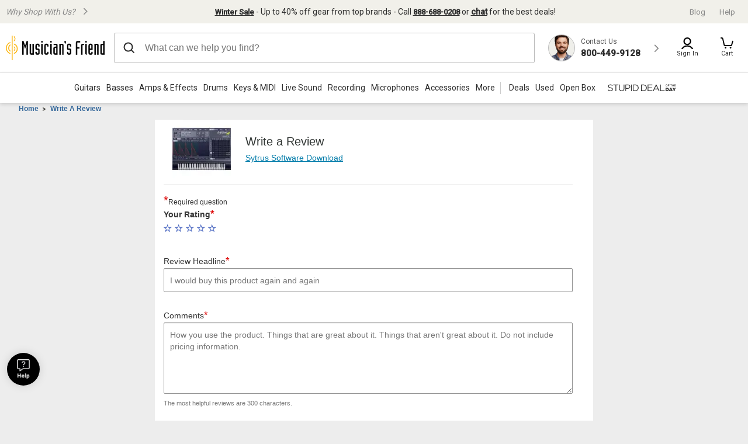

--- FILE ---
content_type: text/css
request_url: https://static.musiciansfriend.com/cmn/brand/mf/productionCss/global.css?vId=2025.12.30.dev.myaccount.a&cb=4
body_size: 45132
content:
.tooltip{border-radius:4px;background:rgba(97,97,97,0.9);box-shadow:0 1px 1px rgba(0,0,0,0.16);color:#fff;padding:10px 16px}.tooltip a{color:#fff;text-decoration:underline}body{font-family:"Roboto",arial,sans-serif}@font-face{font-family:'heebolight';src:url("//static.musiciansfriend.com/static/fonts/heebo-light-webfont.eot");src:url("//static.musiciansfriend.com/static/fonts/heebo-light-webfont.eot?#iefix") format("embedded-opentype"),url("//static.musiciansfriend.com/static/fonts/heebo-light-webfont.woff2") format("woff2"),url("//static.musiciansfriend.com/static/fonts/heebo-light-webfont.woff") format("woff"),url("//static.musiciansfriend.com/static/fonts/heebo-light-webfont.ttf") format("truetype"),url("//static.musiciansfriend.com/static/fonts/heebo-light-webfont.svg#heebolight") format("svg");font-weight:normal;font-style:normal}@font-face{font-family:'heeboregular';src:url("//static.musiciansfriend.com/static/fonts/heebo-regular-webfont.eot");src:url("//static.musiciansfriend.com/static/fonts/heebo-regular-webfont.eot?#iefix") format("embedded-opentype"),url("//static.musiciansfriend.com/static/fonts/heebo-regular-webfont.woff2") format("woff2"),url("//static.musiciansfriend.com/static/fonts/heebo-regular-webfont.woff") format("woff"),url("//static.musiciansfriend.com/static/fonts/heebo-regular-webfont.ttf") format("truetype"),url("//static.musiciansfriend.com/static/fonts/heebo-regular-webfont.svg#heebolight") format("svg");font-weight:normal;font-style:normal}@font-face{font-family:'heebomedium';src:url("//static.musiciansfriend.com/static/fonts/heebo-medium-webfont.eot");src:url("//static.musiciansfriend.com/static/fonts/heebo-medium-webfont.eot?#iefix") format("embedded-opentype"),url("//static.musiciansfriend.com/static/fonts/heebo-medium-webfont.woff2") format("woff2"),url("//static.musiciansfriend.com/static/fonts/heebo-medium-webfont.woff") format("woff"),url("//static.musiciansfriend.com/static/fonts/heebo-medium-webfont.ttf") format("truetype"),url("//static.musiciansfriend.com/static/fonts/heebo-medium-webfont.svg#heebomedium") format("svg");font-weight:normal;font-style:normal}.grid-container::after{clear:both;content:"";display:block}.grid-container .grid-columns-0{width:calc(0% - 20px);float:left;margin-left:20px}.grid-container .grid-columns-small-0{width:calc(0% - 20px);float:left;margin-left:20px}@media only screen and (max-width:640px){.grid-container .grid-columns-small-0{width:calc(100% - 40px);float:left;margin-left:20px}}.grid-container .grid-columns-medium-0{width:calc(0% - 20px);float:left;margin-left:20px}@media only screen and (max-width:768px){.grid-container .grid-columns-medium-0{width:calc(100% - 40px);float:left;margin-left:20px}}.grid-container .grid-columns-1{width:calc(8.33333% - 21.66667px);float:left;margin-left:20px}.grid-container .grid-columns-small-1{width:calc(8.33333% - 21.66667px);float:left;margin-left:20px}@media only screen and (max-width:640px){.grid-container .grid-columns-small-1{width:calc(100% - 40px);float:left;margin-left:20px}}.grid-container .grid-columns-medium-1{width:calc(8.33333% - 21.66667px);float:left;margin-left:20px}@media only screen and (max-width:768px){.grid-container .grid-columns-medium-1{width:calc(100% - 40px);float:left;margin-left:20px}}.grid-container .grid-columns-2{width:calc(16.66667% - 23.33333px);float:left;margin-left:20px}.grid-container .grid-columns-small-2{width:calc(16.66667% - 23.33333px);float:left;margin-left:20px}@media only screen and (max-width:640px){.grid-container .grid-columns-small-2{width:calc(100% - 40px);float:left;margin-left:20px}}.grid-container .grid-columns-medium-2{width:calc(16.66667% - 23.33333px);float:left;margin-left:20px}@media only screen and (max-width:768px){.grid-container .grid-columns-medium-2{width:calc(100% - 40px);float:left;margin-left:20px}}.grid-container .grid-columns-3{width:calc(25% - 25px);float:left;margin-left:20px}.grid-container .grid-columns-small-3{width:calc(25% - 25px);float:left;margin-left:20px}@media only screen and (max-width:640px){.grid-container .grid-columns-small-3{width:calc(100% - 40px);float:left;margin-left:20px}}.grid-container .grid-columns-medium-3{width:calc(25% - 25px);float:left;margin-left:20px}@media only screen and (max-width:768px){.grid-container .grid-columns-medium-3{width:calc(100% - 40px);float:left;margin-left:20px}}.grid-container .grid-columns-4{width:calc(33.33333% - 26.66667px);float:left;margin-left:20px}.grid-container .grid-columns-small-4{width:calc(33.33333% - 26.66667px);float:left;margin-left:20px}@media only screen and (max-width:640px){.grid-container .grid-columns-small-4{width:calc(100% - 40px);float:left;margin-left:20px}}.grid-container .grid-columns-medium-4{width:calc(33.33333% - 26.66667px);float:left;margin-left:20px}@media only screen and (max-width:768px){.grid-container .grid-columns-medium-4{width:calc(100% - 40px);float:left;margin-left:20px}}.grid-container .grid-columns-5{width:calc(41.66667% - 28.33333px);float:left;margin-left:20px}.grid-container .grid-columns-small-5{width:calc(41.66667% - 28.33333px);float:left;margin-left:20px}@media only screen and (max-width:640px){.grid-container .grid-columns-small-5{width:calc(100% - 40px);float:left;margin-left:20px}}.grid-container .grid-columns-medium-5{width:calc(41.66667% - 28.33333px);float:left;margin-left:20px}@media only screen and (max-width:768px){.grid-container .grid-columns-medium-5{width:calc(100% - 40px);float:left;margin-left:20px}}.grid-container .grid-columns-6{width:calc(50% - 30px);float:left;margin-left:20px}.grid-container .grid-columns-small-6{width:calc(50% - 30px);float:left;margin-left:20px}@media only screen and (max-width:640px){.grid-container .grid-columns-small-6{width:calc(100% - 40px);float:left;margin-left:20px}}.grid-container .grid-columns-medium-6{width:calc(50% - 30px);float:left;margin-left:20px}@media only screen and (max-width:768px){.grid-container .grid-columns-medium-6{width:calc(100% - 40px);float:left;margin-left:20px}}.grid-container .grid-columns-7{width:calc(58.33333% - 31.66667px);float:left;margin-left:20px}.grid-container .grid-columns-small-7{width:calc(58.33333% - 31.66667px);float:left;margin-left:20px}@media only screen and (max-width:640px){.grid-container .grid-columns-small-7{width:calc(100% - 40px);float:left;margin-left:20px}}.grid-container .grid-columns-medium-7{width:calc(58.33333% - 31.66667px);float:left;margin-left:20px}@media only screen and (max-width:768px){.grid-container .grid-columns-medium-7{width:calc(100% - 40px);float:left;margin-left:20px}}.grid-container .grid-columns-8{width:calc(66.66667% - 33.33333px);float:left;margin-left:20px}.grid-container .grid-columns-small-8{width:calc(66.66667% - 33.33333px);float:left;margin-left:20px}@media only screen and (max-width:640px){.grid-container .grid-columns-small-8{width:calc(100% - 40px);float:left;margin-left:20px}}.grid-container .grid-columns-medium-8{width:calc(66.66667% - 33.33333px);float:left;margin-left:20px}@media only screen and (max-width:768px){.grid-container .grid-columns-medium-8{width:calc(100% - 40px);float:left;margin-left:20px}}.grid-container .grid-columns-9{width:calc(75% - 35px);float:left;margin-left:20px}.grid-container .grid-columns-small-9{width:calc(75% - 35px);float:left;margin-left:20px}@media only screen and (max-width:640px){.grid-container .grid-columns-small-9{width:calc(100% - 40px);float:left;margin-left:20px}}.grid-container .grid-columns-medium-9{width:calc(75% - 35px);float:left;margin-left:20px}@media only screen and (max-width:768px){.grid-container .grid-columns-medium-9{width:calc(100% - 40px);float:left;margin-left:20px}}.grid-container .grid-columns-10{width:calc(83.33333% - 36.66667px);float:left;margin-left:20px}.grid-container .grid-columns-small-10{width:calc(83.33333% - 36.66667px);float:left;margin-left:20px}@media only screen and (max-width:640px){.grid-container .grid-columns-small-10{width:calc(100% - 40px);float:left;margin-left:20px}}.grid-container .grid-columns-medium-10{width:calc(83.33333% - 36.66667px);float:left;margin-left:20px}@media only screen and (max-width:768px){.grid-container .grid-columns-medium-10{width:calc(100% - 40px);float:left;margin-left:20px}}.grid-container .grid-columns-11{width:calc(91.66667% - 38.33333px);float:left;margin-left:20px}.grid-container .grid-columns-small-11{width:calc(91.66667% - 38.33333px);float:left;margin-left:20px}@media only screen and (max-width:640px){.grid-container .grid-columns-small-11{width:calc(100% - 40px);float:left;margin-left:20px}}.grid-container .grid-columns-medium-11{width:calc(91.66667% - 38.33333px);float:left;margin-left:20px}@media only screen and (max-width:768px){.grid-container .grid-columns-medium-11{width:calc(100% - 40px);float:left;margin-left:20px}}.grid-container .grid-columns-12{width:calc(100% - 40px);float:left;margin-left:20px}.grid-container .grid-columns-small-12{width:calc(100% - 40px);float:left;margin-left:20px}@media only screen and (max-width:640px){.grid-container .grid-columns-small-12{width:calc(100% - 40px);float:left;margin-left:20px}}.grid-container .grid-columns-medium-12{width:calc(100% - 40px);float:left;margin-left:20px}@media only screen and (max-width:768px){.grid-container .grid-columns-medium-12{width:calc(100% - 40px);float:left;margin-left:20px}}.grid-container .grid-shift-left-0{left:calc(0% - 20px + 20px);position:relative}.grid-container .grid-shift-right-0{left:calc(0% - 20px + 20px);position:relative}@media only screen and (max-width:640px){.grid-container .grid-shift-left-0,.grid-container .grid-shift-right-0{left:calc(0% - 20px + 20px);position:relative}}.grid-container .grid-shift-left-1{left:calc(-8.33333% - 18.33333px + 20px);position:relative}.grid-container .grid-shift-right-1{left:calc(8.33333% - 21.66667px + 20px);position:relative}@media only screen and (max-width:640px){.grid-container .grid-shift-left-1,.grid-container .grid-shift-right-1{left:calc(0% - 20px + 20px);position:relative}}.grid-container .grid-shift-left-2{left:calc(-16.66667% - 16.66667px + 20px);position:relative}.grid-container .grid-shift-right-2{left:calc(16.66667% - 23.33333px + 20px);position:relative}@media only screen and (max-width:640px){.grid-container .grid-shift-left-2,.grid-container .grid-shift-right-2{left:calc(0% - 20px + 20px);position:relative}}.grid-container .grid-shift-left-3{left:calc(-25% - 15px + 20px);position:relative}.grid-container .grid-shift-right-3{left:calc(25% - 25px + 20px);position:relative}@media only screen and (max-width:640px){.grid-container .grid-shift-left-3,.grid-container .grid-shift-right-3{left:calc(0% - 20px + 20px);position:relative}}.grid-container .grid-shift-left-4{left:calc(-33.33333% - 13.33333px + 20px);position:relative}.grid-container .grid-shift-right-4{left:calc(33.33333% - 26.66667px + 20px);position:relative}@media only screen and (max-width:640px){.grid-container .grid-shift-left-4,.grid-container .grid-shift-right-4{left:calc(0% - 20px + 20px);position:relative}}.grid-container .grid-shift-left-5{left:calc(-41.66667% - 11.66667px + 20px);position:relative}.grid-container .grid-shift-right-5{left:calc(41.66667% - 28.33333px + 20px);position:relative}@media only screen and (max-width:640px){.grid-container .grid-shift-left-5,.grid-container .grid-shift-right-5{left:calc(0% - 20px + 20px);position:relative}}.grid-container .grid-shift-left-6{left:calc(-50% - 10px + 20px);position:relative}.grid-container .grid-shift-right-6{left:calc(50% - 30px + 20px);position:relative}@media only screen and (max-width:640px){.grid-container .grid-shift-left-6,.grid-container .grid-shift-right-6{left:calc(0% - 20px + 20px);position:relative}}.grid-container .grid-shift-left-7{left:calc(-58.33333% - 8.33333px + 20px);position:relative}.grid-container .grid-shift-right-7{left:calc(58.33333% - 31.66667px + 20px);position:relative}@media only screen and (max-width:640px){.grid-container .grid-shift-left-7,.grid-container .grid-shift-right-7{left:calc(0% - 20px + 20px);position:relative}}.grid-container .grid-shift-left-8{left:calc(-66.66667% - 6.66667px + 20px);position:relative}.grid-container .grid-shift-right-8{left:calc(66.66667% - 33.33333px + 20px);position:relative}@media only screen and (max-width:640px){.grid-container .grid-shift-left-8,.grid-container .grid-shift-right-8{left:calc(0% - 20px + 20px);position:relative}}.grid-container .grid-shift-left-9{left:calc(-75% - 5px + 20px);position:relative}.grid-container .grid-shift-right-9{left:calc(75% - 35px + 20px);position:relative}@media only screen and (max-width:640px){.grid-container .grid-shift-left-9,.grid-container .grid-shift-right-9{left:calc(0% - 20px + 20px);position:relative}}.grid-container .grid-shift-left-10{left:calc(-83.33333% - 3.33333px + 20px);position:relative}.grid-container .grid-shift-right-10{left:calc(83.33333% - 36.66667px + 20px);position:relative}@media only screen and (max-width:640px){.grid-container .grid-shift-left-10,.grid-container .grid-shift-right-10{left:calc(0% - 20px + 20px);position:relative}}.grid-container .grid-shift-left-11{left:calc(-91.66667% - 1.66667px + 20px);position:relative}.grid-container .grid-shift-right-11{left:calc(91.66667% - 38.33333px + 20px);position:relative}@media only screen and (max-width:640px){.grid-container .grid-shift-left-11,.grid-container .grid-shift-right-11{left:calc(0% - 20px + 20px);position:relative}}.grid-container .grid-shift-left-12{left:calc(-100% - 0px + 20px);position:relative}.grid-container .grid-shift-right-12{left:calc(100% - 40px + 20px);position:relative}@media only screen and (max-width:640px){.grid-container .grid-shift-left-12,.grid-container .grid-shift-right-12{left:calc(0% - 20px + 20px);position:relative}}html,body,div,span,applet,object,iframe,h1,h2,h3,h4,h5,h6,p,blockquote,pre,a,abbr,acronym,address,big,cite,code,del,dfn,em,font,img,ins,kbd,q,s,samp,small,strike,strong,sub,sup,tt,var,b,u,i,center,dl,dt,dd,ol,ul,li,fieldset,form,label,legend,table,caption,tbody,tfoot,thead,tr,th,td{margin:0;padding:0;border:0;outline:0;font-size:100%;vertical-align:baseline;background:transparent}body{line-height:1}ol,ul{list-style:none}blockquote,q{quotes:none}blockquote::before,blockquote::after,q::before,q::after{content:'';content:none}:focus{outline:0}input:focus,a:focus{outline:-webkit-focus-ring-color auto 5px}ins{text-decoration:none}del{text-decoration:line-through}table{border-collapse:collapse;border-spacing:0}.printOverlay{display:none}.gl{display:block;position:relative;overflow:hidden}.gl span{position:absolute;top:0;left:0;width:100%;height:100%;background-repeat:no-repeat}.gl a:hover{border:0}.gl a span,a.gl span{display:block;cursor:pointer}.glMod a{height:100%;position:absolute;text-decoration:none;text-indent:-9999px;width:100%;z-index:1}.glMod a.link{z-index:10}.clearfix::after,#main::after,.productGrid .products::after,.productGroup::after,#brandProducts::after,.lineItemList::after{content:'.';display:block;height:0;clear:both;visibility:hidden}.chrome{display:none}.sharp-tl{border-top-left-radius:0 !important;-moz-border-radius-topleft:0 !important;-webkit-border-top-left-radius:0 !important}.sharp-tr{border-top-right-radius:0 !important;-moz-border-radius-topright:0 !important;-webkit-border-top-right-radius:0 !important}.sharp-bl{border-bottom-left-radius:0 !important;-moz-border-radius-bottomleft:0 !important;-webkit-border-bottom-left-radius:0 !important}.sharp-br{border-bottom-right-radius:0 !important;-moz-border-radius-bottomright:0 !important;-webkit-border-bottom-right-radius:0 !important}.sharp{border-radius:0 !important;-moz-border-radius:0 !important;-webkit-border-radius:0 !important}body{font-family:Arial,Calibri,Helvetica,sans-serif;font-size:62.5%;line-height:1.5}#breadcrumbs,.breadcrumbs{height:1%;overflow:hidden}#breadcrumbs li,.breadcrumbs li{float:left;white-space:nowrap}ol.pager,ul.pager{display:none}.pager .disabled,.pager .disabled span,.pager .selected,.pager .selected span{cursor:default !important;text-decoration:none !important}.pager .disabled:focus{outline:0}.row{overflow:hidden}.col{float:left}label.inlineLabel{display:none}.inline-block{display:inline-block}fieldset.addressForm label{background:#fff}input[type='submit']{cursor:pointer}input.img{cursor:pointer;border:0;padding:0}input.img:hover{text-decoration:underline}div.txt{display:inline-block}div.txt input{background:0;border:0;height:100%;vertical-align:middle;width:100%}.prodThumb60{width:60px;height:60px;line-height:60px;text-align:center}.prodThumb90{width:90px;height:90px;line-height:90px;text-align:center}.prodThumb120{width:120px;height:120px;line-height:120px;text-align:center}.prodThumb290{width:290px;height:290px;line-height:290px;text-align:center}.prodThumb700{height:700px;line-height:700px}.prodThumb60 img,.prodThumb90 img,.prodThumb120 img,.prodThumb290 img,.prodThumb700 img{vertical-align:middle;text-align:center;overflow:hidden}object{outline:0}.floatRight,.floatR{float:right !important}fieldset.view{visibility:hidden}.hidden,.postLoadedScript{display:none}.screen-reader-only{position:absolute !important;width:1px !important;height:1px !important;padding:0 !important;margin:-1px !important;overflow:hidden !important;clip:rect(0,0,0,0) !important;border:0 !important;color:#000 !important;background-color:#FFF !important}.hidden-focusable{position:absolute !important;width:1px !important;height:1px !important;padding:0 !important;margin:-1px !important;overflow:hidden !important;clip:rect(0,0,0,0) !important;border:0 !important;color:#000 !important;background-color:#FFF !important}.hidden-focusable:active,.hidden-focusable:focus{position:static !important;width:auto !important;height:auto !important;overflow:visible !important;clip:auto !important;white-space:normal;clip-path:none;background-color:transparent !important;color:#000 !important}.skip-link{display:inline-block;margin:10px 15px !important}/*!
 * Bootstrap v2.0.4
 *
 * Copyright 2012 Twitter, Inc
 * Licensed under the Apache License v2.0
 * http://www.apache.org/licenses/LICENSE-2.0
 *
 * Designed and built with all the love in the world @twitter by @mdo and @fat.
 */.clearfix{*zoom:1}.clearfix:before,.clearfix:after{display:table;content:""}.clearfix:after{clear:both}.hide-text{font:0/0 a;color:transparent;text-shadow:none;background-color:transparent;border:0}.input-block-level{display:block;width:100%;min-height:28px;-webkit-box-sizing:border-box;-moz-box-sizing:border-box;-ms-box-sizing:border-box;box-sizing:border-box}.gridRow{margin-left:-14px;*zoom:1;margin-bottom:14px}.gridRow:before,.gridRow:after{display:table;content:""}.gridRow:after{clear:both}.rowBottomSpace{margin-bottom:14px !important}[class*="span"]{float:left;margin-left:14px;margin-left:13.99px}.container,.navbar-fixed-top .container,.navbar-fixed-bottom .container{width:976px}.span30{width:976px}.span29{width:943px}.span28{width:910px}.span27{width:877px}.span26{width:844px}.span25{width:811px}.spanFourFifths,.span24{width:778px}.span23{width:745px}.span22{width:712px}.span21{width:679px}.spanTwoThirds,.span20{width:646px}.span19{width:613px}.spanThreeFifths,.span24 .spanThreeQuarters,.span18{width:580px}.span17{width:547px}.span24 .spanTwoThirds,.span16{width:514px}.spanHalf,.span15{width:481px}.span14{width:448px}.span13{width:415px}.spanTwoFifths,.span24 .spanHalf,.span12{width:382px}.span11{width:349px}.spanThird,.span10{width:316px}.span9{width:283px}.span24 .spanThird,.span8{width:250px}.span7{width:217px}.spanFifth,.span24 .spanQuarter,.span12 .spanHalf,.span6{width:184px}.span5{width:151px}.span4{width:118px}.span3{width:85px}.span2{width:52px}.span1{width:19px}.offset30{margin-left:1004px}.offset29{margin-left:971px}.offset28{margin-left:938px}.offset27{margin-left:905px}.offset26{margin-left:872px}.offset25{margin-left:839px}.offset24{margin-left:806px}.offset23{margin-left:773px}.offset22{margin-left:740px}.offset21{margin-left:707px}.offset20{margin-left:674px}.offset19{margin-left:641px}.offset18{margin-left:608px}.offset17{margin-left:575px}.offset16{margin-left:542px}.offset15{margin-left:509px}.offset14{margin-left:476px}.offset13{margin-left:443px}.offset12{margin-left:410px}.offset11{margin-left:377px}.offset10{margin-left:344px}.offset9{margin-left:311px}.offset8{margin-left:278px}.offset7{margin-left:245px}.offset6{margin-left:212px}.offset5{margin-left:179px}.offset4{margin-left:146px}.offset3{margin-left:113px}.offset2{margin-left:80px}.offset1{margin-left:47px}.gridRow-fluid{width:100%;*zoom:1}.gridRow-fluid:before,.gridRow-fluid:after{display:table;content:""}.gridRow-fluid:after{clear:both}.gridRow-fluid [class*="span"]{display:block;width:100%;min-height:30px;-webkit-box-sizing:border-box;-moz-box-sizing:border-box;box-sizing:border-box;float:left;margin-left:1.4344262295081966%;*margin-left:1.3831967213114753%}.gridRow-fluid [class*="span"]:first-child{margin-left:0}.gridRow-fluid .controls-row [class*="span"]+[class*="span"]{margin-left:1.4344262295081966%}.gridRow-fluid .span30{width:100%;*width:99.94877049180327%}.gridRow-fluid .span29{width:96.61885245901638%;*width:96.56762295081965%}.gridRow-fluid .span28{width:93.23770491803279%;*width:93.18647540983606%}.gridRow-fluid .span27{width:89.85655737704917%;*width:89.80532786885244%}.gridRow-fluid .span26{width:86.47540983606558%;*width:86.42418032786885%}.gridRow-fluid .span25{width:83.09426229508196%;*width:83.04303278688523%}.gridRow-fluid .span24{width:79.71311475409836%;*width:79.66188524590163%}.gridRow-fluid .span23{width:76.33196721311475%;*width:76.28073770491802%}.gridRow-fluid .span22{width:72.95081967213115%;*width:72.89959016393442%}.gridRow-fluid .span21{width:69.56967213114754%;*width:69.51844262295081%}.gridRow-fluid .span20{width:66.18852459016394%;*width:66.13729508196721%}.gridRow-fluid .span19{width:62.80737704918033%;*width:62.75614754098361%}.gridRow-fluid .span18{width:59.42622950819672%;*width:59.375%}.gridRow-fluid .span17{width:56.045081967213115%;*width:55.993852459016395%}.gridRow-fluid .span16{width:52.6639344262295%;*width:52.61270491803278%}.gridRow-fluid .span15{width:49.2827868852459%;*width:49.23155737704918%}.gridRow-fluid .span14{width:45.90163934426229%;*width:45.85040983606557%}.gridRow-fluid .span13{width:42.52049180327869%;*width:42.46926229508197%}.gridRow-fluid .span12{width:39.13934426229508%;*width:39.08811475409836%}.gridRow-fluid .span11{width:35.75819672131148%;*width:35.70696721311476%}.gridRow-fluid .span10{width:32.37704918032787%;*width:32.32581967213115%}.gridRow-fluid .span9{width:28.99590163934426%;*width:28.94467213114754%}.gridRow-fluid .span8{width:25.614754098360656%;*width:25.563524590163937%}.gridRow-fluid .span7{width:22.23360655737705%;*width:22.18237704918033%}.gridRow-fluid .span6{width:18.852459016393443%;*width:18.801229508196723%}.gridRow-fluid .span5{width:15.471311475409836%;*width:15.420081967213115%}.gridRow-fluid .span4{width:12.09016393442623%;*width:12.038934426229508%}.gridRow-fluid .span3{width:8.709016393442623%;*width:8.657786885245901%}.gridRow-fluid .span2{width:5.327868852459016%;*width:5.2766393442622945%}.gridRow-fluid .span1{width:1.9467213114754098%;*width:1.8954918032786885%}.gridRow-fluid .offset30{margin-left:102.8688524590164%;*margin-left:102.76639344262294%}.gridRow-fluid .offset30:first-child{margin-left:101.43442622950819%;*margin-left:101.33196721311474%}.gridRow-fluid .offset29{margin-left:99.48770491803278%;*margin-left:99.38524590163932%}.gridRow-fluid .offset29:first-child{margin-left:98.05327868852457%;*margin-left:97.95081967213112%}.gridRow-fluid .offset28{margin-left:96.10655737704919%;*margin-left:96.00409836065573%}.gridRow-fluid .offset28:first-child{margin-left:94.67213114754098%;*margin-left:94.56967213114753%}.gridRow-fluid .offset27{margin-left:92.72540983606557%;*margin-left:92.62295081967211%}.gridRow-fluid .offset27:first-child{margin-left:91.29098360655736%;*margin-left:91.18852459016391%}.gridRow-fluid .offset26{margin-left:89.34426229508198%;*margin-left:89.24180327868852%}.gridRow-fluid .offset26:first-child{margin-left:87.90983606557377%;*margin-left:87.80737704918032%}.gridRow-fluid .offset25{margin-left:85.96311475409836%;*margin-left:85.8606557377049%}.gridRow-fluid .offset25:first-child{margin-left:84.52868852459015%;*margin-left:84.4262295081967%}.gridRow-fluid .offset24{margin-left:82.58196721311475%;*margin-left:82.4795081967213%}.gridRow-fluid .offset24:first-child{margin-left:81.14754098360655%;*margin-left:81.0450819672131%}.gridRow-fluid .offset23{margin-left:79.20081967213115%;*margin-left:79.0983606557377%}.gridRow-fluid .offset23:first-child{margin-left:77.76639344262294%;*margin-left:77.66393442622949%}.gridRow-fluid .offset22{margin-left:75.81967213114754%;*margin-left:75.71721311475409%}.gridRow-fluid .offset22:first-child{margin-left:74.38524590163934%;*margin-left:74.28278688524588%}.gridRow-fluid .offset21{margin-left:72.43852459016394%;*margin-left:72.33606557377048%}.gridRow-fluid .offset21:first-child{margin-left:71.00409836065573%;*margin-left:70.90163934426228%}.gridRow-fluid .offset20{margin-left:69.05737704918033%;*margin-left:68.95491803278688%}.gridRow-fluid .offset20:first-child{margin-left:67.62295081967213%;*margin-left:67.52049180327867%}.gridRow-fluid .offset19{margin-left:65.67622950819673%;*margin-left:65.57377049180327%}.gridRow-fluid .offset19:first-child{margin-left:64.24180327868852%;*margin-left:64.13934426229508%}.gridRow-fluid .offset18{margin-left:62.295081967213115%;*margin-left:62.192622950819676%}.gridRow-fluid .offset18:first-child{margin-left:60.86065573770492%;*margin-left:60.75819672131148%}.gridRow-fluid .offset17{margin-left:58.91393442622951%;*margin-left:58.81147540983607%}.gridRow-fluid .offset17:first-child{margin-left:57.47950819672131%;*margin-left:57.37704918032787%}.gridRow-fluid .offset16{margin-left:55.5327868852459%;*margin-left:55.43032786885246%}.gridRow-fluid .offset16:first-child{margin-left:54.0983606557377%;*margin-left:53.99590163934426%}.gridRow-fluid .offset15{margin-left:52.15163934426229%;*margin-left:52.049180327868854%}.gridRow-fluid .offset15:first-child{margin-left:50.717213114754095%;*margin-left:50.614754098360656%}.gridRow-fluid .offset14{margin-left:48.77049180327869%;*margin-left:48.66803278688525%}.gridRow-fluid .offset14:first-child{margin-left:47.33606557377049%;*margin-left:47.23360655737705%}.gridRow-fluid .offset13{margin-left:45.38934426229508%;*margin-left:45.286885245901644%}.gridRow-fluid .offset13:first-child{margin-left:43.954918032786885%;*margin-left:43.852459016393446%}.gridRow-fluid .offset12{margin-left:42.00819672131148%;*margin-left:41.90573770491804%}.gridRow-fluid .offset12:first-child{margin-left:40.57377049180328%;*margin-left:40.47131147540984%}.gridRow-fluid .offset11{margin-left:38.62704918032787%;*margin-left:38.524590163934434%}.gridRow-fluid .offset11:first-child{margin-left:37.192622950819676%;*margin-left:37.090163934426236%}.gridRow-fluid .offset10{margin-left:35.24590163934427%;*margin-left:35.14344262295083%}.gridRow-fluid .offset10:first-child{margin-left:33.81147540983607%;*margin-left:33.70901639344263%}.gridRow-fluid .offset9{margin-left:31.864754098360656%;*margin-left:31.762295081967217%}.gridRow-fluid .offset9:first-child{margin-left:30.43032786885246%;*margin-left:30.32786885245902%}.gridRow-fluid .offset8{margin-left:28.48360655737705%;*margin-left:28.381147540983612%}.gridRow-fluid .offset8:first-child{margin-left:27.049180327868854%;*margin-left:26.946721311475414%}.gridRow-fluid .offset7{margin-left:25.102459016393446%;*margin-left:25.000000000000007%}.gridRow-fluid .offset7:first-child{margin-left:23.66803278688525%;*margin-left:23.56557377049181%}.gridRow-fluid .offset6{margin-left:21.721311475409834%;*margin-left:21.618852459016395%}.gridRow-fluid .offset6:first-child{margin-left:20.28688524590164%;*margin-left:20.1844262295082%}.gridRow-fluid .offset5{margin-left:18.34016393442623%;*margin-left:18.23770491803279%}.gridRow-fluid .offset5:first-child{margin-left:16.90573770491803%;*margin-left:16.803278688524593%}.gridRow-fluid .offset4{margin-left:14.959016393442623%;*margin-left:14.85655737704918%}.gridRow-fluid .offset4:first-child{margin-left:13.524590163934427%;*margin-left:13.422131147540982%}.gridRow-fluid .offset3{margin-left:11.577868852459016%;*margin-left:11.475409836065573%}.gridRow-fluid .offset3:first-child{margin-left:10.143442622950818%;*margin-left:10.040983606557377%}.gridRow-fluid .offset2{margin-left:8.19672131147541%;*margin-left:8.094262295081966%}.gridRow-fluid .offset2:first-child{margin-left:6.7622950819672125%;*margin-left:6.65983606557377%}.gridRow-fluid .offset1{margin-left:4.815573770491803%;*margin-left:4.713114754098361%}.gridRow-fluid .offset1:first-child{margin-left:3.3811475409836067%;*margin-left:3.278688524590164%}[class*="span"].hide,.gridRow-fluid [class*="span"].hide{display:none}[class*="span"].pull-right,.gridRow-fluid [class*="span"].pull-right{float:right}.gridRow.noGutter,.noGutter [class*="span"]{margin-left:0}.noGutter .span24 .span18,.noGutter .spanThreeQuarters{width:75%;*width:73.75%}.noGutter .span20,.noGutter .spanTwoThirds{width:66.66666666666667%;*width:66.61543715794505%}.noGutter .span15,.noGutter .spanHalf{width:50%;*width:48.75%}.noGutter .span10,.noGutter .spanThird{width:33.333333333333336%;*width:33.282103824611724%}.noGutter .span24 .span6,.noGutter .spanQuarter{width:25%;*width:23.75%}.noGutter .span6,.noGutter .spanFifths{width:20%;*width:18%}.noGutter .span12,.noGutter .spanTwoFifths{width:40%;*width:39%}.noGutter .span18,.noGutter .spanThreeFifths{width:60%;*width:59%}.noGutter .span24,.noGutter .spanFourFifths{width:80%;*width:79%}.s7spinview{position:absolute}#scene7Viewer{text-align:initial}#scene7Holder.modalPopup #scene7Viewer{border:0;margin-left:auto;margin-right:auto;position:absolute;left:0;right:0;width:830px;height:100%}#scene7Holder.modalPopup #scene7Viewer .s7container{margin-left:0;margin-right:0;width:100%;height:100%}#scene7Viewer.s7view1{border:1px solid transparent;width:-webkit-calc(100% - 35px);width:-moz-calc(100% - 35px);width:calc(100% - 35px);height:576px;padding:30px 20px 10px 15px;margin-bottom:0}#scene7Viewer.s7view2,#scene7Viewer.s7view3{border:1px solid transparent;width:-webkit-calc(100% - 35px);width:-moz-calc(100% - 35px);width:calc(100% - 35px);height:655px;padding:30px 20px 10px 15px;margin-bottom:0}#scene7Viewer.s7view4{border:0;width:-webkit-calc(100% - 34px);width:-moz-calc(100% - 34px);width:calc(100% - 34px);height:599px;padding:10px 17px}#scene7Viewer.s7theme2{background:#fff}#scene7Viewer.s7theme3{background:url(/img/cmn/mixedMediaViewerBackground.jpg?vId=2025.12.30.dev.myaccount.a) no-repeat;background-size:cover}#scene7Viewer.s7view0 .s7container,#scene7Viewer.s7view1 .s7container,#scene7Viewer.s7view2 .s7container,#scene7Viewer.s7view3 .s7container,#scene7Viewer.s7view4 .s7container{width:100%;height:100%}.s7theme3 .s7container[mode='fullscreen']{background:url(/img/cmn/mixedMediaViewerBackground.jpg?vId=2025.12.30.dev.myaccount.a) no-repeat;background-size:cover}.s7spinview .s7iconeffect,.s7zoomview .s7iconeffect{-webkit-border-radius:3;-moz-border-radius:3;border-radius:3px;width:75px;height:75px}.s7spinview .s7iconeffect[state='spin_1D'],.s7spinview .s7iconeffect[state='spin_2D'],.s7spinview .s7iconeffect[state='spin_1D'],.s7spinview .s7iconeffect[state='spin_2D']{background:url(/img/cmn/mixedMediaViewerSprite.png?vId=2025.12.30.dev.myaccount.a) 0 -200px}.s7zoomview .s7iconeffect[media-type='standard'],.s7zoomview .s7iconeffect[media-type='multitouch']{background:url(/img/cmn/mixedMediaViewerSprite.png?vId=2025.12.30.dev.myaccount.a) -75px -200px}.s7button,.s7fullscreenbutton{cursor:pointer}.s7button[state='disabled']{cursor:default}.s7zoominbutton,.s7zoomoutbutton,.s7zoomresetbutton,.s7fullscreenbutton{position:absolute;width:28px;height:28px}.s7layout0 .s7zoominbutton,.s7layout4 .s7zoominbutton{left:5px}.s7layout0 .s7zoomoutbutton,.s7layout4 .s7zoomoutbutton{left:38px}.s7layout0 .s7zoomresetbutton,.s7layout4 .s7zoomresetbutton{left:71px}.s7layout0 .s7fullscreenbutton,.s7layout4 .s7fullscreenbutton{right:5px}.s7layout1 .s7zoominbutton{top:10px;left:5px}.s7layout1 .s7zoomoutbutton{top:10px;left:38px}.s7layout1 .s7zoomresetbutton{top:42px;left:5px}.s7layout1 .s7fullscreenbutton{top:42px;left:38px}.s7layout2 .s7zoominbutton{top:0;left:5px}.s7layout2 .s7zoomoutbutton{top:0;left:38px}.s7layout2 .s7zoomresetbutton{top:33px;left:5px}.s7layout2 .s7fullscreenbutton{top:33px;left:38px}.s7layout3 .s7zoominbutton{top:5px;left:5px}.s7layout3 .s7zoomoutbutton{top:38px;left:5px}.s7layout3 .s7zoomresetbutton{top:71px;left:5px}.s7layout3 .s7fullscreenbutton{top:104px;left:5px}.s7theme0 .s7zoominbutton[state='up']{background:url(/img/cmn/mixedMediaViewerSprite.png?vId=2025.12.30.dev.myaccount.a) 0 0}.s7theme0 .s7zoominbutton[state='over'],.s7theme0 .s7zoominbutton[state='down']{background:url(/img/cmn/mixedMediaViewerSprite.png?vId=2025.12.30.dev.myaccount.a) 0 0;background-color:#ccc;background-size:auto}.s7theme0 .s7zoominbutton[state='disabled']{background:url(/img/cmn/mixedMediaViewerSprite.png?vId=2025.12.30.dev.myaccount.a) -28px 0}.s7theme0 .s7zoomoutbutton[state='up']{background:url(/img/cmn/mixedMediaViewerSprite.png?vId=2025.12.30.dev.myaccount.a) 0 -28px}.s7theme0 .s7zoomoutbutton[state='over'],.s7theme0 .s7zoomoutbutton[state='down']{background:url(/img/cmn/mixedMediaViewerSprite.png?vId=2025.12.30.dev.myaccount.a) 0 -28px;background-color:#ccc;background-size:auto}.s7theme0 .s7zoomoutbutton[state='disabled']{background:url(/img/cmn/mixedMediaViewerSprite.png?vId=2025.12.30.dev.myaccount.a) -28px -28px}.s7theme0 .s7zoomresetbutton[state='up']{background:url(/img/cmn/mixedMediaViewerSprite.png?vId=2025.12.30.dev.myaccount.a) 0 -56px}.s7theme0 .s7zoomresetbutton[state='over'],.s7theme0 .s7zoomresetbutton[state='down']{background:url(/img/cmn/mixedMediaViewerSprite.png?vId=2025.12.30.dev.myaccount.a) 0 -56px;background-color:#ccc;background-size:auto}.s7theme0 .s7zoomresetbutton[state='disabled']{background:url(/img/cmn/mixedMediaViewerSprite.png?vId=2025.12.30.dev.myaccount.a) -28px -56px}.s7theme0 .s7fullscreenbutton[selected='false'][state='up']{background:url(/img/cmn/mixedMediaViewerSprite.png?vId=2025.12.30.dev.myaccount.a) 0 -84px}.s7theme0 .s7fullscreenbutton[selected='false'][state='over'],.s7theme0 .s7fullscreenbutton[selected='false'][state='down']{background:url(/img/cmn/mixedMediaViewerSprite.png?vId=2025.12.30.dev.myaccount.a) 0 -84px;background-color:#ccc;background-size:auto}.s7theme0 .s7fullscreenbutton[selected='false'][state='disabled']{background:url(/img/cmn/mixedMediaViewerSprite.png?vId=2025.12.30.dev.myaccount.a) -28px -84px}.s7theme0 .s7fullscreenbutton[selected='true'][state='up']{background:url(/img/cmn/mixedMediaViewerSprite.png?vId=2025.12.30.dev.myaccount.a) 0 -112px}.s7theme0 .s7fullscreenbutton[selected='true'][state='over'],.s7theme0 .s7fullscreenbutton[selected='true'][state='down']{background:url(/img/cmn/mixedMediaViewerSprite.png?vId=2025.12.30.dev.myaccount.a) 0 -112px;background-color:#ccc;background-size:auto}.s7theme0 .s7fullscreenbutton[selected='true'][state='disabled']{background:url(/img/cmn/mixedMediaViewerSprite.png?vId=2025.12.30.dev.myaccount.a) -28px -112px}.s7layout0 .s7swatches,.s7layout4 .s7swatches{width:100%;height:80px;bottom:0}.s7layout1 .s7swatches{bottom:0;left:80px;height:80px}.s7layout2 .s7swatches{left:0;height:80px;width:80px}.s7layout3 .s7swatches{bottom:0;left:53px;height:80px}.s7layout2 .s7spinview,.s7layout2 .s7zoomview{position:absolute}#scene7Viewer .s7zoomview[cursortype='reset']{cursor:url("/img/cmn/magnify_out.cur"),default}#scene7Viewer .s7zoomview[cursortype='zoomin']{cursor:url("/img/cmn/magnify_in.cur"),default}.s7swatches .s7scrollupbutton,.s7swatches .s7scrolldownbutton,.s7swatches .s7scrollleftbutton,.s7swatches .s7scrollrightbutton{width:22px;height:22px}#qvMainImage .s7container,.scene7Viewer .s7container{width:100%;height:100%}.s7theme0 .s7container,.s7theme1 .s7container,.s7theme0 .s7swatches,.s7theme1 .s7swatches,.s7theme2 .s7swatches,.s7theme4 .s7swatches,.s7theme5 .s7swatches{background-color:#fff}.s7layout0 .s7controls,.s7layout4 .s7controls{width:100%;height:28px;position:absolute;bottom:90px;z-index:1}.s7layout4 .s7controls{width:139px;margin:0 auto;left:0;right:0}.s7layout1 .s7controls,.s7layout2 .s7controls{width:80px;height:80px;position:absolute;bottom:0;z-index:1}.s7layout2 .s7controls{height:66px}.s7layout3 .s7controls{width:39px;height:138px}.s7zoominbutton{-webkit-border-radius:3;-moz-border-radius:3;border-radius:3px}.s7theme0 .s7zoominbutton{-webkit-border-radius:0;-moz-border-radius:0;border-radius:0}.s7theme1 .s7zoominbutton[state='up'],.s7theme2 .s7zoominbutton[state='up']{background:url(/img/cmn/mixedMediaViewerSprite.png?vId=2025.12.30.dev.myaccount.a) -56px 0;background-color:#ededed;background-size:auto}.s7theme3 .s7zoominbutton[state='up']{background:url(/img/cmn/mixedMediaViewerSprite.png?vId=2025.12.30.dev.myaccount.a) -140px 0;background-color:#454444;background-size:auto}.s7theme4 .s7zoominbutton[state='up'],.s7theme5 .s7zoominbutton[state='up']{background:url(/img/cmn/mixedMediaViewerSprite.png?vId=2025.12.30.dev.myaccount.a) -168px 0;background-color:#999;background-size:auto}.s7theme1 .s7zoominbutton[state='over'],.s7theme1 .s7zoominbutton[state='down'],.s7theme2 .s7zoominbutton[state='over'],.s7theme2 .s7zoominbutton[state='down']{background:url(/img/cmn/mixedMediaViewerSprite.png?vId=2025.12.30.dev.myaccount.a) -84px 0;background-color:#ededed;background-size:auto}.s7theme3 .s7zoominbutton[state='over'],.s7theme3 .s7zoominbutton[state='down']{background:url(/img/cmn/mixedMediaViewerSprite.png?vId=2025.12.30.dev.myaccount.a) -84px 0;background-color:#454444;background-size:auto}.s7theme4 .s7zoominbutton[state='over'],.s7theme4 .s7zoominbutton[state='down'],.s7theme5 .s7zoominbutton[state='over'],.s7theme5 .s7zoominbutton[state='down']{background:url(/img/cmn/mixedMediaViewerSprite.png?vId=2025.12.30.dev.myaccount.a) -168px 0;background-color:#bfbebe;background-size:auto}.s7theme1 .s7zoominbutton[state='disabled'],.s7theme2 .s7zoominbutton[state='disabled']{background:url(/img/cmn/mixedMediaViewerSprite.png?vId=2025.12.30.dev.myaccount.a) -112px 0;background-color:#ededed;background-size:auto}.s7theme3 .s7zoominbutton[state='disabled']{background:url(/img/cmn/mixedMediaViewerSprite.png?vId=2025.12.30.dev.myaccount.a) -112px 0;background-color:#666;background-size:auto}.s7theme4 .s7zoominbutton[state='disabled'],.s7theme5 .s7zoominbutton[state='disabled']{background:url(/img/cmn/mixedMediaViewerSprite.png?vId=2025.12.30.dev.myaccount.a) -112px 0;background-color:#bfbebe;background-size:auto}.s7zoomoutbutton{-webkit-border-radius:3;-moz-border-radius:3;border-radius:3px}.s7theme0 .s7zoomoutbutton{-webkit-border-radius:0;-moz-border-radius:0;border-radius:0}.s7theme1 .s7zoomoutbutton[state='up'],.s7theme2 .s7zoomoutbutton[state='up']{background:url(/img/cmn/mixedMediaViewerSprite.png?vId=2025.12.30.dev.myaccount.a) -56px -28px;background-color:#ededed;background-size:auto}.s7theme3 .s7zoomoutbutton[state='up']{background:url(/img/cmn/mixedMediaViewerSprite.png?vId=2025.12.30.dev.myaccount.a) -140px -28px;background-color:#444;background-size:auto}.s7theme4 .s7zoomoutbutton[state='up'],.s7theme5 .s7zoomoutbutton[state='up']{background:url(/img/cmn/mixedMediaViewerSprite.png?vId=2025.12.30.dev.myaccount.a) -168px -28px;background-color:#999;background-size:auto}.s7theme1 .s7zoomoutbutton[state='over'],.s7theme1 .s7zoomoutbutton[state='down'],.s7theme2 .s7zoomoutbutton[state='over'],.s7theme2 .s7zoomoutbutton[state='down']{background:url(/img/cmn/mixedMediaViewerSprite.png?vId=2025.12.30.dev.myaccount.a) -84px -28px;background-color:#ededed;background-size:auto}.s7theme3 .s7zoomoutbutton[state='over'],.s7theme3 .s7zoomoutbutton[state='down']{background:url(/img/cmn/mixedMediaViewerSprite.png?vId=2025.12.30.dev.myaccount.a) -84px -28px;background-color:#444;background-size:auto}.s7theme4 .s7zoomoutbutton[state='over'],.s7theme4 .s7zoomoutbutton[state='down'],.s7theme5 .s7zoomoutbutton[state='over'],.s7theme5 .s7zoomoutbutton[state='down']{background:url(/img/cmn/mixedMediaViewerSprite.png?vId=2025.12.30.dev.myaccount.a) -168px -28px;background-color:#bfbebe;background-size:auto}.s7theme1 .s7zoomoutbutton[state='disabled'],.s7theme2 .s7zoomoutbutton[state='disabled']{background:url(/img/cmn/mixedMediaViewerSprite.png?vId=2025.12.30.dev.myaccount.a) -112px -28px;background-color:#ededed;background-size:auto}.s7theme3 .s7zoomoutbutton[state='disabled']{background:url(/img/cmn/mixedMediaViewerSprite.png?vId=2025.12.30.dev.myaccount.a) -112px -28px;background-color:#666;background-size:auto}.s7theme4 .s7zoomoutbutton[state='disabled'],.s7theme5 .s7zoomoutbutton[state='disabled']{background:url(/img/cmn/mixedMediaViewerSprite.png?vId=2025.12.30.dev.myaccount.a) -112px -28px;background-color:#bfbebe;background-size:auto}.s7zoomresetbutton{-webkit-border-radius:3;-moz-border-radius:3;border-radius:3px}.s7theme0 .s7zoomresetbutton{-webkit-border-radius:0;-moz-border-radius:0;border-radius:0}.s7theme1 .s7zoomresetbutton[state='up'],.s7theme2 .s7zoomresetbutton[state='up']{background:url(/img/cmn/mixedMediaViewerSprite.png?vId=2025.12.30.dev.myaccount.a) -56px -56px;background-color:#ededed;background-size:auto}.s7theme3 .s7zoomresetbutton[state='up']{background:url(/img/cmn/mixedMediaViewerSprite.png?vId=2025.12.30.dev.myaccount.a) -140px -56px;background-color:#444;background-size:auto}.s7theme4 .s7zoomresetbutton[state='up'],.s7theme5 .s7zoomresetbutton[state='up']{background:url(/img/cmn/mixedMediaViewerSprite.png?vId=2025.12.30.dev.myaccount.a) -168px -56px;background-color:#999;background-size:auto}.s7theme1 .s7zoomresetbutton[state='over'],.s7theme1 .s7zoomresetbutton[state='down'],.s7theme2 .s7zoomresetbutton[state='over'],.s7theme2 .s7zoomresetbutton[state='down']{background:url(/img/cmn/mixedMediaViewerSprite.png?vId=2025.12.30.dev.myaccount.a) -84px -56px;background-color:#ededed;background-size:auto}.s7theme3 .s7zoomresetbutton[state='over'],.s7theme3 .s7zoomresetbutton[state='down']{background:url(/img/cmn/mixedMediaViewerSprite.png?vId=2025.12.30.dev.myaccount.a) -84px -56px;background-color:#444;background-size:auto}.s7theme4 .s7zoomresetbutton[state='over'],.s7theme4 .s7zoomresetbutton[state='down'],.s7theme5 .s7zoomresetbutton[state='over'],.s7theme5 .s7zoomresetbutton[state='down']{background:url(/img/cmn/mixedMediaViewerSprite.png?vId=2025.12.30.dev.myaccount.a) -168px -56px;background-color:#bfbebe;background-size:auto}.s7theme1 .s7zoomresetbutton[state='disabled'],.s7theme2 .s7zoomresetbutton[state='disabled']{background:url(/img/cmn/mixedMediaViewerSprite.png?vId=2025.12.30.dev.myaccount.a) -112px -56px;background-color:#ededed;background-size:auto}.s7theme3 .s7zoomresetbutton[state='disabled']{background:url(/img/cmn/mixedMediaViewerSprite.png?vId=2025.12.30.dev.myaccount.a) -112px -56px;background-color:#666;background-size:auto}.s7theme4 .s7zoomresetbutton[state='disabled'],.s7theme5 .s7zoomresetbutton[state='disabled']{background:url(/img/cmn/mixedMediaViewerSprite.png?vId=2025.12.30.dev.myaccount.a) -112px -56px;background-color:#bfbebe;background-size:auto}.s7fullscreenbutton{-webkit-border-radius:3;-moz-border-radius:3;border-radius:3px}.s7theme0 .s7fullscreenbutton{-webkit-border-radius:0;-moz-border-radius:0;border-radius:0}.s7theme1 .s7fullscreenbutton[selected='false'][state='up'],.s7theme2 .s7fullscreenbutton[selected='false'][state='up']{background:url(/img/cmn/mixedMediaViewerSprite.png?vId=2025.12.30.dev.myaccount.a) -56px -84px;background-color:#ededed;background-size:auto}.s7theme3 .s7fullscreenbutton[selected='false'][state='up']{background:url(/img/cmn/mixedMediaViewerSprite.png?vId=2025.12.30.dev.myaccount.a) -140px -84px;background-color:#444;background-size:auto}.s7theme4 .s7fullscreenbutton[selected='false'][state='up'],.s7theme5 .s7fullscreenbutton[selected='false'][state='up']{background:url(/img/cmn/mixedMediaViewerSprite.png?vId=2025.12.30.dev.myaccount.a) -168px -84px;background-color:#999;background-size:auto}.s7theme1 .s7fullscreenbutton[selected='false'][state='over'],.s7theme1 .s7fullscreenbutton[selected='false'][state='down'],.s7theme2 .s7fullscreenbutton[selected='false'][state='over'],.s7theme2 .s7fullscreenbutton[selected='false'][state='down']{background:url(/img/cmn/mixedMediaViewerSprite.png?vId=2025.12.30.dev.myaccount.a) -84px -84px;background-color:#ededed;background-size:auto}.s7theme3 .s7fullscreenbutton[selected='false'][state='over'],.s7theme3 .s7fullscreenbutton[selected='false'][state='down']{background:url(/img/cmn/mixedMediaViewerSprite.png?vId=2025.12.30.dev.myaccount.a) -84px -84px;background-color:#444;background-size:auto}.s7theme4 .s7fullscreenbutton[selected='false'][state='over'],.s7theme4 .s7fullscreenbutton[selected='false'][state='down'],.s7theme5 .s7fullscreenbutton[selected='false'][state='over'],.s7theme5 .s7fullscreenbutton[selected='false'][state='down']{background:url(/img/cmn/mixedMediaViewerSprite.png?vId=2025.12.30.dev.myaccount.a) -168px -84px;background-color:#bfbebe;background-size:auto}.s7theme1 .s7fullscreenbutton[selected='true'][state='up'],.s7theme2 .s7fullscreenbutton[selected='true'][state='up']{background:url(/img/cmn/mixedMediaViewerSprite.png?vId=2025.12.30.dev.myaccount.a) -56px -112px;background-color:#ededed;background-size:auto}.s7theme3 .s7fullscreenbutton[selected='true'][state='up']{background:url(/img/cmn/mixedMediaViewerSprite.png?vId=2025.12.30.dev.myaccount.a) -140px -112px;background-color:#444;background-size:auto}.s7theme4 .s7fullscreenbutton[selected='true'][state='up'],.s7theme5 .s7fullscreenbutton[selected='true'][state='up']{background:url(/img/cmn/mixedMediaViewerSprite.png?vId=2025.12.30.dev.myaccount.a) -168px -112px;background-color:#999;background-size:auto}.s7theme1 .s7fullscreenbutton[selected='true'][state='over'],.s7theme1 .s7fullscreenbutton[selected='true'][state='down'],.s7theme2 .s7fullscreenbutton[selected='true'][state='over'],.s7theme2 .s7fullscreenbutton[selected='true'][state='down']{background:url(/img/cmn/mixedMediaViewerSprite.png?vId=2025.12.30.dev.myaccount.a) -84px -112px;background-color:#ededed;background-size:auto}.s7theme3 .s7fullscreenbutton[selected='true'][state='over'],.s7theme3 .s7fullscreenbutton[selected='true'][state='down']{background:url(/img/cmn/mixedMediaViewerSprite.png?vId=2025.12.30.dev.myaccount.a) -84px -112px;background-color:#444;background-size:auto}.s7theme4 .s7fullscreenbutton[selected='true'][state='over'],.s7theme4 .s7fullscreenbutton[selected='true'][state='down'],.s7theme5 .s7fullscreenbutton[selected='true'][state='over'],.s7theme5 .s7fullscreenbutton[selected='true'][state='down']{background:url(/img/cmn/mixedMediaViewerSprite.png?vId=2025.12.30.dev.myaccount.a) -168px -112px;background-color:#bfbebe;background-size:auto}.s7theme3 .s7spinview,.s7theme3 .s7zoomview,.s7theme3 .s7swatches,.s7theme3 [mode='fullscreen'].s7container .s7swatches,.s7theme5 .s7spinview,.s7theme5 .s7zoomview,.s7theme5 .s7swatches,.s7theme5 [mode='fullscreen'].s7container .s7swatches{background:transparent}.s7theme0 .s7swatches .s7scrollleftbutton[state='up'],.s7theme0 .s7swatches .s7scrollleftbutton[state='over'],.s7theme0 .s7swatches .s7scrollleftbutton[state='down'],.s7theme1 .s7swatches .s7scrollleftbutton[state='up'],.s7theme1 .s7swatches .s7scrollleftbutton[state='over'],.s7theme1 .s7swatches .s7scrollleftbutton[state='down'],.s7theme2 .s7swatches .s7scrollleftbutton[state='up'],.s7theme3 .s7swatches .s7scrollleftbutton[state='disabled']{background:url(/img/cmn/mixedMediaViewerSprite.png?vId=2025.12.30.dev.myaccount.a) -80px -170px}.s7theme4 .s7swatches .s7scrollleftbutton[state='up'],.s7theme4 .s7swatches .s7scrollleftbutton[state='over'],.s7theme4 .s7swatches .s7scrollleftbutton[state='down'],.s7theme5 .s7swatches .s7scrollleftbutton[state='up'],.s7theme5 .s7swatches .s7scrollleftbutton[state='over'],.s7theme5 .s7swatches .s7scrollleftbutton[state='down']{background:url(/img/cmn/mixedMediaViewerSprite.png?vId=2025.12.30.dev.myaccount.a) -162px -170px}.s7theme2 .s7swatches .s7scrollleftbutton[state='over'],.s7theme2 .s7swatches .s7scrollleftbutton[state='down'],.s7theme3 .s7swatches .s7scrollleftbutton[state='over'],.s7theme3 .s7swatches .s7scrollleftbutton[state='down']{background:url(/img/cmn/mixedMediaViewerSprite.png?vId=2025.12.30.dev.myaccount.a) -105px -170px}.s7theme0 .s7swatches .s7scrollleftbutton[state='disabled'],.s7theme1 .s7swatches .s7scrollleftbutton[state='disabled'],.s7theme2 .s7swatches .s7scrollleftbutton[state='disabled'],.s7theme3 .s7swatches .s7scrollleftbutton[state='up']{background:url(/img/cmn/mixedMediaViewerSprite.png?vId=2025.12.30.dev.myaccount.a) -130px -170px}.s7theme4 .s7swatches .s7scrollleftbutton[state='disabled'],.s7theme5 .s7swatches .s7scrollleftbutton[state='disabled']{background:url(/img/cmn/mixedMediaViewerSprite.png?vId=2025.12.30.dev.myaccount.a) -137px -170px}.s7theme0 .s7swatches .s7scrollrightbutton[state='up'],.s7theme0 .s7swatches .s7scrollrightbutton[state='over'],.s7theme0 .s7swatches .s7scrollrightbutton[state='down'],.s7theme1 .s7swatches .s7scrollrightbutton[state='up'],.s7theme1 .s7swatches .s7scrollrightbutton[state='over'],.s7theme1 .s7swatches .s7scrollrightbutton[state='down'],.s7theme2 .s7swatches .s7scrollrightbutton[state='up'],.s7theme3 .s7swatches .s7scrollrightbutton[state='disabled']{background:url(/img/cmn/mixedMediaViewerSprite.png?vId=2025.12.30.dev.myaccount.a) -78px -145px}.s7theme4 .s7swatches .s7scrollrightbutton[state='up'],.s7theme4 .s7swatches .s7scrollrightbutton[state='over'],.s7theme4 .s7swatches .s7scrollrightbutton[state='down'],.s7theme5 .s7swatches .s7scrollrightbutton[state='up'],.s7theme5 .s7swatches .s7scrollrightbutton[state='over'],.s7theme5 .s7swatches .s7scrollrightbutton[state='down']{background:url(/img/cmn/mixedMediaViewerSprite.png?vId=2025.12.30.dev.myaccount.a) -146px -145px}.s7theme2 .s7swatches .s7scrollrightbutton[state='over'],.s7theme2 .s7swatches .s7scrollrightbutton[state='down'],.s7theme3 .s7swatches .s7scrollrightbutton[state='over'],.s7theme3 .s7swatches .s7scrollrightbutton[state='down']{background:url(/img/cmn/mixedMediaViewerSprite.png?vId=2025.12.30.dev.myaccount.a) -103px -145px}.s7theme0 .s7swatches .s7scrollrightbutton[state='disabled'],.s7theme1 .s7swatches .s7scrollrightbutton[state='disabled'],.s7theme2 .s7swatches .s7scrollrightbutton[state='disabled'],.s7theme3 .s7swatches .s7scrollrightbutton[state='up']{background:url(/img/cmn/mixedMediaViewerSprite.png?vId=2025.12.30.dev.myaccount.a) -128px -145px}.s7theme4 .s7swatches .s7scrollrightbutton[state='disabled'],.s7theme5 .s7swatches .s7scrollrightbutton[state='disabled']{background:url(/img/cmn/mixedMediaViewerSprite.png?vId=2025.12.30.dev.myaccount.a) -121px -145px}.s7theme0 .s7swatches .s7scrollupbutton[state='up'],.s7theme0 .s7swatches .s7scrollupbutton[state='over'],.s7theme0 .s7swatches .s7scrollupbutton[state='down'],.s7theme1 .s7swatches .s7scrollupbutton[state='up'],.s7theme1 .s7swatches .s7scrollupbutton[state='over'],.s7theme1 .s7swatches .s7scrollupbutton[state='down'],.s7theme2 .s7swatches .s7scrollupbutton[state='up'],.s7theme3 .s7swatches .s7scrollupbutton[state='disabled']{background:url(/img/cmn/mixedMediaViewerSprite.png?vId=2025.12.30.dev.myaccount.a) 0 -170px}.s7theme2 .s7swatches .s7scrollupbutton[state='over'],.s7theme2 .s7swatches .s7scrollupbutton[state='down'],.s7theme3 .s7swatches .s7scrollupbutton[state='over'],.s7theme3 .s7swatches .s7scrollupbutton[state='down']{background:url(/img/cmn/mixedMediaViewerSprite.png?vId=2025.12.30.dev.myaccount.a) -25px -170px}.s7theme0 .s7swatches .s7scrollupbutton[state='disabled'],.s7theme1 .s7swatches .s7scrollupbutton[state='disabled'],.s7theme2 .s7swatches .s7scrollupbutton[state='disabled'],.s7theme4 .s7swatches .s7scrollupbutton[state='disabled'],.s7theme5 .s7swatches .s7scrollupbutton[state='disabled'],.s7theme3 .s7swatches .s7scrollupbutton[state='up'],.s7theme3 .s7swatches .s7scrollupbutton[state='over']{background:url(/img/cmn/mixedMediaViewerSprite.png?vId=2025.12.30.dev.myaccount.a) -50px -170px}.s7theme4 .s7swatches .s7scrollupbutton[state='up'],.s7theme4 .s7swatches .s7scrollupbutton[state='over'],.s7theme4 .s7swatches .s7scrollupbutton[state='down'],.s7theme5 .s7swatches .s7scrollupbutton[state='up'],.s7theme5 .s7swatches .s7scrollupbutton[state='over'],.s7theme5 .s7swatches .s7scrollupbutton[state='down']{background:url(/img/cmn/mixedMediaViewerSprite.png?vId=2025.12.30.dev.myaccount.a) -155px -225px}.s7theme4 .s7swatches .s7scrollupbutton[state='up'],.s7theme4 .s7swatches .s7scrollupbutton[state='over'],.s7theme4 .s7swatches .s7scrollupbutton[state='down']{background:url(/img/cmn/mixedMediaViewerSprite.png?vId=2025.12.30.dev.myaccount.a) -155px -225px}.s7theme0 .s7swatches .s7scrolldownbutton[state='up'],.s7theme0 .s7swatches .s7scrolldownbutton[state='over'],.s7theme0 .s7swatches .s7scrolldownbutton[state='down'],.s7theme1 .s7swatches .s7scrolldownbutton[state='up'],.s7theme1 .s7swatches .s7scrolldownbutton[state='over'],.s7theme1 .s7swatches .s7scrolldownbutton[state='down'],.s7theme2 .s7swatches .s7scrolldownbutton[state='up'],.s7theme3 .s7swatches .s7scrolldownbutton[state='disabled']{background:url(/img/cmn/mixedMediaViewerSprite.png?vId=2025.12.30.dev.myaccount.a) 0 -143px}.s7theme0 .s7swatches .s7scrolldownbutton[state='disabled'],.s7theme1 .s7swatches .s7scrolldownbutton[state='disabled'],.s7theme2 .s7swatches .s7scrolldownbutton[state='disabled'],.s7theme4 .s7swatches .s7scrolldownbutton[state='disabled'],.s7theme5 .s7swatches .s7scrolldownbutton[state='disabled'],.s7theme3 .s7swatches .s7scrolldownbutton[state='up'],.s7theme3 .s7swatches .s7scrolldownbutton[state='down']{background:url(/img/cmn/mixedMediaViewerSprite.png?vId=2025.12.30.dev.myaccount.a) -50px -143px}.s7theme2 .s7swatches .s7scrolldownbutton[state='over'],.s7theme2 .s7swatches .s7scrolldownbutton[state='down'],.s7theme3 .s7swatches .s7scrolldownbutton[state='over'],.s7theme3 .s7swatches .s7scrolldownbutton[state='down']{background:url(/img/cmn/mixedMediaViewerSprite.png?vId=2025.12.30.dev.myaccount.a) -25px -143px}.s7theme4 .s7swatches .s7scrolldownbutton[state='up'],.s7theme4 .s7swatches .s7scrolldownbutton[state='over'],.s7theme4 .s7swatches .s7scrolldownbutton[state='down'],.s7theme5 .s7swatches .s7scrolldownbutton[state='up'],.s7theme5 .s7swatches .s7scrolldownbutton[state='over'],.s7theme5 .s7swatches .s7scrolldownbutton[state='down']{background:url(/img/cmn/mixedMediaViewerSprite.png?vId=2025.12.30.dev.myaccount.a) -155px -197px}.s7theme0 .s7swatches .s7thumb[state='default'],.s7theme0 .s7swatches .s7thumb[state='over'],.s7theme1 .s7swatches .s7thumb[state='default'],.s7theme1 .s7swatches .s7thumb[state='over']{border:1px solid #bbb;cursor:pointer}.s7theme0 .s7swatches .s7thumb[state='selected'],.s7theme1 .s7swatches .s7thumb[state='selected']{border:1px solid #666}.s7theme2 .s7swatches .s7thumb[state='default'],.s7theme2 .s7swatches .s7thumb[state='over']{border:1px solid #ccc}.s7theme2 .s7swatches .s7thumb[state='selected']{border:1px solid #fabd00}.s7theme3 .s7swatches .s7thumb[state='default'],.s7theme3 .s7swatches .s7thumb[state='over']{border:1px solid #434343}.s7theme4 .s7swatches .s7thumb[state='default'],.s7theme4 .s7swatches .s7thumb[state='over'],.s7theme5 .s7swatches .s7thumb[state='default'],.s7theme5 .s7swatches .s7thumb[state='over']{border:1px solid #dcdcdc}.s7theme3 .s7swatches .s7thumb[state='selected']{border:1px solid #fabd00}.s7theme4 .s7swatches .s7thumb[state='selected'],.s7theme5 .s7swatches .s7thumb[state='selected']{border:1px solid #c00}.s7theme0 .s7tooltip,.s7theme1 .s7tooltip,.s7theme2 .s7tooltip{-moz-border-radius:3px;-webkit-border-radius:3px;border-radius:3px;border-color:#999;background-color:#000;color:#fff;font-family:Arial,Helvetica,sans-serif;font-size:11px}.s7theme3 .s7tooltip{-moz-border-radius:3px;-webkit-border-radius:3px;border-radius:3px;border-color:#bfbfbf;background-color:e0e0e0;color:#1a1a1a;font-family:Arial,Helvetica,sans-serif;font-size:11px}.s7videoSwatch{position:absolute;width:80px;height:80px;z-index:1}.s7layout1 .s7videoSwatch{bottom:0;right:0}.s7layout2 .s7videoSwatch{bottom:66px;left:-4px}.s7layout3 .s7videoSwatch{bottom:0;left:-4px}.s7videoThumbcell{background:url(/img/cmn/play-video-gry.png?vId=2025.12.30.dev.myaccount.a);margin:11px auto;width:60px;height:58px}.s7videoThumbcell a{display:block;width:60px;height:58px}.placement.loading{background-color:#fff;width:100% !important;height:278px;min-height:278px;-webkit-background-clip:content-box;background-position:center center;background-repeat:no-repeat;clear:both}.placement.productCarousel,.placement.productGrid{background-color:#fff}.accessory-widget.bgSectionWhite{margin-bottom:30px}.accessory-widget .placement.loading{height:145px;min-height:145px}.accessory-widget .accessory-title{font-family:"Roboto",Arial,Helvetica,sans-serif;font-size:24px;margin:15px 0 10px}.accessory-widget li{float:left;width:33%}.accessory-widget .image-container{width:30%;display:inline-block;min-width:90px}.accessory-widget .image-container a{display:block;text-align:center}.accessory-widget .product-details{width:65%;display:inline-block;position:relative;height:88px;margin:4px 7px 0;vertical-align:top;max-width:270px}.accessory-widget .product-title{margin-top:4px;font-family:"Roboto",Arial,Helvetica,sans-serif}.accessory-widget .product-title strong{max-height:47px;overflow:hidden;display:block;line-height:16px;font-size:1em}.accessory-widget .price-actions{position:absolute;bottom:5px;width:100%}.accessory-widget .price-actions .price{color:#007ba9;display:inline-block;font-size:20px;font-weight:bold;line-height:20px;width:auto;vertical-align:middle}.accessory-widget .price-actions .price .email{font-size:12px;width:75px;display:block;line-height:13px;text-align:center;margin-top:-3px}.accessory-widget a.add-to-cart{background:#fff;border:1px solid #007ba9;color:#007ba9;box-shadow:none;font-family:"Roboto",Arial,Helvetica,sans-serif;font-size:12px;font-weight:bold;padding:5px 14px;text-decoration:none;position:relative;margin-left:-webkit-calc(100% / 2 - 90px);margin-left:-moz-calc(100% / 2 - 90px);margin-left:calc(100% / 2 - 90px);-webkit-transition:all .1s ease-in-out;-moz-transition:all .1s ease-in-out;-o-transition:all .1s ease-in-out;transition:all .1s ease-in-out;-webkit-border-radius:3px;-moz-border-radius:3px;border-radius:3px}.accessory-widget a.add-to-cart:hover{text-decoration:none;cursor:pointer;-webkit-transform:scale(1.1);-moz-transform:scale(1.1);-ms-transform:scale(1.1);-o-transform:scale(1.1);transform:scale(1.1)}.accessory-widget a.add-to-cart.added{padding:5px}.accessory-widget a.add-to-cart.added span{display:none}.accessory-widget a.add-to-cart.added::after{content:'Added to Cart'}.accessory-widget a.add-to-cart.added::before{content:'';width:13px;height:15px;display:inline-block;background-position:-471px -153px;margin-bottom:-2px}.accessory-widget a.add-to-cart.loading span{visibility:hidden}.accessory-widget a.add-to-cart.loading::before{content:'';background:url("/img/cmn/loader.transparent.gif?vId=2025.12.30.dev.myaccount.a") no-repeat;top:3px;width:15px;height:17px;display:block;position:absolute;left:41px}#twoDayFreeShippingDetails{color:#333}#twoDayFreeShippingDetails h2,#twoDayFreeShippingDetails strong{font-size:33px;letter-spacing:-1px;text-transform:uppercase;font-weight:normal;line-height:44px;margin-bottom:12px}#twoDayFreeShippingDetails .inlinePopupBody{padding:30px 25px;color:#333;font-size:13px}#twoDayFreeShippingDetails a.closePopup{margin:0 auto;display:block;width:90px}#twoDayFreeShippingDetails p{margin-bottom:20px}#bsp_login_banner{display:block}#bsp_login_banner a.backstagepassbanner{display:block;background:#ffb22b;height:98px}#bsp_login_banner a.backstagepassbanner span{display:inline-block}#bsp_login_banner a.backstagepassbanner span.left_img{background:#ffb22b url(/img/brand/mf/cmn/backstagepass/loyalty_myaccount_banner.png?vId=2025.12.30.dev.myaccount.a) no-repeat left bottom;width:685px;height:98px}#bsp_login_banner a.backstagepassbanner span.right_img{background:#000 url(/img/brand/mf/cmn/backstagepass/BSP_get_rewards_white.png?vId=2025.12.30.dev.myaccount.a) no-repeat center;width:196px;height:47px;padding:12px 15px;float:right;margin:15px}#bsp_login_banner a.backstagepassbanner span.right_img.bspFreeShipping{background:#000 url(/img/brand/mf/cmn/backstagepass/BSP_get_rewards_white_freeShipping.png?vId=2025.12.30.dev.myaccount.a) no-repeat center;padding:12px 30px}#enrollBSPonLogin{display:block;padding:15px 0}#enrollBSPonLogin span{background:url(/img/brand/mf/cmn/backstagepass/Loyalty-Login-Icon.png?vId=2025.12.30.dev.myaccount.a) no-repeat center;width:113px;height:57px;padding:0;display:block;vertical-align:top;position:absolute;left:-30px}#enrollBSPonLogin .leftBlock{vertical-align:top;display:inline-block}#enrollBSPonLogin .leftBlock .leftimgblock{position:relative}#enrollBSPonLogin .rightBlock{float:right}#enrollBSPonLogin label.terms_check{width:335px !important}#enrollBSPonLogin .tc-detail-popup{font-size:11px}#enrollBSPonLogin .tc-detail-popup{font-size:11px}#enrollBSPonLogin #clarip-consent-10 label{padding-left:6px}#enrollBSPonLogin #clarip-consent-10 input[type='checkbox']{float:left}#enrollBSPonLogin p.bsp_privacy{padding:10px 0 10px 24px;font-size:11px}#enrollBSPonLogin p,#enrollBSPonLogin #clarip-consent-10 label{display:inline-block;width:295px;font-weight:100;font-size:12px}#enrollBSPonLogin .privacy{font-size:11px}#mainBackStagePass .BSPTopSection{height:350px}#mainBackStagePass .joinNowSection .tc-section{padding:0 0 15px;font-size:13px}#mainBackStagePass .joinNowSection .tc-section a,#mainBackStagePass .joinNowSection .privacypolicy a{color:#fff;text-decoration:underline}#mainBackStagePass .joinNowSection .joinNowBtn{text-align:center;position:relative}#mainBackStagePass .joinNowSection .joinNowLink{padding:10px 30px;font-size:17px;width:100%}#mainBackStagePass .joinNowSection .privacypolicy{text-align:center;padding-top:15px;color:#fff;font-size:13px}#mainBackStagePass span.arrow_box{position:relative;left:50%;top:100%}#mainBackStagePass .arrow_box::after{top:100%;left:50%;border:solid transparent;content:" ";height:0;width:0;position:absolute;pointer-events:none;border-color:rgba(255,178,43,0);border-top-color:#ffb22b;border-width:12px;margin-left:-15px}#mainBackStagePass .BSP-Highlights .bsp-phone{padding-right:0}#mainBackStagePass .BSP-Highlights span.highlight-img{background:url(/img/brand/mf/cmn/backstagepass/BSP-Sprite.png?vId=2025.12.30.dev.myaccount.a) no-repeat center;background-repeat:no-repeat;display:inline-block;width:112px;height:106px}#mainBackStagePass .BSP-Highlights .bsp-reward span.highlight-img{background-position:0 0}#mainBackStagePass .BSP-Highlights .bsp-deals span.highlight-img{background-position:-120px 0}#mainBackStagePass .BSP-Highlights .bsp-gear span.highlight-img{background-position:-240px 0}#mainBackStagePass .BSP-Highlights .bsp-phone span.highlight-img{background-position:-360px 0}#mainBackStagePass .arrowInside{border:solid 1px black;position:relative;display:block;text-align:center}#mainBackStagePass .arrowInside::after{content:"";display:inline-block;border:9px solid white;border-color:white transparent transparent;top:-1px;margin-top:-2px}#mainBackStagePass .moreDetails .titles{text-align:center;background-color:#000;color:#fff;font-size:16px;font-weight:bold;padding:0 0 8px;text-transform:uppercase;margin-bottom:20px}#mainBackStagePass .moreDetails ul{display:table-row;margin:10px 0}#mainBackStagePass .moreDetails .detailSection strong{font-size:15px;text-transform:uppercase}#mainBackStagePass .moreDetails .detailSection p{font-size:13px}#mainBackStagePass .secondaryBtn,.joinNowBtn .secondaryBtn{cursor:pointer;color:#fff;background:#0782c8;background:-webkit-linear-gradient(#0782c8,#1260a8);background:linear-gradient(#0782c8,#1260a8)}#mainBackStagePass .secondaryBtn:hover,#mainBackStagePass .secondaryBtn:focus,.joinNowBtn .secondaryBtn:hover,.joinNowBtn .secondaryBtn:focus{cursor:pointer;color:#fff;background:#1260a8;background:-webkit-linear-gradient(#1260a8,#0782c8);background:linear-gradient(#1260a8,#0782c8)}#loyalty-tc .tc-title{font-size:18px;font-weight:bold;padding:8px 0}#loyalty-tc .tc-detail{padding:8px 0;font-size:14px}#loyalty-tc p{padding:8px 0;font-size:14px}#loyalty-tc.inlinePopup .inlinePopupBody{padding:14px;overflow-x:auto;height:588px !important;width:620px}a.arrowBlack{display:inline-block}a.arrowBlack::after{border-top:4px solid transparent;border-bottom:4px solid transparent;border-left:4px solid #000;content:'';display:inline-block;height:0;margin-left:3px;width:0}a.arrowBlue::after{border-top:4px solid transparent;border-bottom:4px solid transparent;border-left:4px solid #369;content:'';display:inline-block;height:0;margin-left:3px;width:0}#bsp-cart-main{background-color:#fff;display:table;margin-bottom:20px;padding:10px 0;width:100%}#bsp-cart-main .bsp-cart-left,#bsp-cart-main .bsp-cart-middle,#bsp-cart-main .bsp-cart-right{display:table-cell;vertical-align:middle}#bsp-cart-main .bsp-cart-middle{text-align:center}#bsp-cart-main .bsp-cart-left span.bsp-cart-Icon{background:url(/img/brand/mf/cmn/backstagepass/loyalty_cart_banner.png?vId=2025.12.30.dev.myaccount.a) no-repeat center bottom;display:block;height:70px;width:369px;background-size:contain}#bsp-cart-main .bsp-cart-left span.bspFreeShipping{background:url(/img/brand/mf/cmn/backstagepass/loyalty_cart_banner.png?vId=2025.12.30.dev.myaccount.a) no-repeat center bottom;display:block;height:70px;width:369px}#bsp-cart-main .bsp-cart-middle .middle-section{background-color:#000;color:#fff;display:inline-block;padding:9px 25px}#bsp-cart-main .bsp-cart-middle .middle-section p{font-size:15px}#bsp-cart-main .bsp-cart-right{display:table-cell;text-align:right;vertical-align:middle}#bsp-cart-main .bsp-cart-right .right-section{color:#fff;display:inline-block;padding:9px 25px}#bsp-cart-main .bsp-cart-right .right-section p{font-size:15px}#bsp-cart-main .bsp-cart-right .secondaryBtn{background-color:#0364c5;background-image:-moz-linear-gradient(top,#0364c5,#1a78d0);background-image:-o-linear-gradient(top,#0364c5,#1a78d0);background-image:-webkit-gradient(linear,left top,left bottom,color-stop(0,#0364c5),color-stop(1,#1a78d0));background-image:-webkit-linear-gradient(top,#0364c5,#1a78d0);background-image:-ms-linear-gradient(top,#0364c5,#1a78d0);background-image:linear-gradient(to bottom,#0364c5,#1a78d0);-webkit-border-radius:5px;-moz-border-radius:5px;border-radius:5px;border:0;color:#fff;cursor:pointer;font-family:Arial,sans-serif;font-size:12px;font-weight:bold;padding:11px 26px;text-decoration:none;text-transform:uppercase;-webkit-appearance:none}#bsp-cart-main .bsp-cart-right .secondaryBtn:hover,#bsp-cart-main .bsp-cart-right .secondaryBtn:focus{background-color:#1a78d0;background-image:-moz-linear-gradient(top,#1a78d0,#0364c5);background-image:-o-linear-gradient(top,#1a78d0,#0364c5);background-image:-webkit-gradient(linear,left top,left bottom,color-stop(0,#1a78d0),color-stop(1,#0364c5));background-image:-webkit-linear-gradient(top,#1a78d0,#0364c5);background-image:-ms-linear-gradient(top,#1a78d0,#0364c5);background-image:linear-gradient(to bottom,#1a78d0,#0364c5);color:#fff;cursor:pointer;text-decoration:none !important}#bsp_confirmation-main{border-bottom:1px #c0c0c0 dotted;border-left:1px #c0c0c0 solid;padding:10px 0 10px 10px}#bsp_confirmation-main .bsp_confirmation-section{background:#ffb22b;display:block}#bsp_confirmation-main .bsp_confirmation-section .bsp_confirmation-top{display:block;padding-top:8px}#bsp_confirmation-main .bsp_confirmation-section span.bsp-cart-Icon{background:url(/img/brand/mf/cmn/backstagepass/Loyalty-Confirmation.png?vId=2025.12.30.dev.myaccount.a) no-repeat center bottom;display:block;height:65px;width:311px}#bsp_confirmation-main .bsp_confirmation-section .bsp_confirmation-middle{display:block;color:#fff;padding:0 10px;position:relative}#bsp_confirmation-main .bsp_confirmation-section .bsp_confirmation-middle .right-section{background-color:#000;display:block;font-size:12px;padding:5px 20px}#bsp_confirmation-main .bsp_confirmation-section .bsp_confirmation-bottom{font-size:9px;padding:10px 8px;text-align:center}.reviewSection span.client_validation{background:0;display:none;font-size:1.1em;color:#9e0f00;font-weight:700;padding:0;width:100%}#mfRewardsModal{background:0;border:0;box-shadow:none;font-family:"Roboto",Arial,Helvetica,sans-serif}#mfRewardsModal .close{background:0;height:22px;position:absolute;right:-12px;top:-12px;width:22px}#mfRewardsModal .close::before,#mfRewardsModal .close::after{content:'';position:absolute;left:15px;height:25px;width:5px;background-color:#f1f0ea;border-radius:4px}#mfRewardsModal .close::before{transform:rotate(45deg)}#mfRewardsModal .close::after{transform:rotate(-45deg)}#mfRewardsModal .standard-secondary-btn{background:#FFF;box-shadow:0 3px 6px rgba(0,0,0,0.29);border-radius:4px;color:#2d2d2d;font-size:17px;font-weight:bold;text-align:center}#mfRewardsModal .standard-secondary-btn:disabled{background:#eee;color:#bbb;border:0}#mfRewardsModal #mfRewardsJoinNow{width:746px}#mfRewardsModal .rewards-modal-top-container{background-color:#3253b8;border-radius:36px 36px 0 36px;height:191px}#mfRewardsModal .rewards-modal-top-container .rewards-modal-top-content{background-color:#f1f0ea;border-radius:36px 36px 36px 0;height:191px;width:746px}#mfRewardsModal .rewards-modal-top-container .rewards-modal-top-content .rewards-pays-to-play{background:url(/img/brand/mf/cmn/backstagepass/loyalty-popup-orange-bg-texture.png?vId=2025.12.30.dev.myaccount.a) no-repeat;height:200px;position:relative;width:403px;bottom:45px;left:120px}#mfRewardsModal .rewards-modal-top-container .rewards-modal-top-content .rewards-pays-to-play p{display:inline-block;font-size:65px;font-weight:bold;line-height:1;margin:28px 0 0 40px;width:250px}#mfRewardsModal .rewards-modal-top-container .rewards-modal-top-content .rewards-pays-to-play .rewards-logo-img{background:url("/responsive/img/mf-rewards-card.svg?vId=2025.12.30.dev.myaccount.a") no-repeat;background-size:225px 155px;height:155px;float:right;position:absolute;right:-120px;top:-8px;width:225px}#mfRewardsModal .rewards-modal-bottom-container{background-color:#f1f0ea;border-radius:0 36px 36px 36px;height:431px}#mfRewardsModal .rewards-modal-bottom-container .rewards-modal-bottom-content{background-color:#3253b8;border-radius:36px 0 36px 36px;height:435px}#mfRewardsModal .rewards-modal-bottom-container .rewards-modal-bottom-content .rewards-modal-benefits{padding-top:20px}#mfRewardsModal .rewards-modal-bottom-container .rewards-modal-bottom-content .rewards-modal-benefits li{color:#fff;font-size:32px;font-weight:bold;margin-bottom:20px;text-align:center}#mfRewardsModal .rewards-modal-bottom-container .rewards-modal-bottom-content .rewards-cta{display:block;margin:0 auto 20px;padding:12px 0;text-decoration:none;width:450px}#mfRewardsModal .rewards-modal-bottom-container .rewards-modal-bottom-content .rewards-terms-of-use{color:#fff;display:block;font-size:16px;text-align:center}#mfRewardsModal .rewards-modal-bottom-container .rewards-modal-bottom-content .rewards-terms-of-use a{color:#fff;font-size:16px;font-weight:normal;text-decoration:underline}#mfRewardsModal .rewards-modal-bottom-container .rewards-modal-bottom-content input#join-rewards-now{border:0;cursor:pointer;padding:14px 0}#mfRewardsModal .rewards-modal-bottom-container .rewards-modal-bottom-content .rewards-success-message p,#mfRewardsModal .rewards-modal-bottom-container .rewards-modal-bottom-content .rewards-success-message strong,#mfRewardsModal .rewards-modal-bottom-container .rewards-modal-bottom-content .rewards-thank-you-message p,#mfRewardsModal .rewards-modal-bottom-container .rewards-modal-bottom-content .rewards-thank-you-message strong{color:#fff;font-size:22px;font-weight:bold;padding:15px;text-align:center}#mfRewardsModal .rewards-modal-bottom-container .rewards-modal-bottom-content .rewards-success-message strong,#mfRewardsModal .rewards-modal-bottom-container .rewards-modal-bottom-content .rewards-thank-you-message strong{display:block;font-size:26px}#mfRewardsModal .rewards-modal-bottom-container .rewards-modal-bottom-content .rewards-thank-you-message{padding-top:85px}#mfRewardsModal .rewards-modal-bottom-container .rewards-terms-section{margin:0 auto;width:450px}#mfRewardsModal .rewards-modal-bottom-container .rewards-terms-section p.rewards-terms-of-use{float:right;margin-top:4px;position:relative;right:5px}#mfRewardsModal .rewards-modal-bottom-container .rewards-terms-section .checkbox-label{display:inline-block;float:none}#mfRewardsModal .checkbox-label{display:block;position:relative;margin:auto;cursor:pointer;font-size:22px;line-height:24px;height:24px;width:24px;clear:both}#mfRewardsModal .checkbox-label input{position:absolute;opacity:0;cursor:pointer}#mfRewardsModal .checkbox-label .checkbox-custom{position:absolute;top:0;left:0;height:31px;width:31px;background-color:transparent;border-radius:5px;transition:all .3s ease-out;-webkit-transition:all .3s ease-out;-moz-transition:all .3s ease-out;-ms-transition:all .3s ease-out;-o-transition:all .3s ease-out;border:2px solid #fff}#mfRewardsModal .checkbox-label input:checked ~ .checkbox-custom{border-radius:5px;-webkit-transform:rotate(0) scale(1);-ms-transform:rotate(0) scale(1);transform:rotate(0) scale(1);opacity:1;border:2px solid #fff}#mfRewardsModal .checkbox-label .checkbox-custom::after{position:absolute;content:"";left:12px;top:12px;height:0;width:0;border-radius:5px;border:solid #fff;border-width:0 3px 3px 0;-webkit-transform:rotate(0) scale(0);-ms-transform:rotate(0) scale(0);transform:rotate(0) scale(0);opacity:1;transition:all .3s ease-out;-webkit-transition:all .3s ease-out;-moz-transition:all .3s ease-out;-ms-transition:all .3s ease-out;-o-transition:all .3s ease-out}#mfRewardsModal .checkbox-label input:checked ~ .checkbox-custom::after{-webkit-transform:rotate(45deg) scale(1);-ms-transform:rotate(45deg) scale(1);transform:rotate(45deg) scale(1);opacity:1;left:11px;top:4px;width:6px;height:15px;border:solid #fff;border-width:0 4px 4px 0;background-color:transparent;border-radius:0}.owl-carousel,.owl-carousel .owl-item{-webkit-tap-highlight-color:transparent;position:relative}.owl-carousel{display:none;width:100%;z-index:1}.owl-carousel .owl-stage{position:relative;-ms-touch-action:pan-Y;-moz-backface-visibility:hidden}.owl-carousel .owl-stage:after{content:".";display:block;clear:both;visibility:hidden;line-height:0;height:0}.owl-carousel .owl-stage-outer{position:relative;overflow:hidden;-webkit-transform:translate3d(0,0,0)}.owl-carousel .owl-item,.owl-carousel .owl-wrapper{-webkit-backface-visibility:hidden;-moz-backface-visibility:hidden;-ms-backface-visibility:hidden;-webkit-transform:translate3d(0,0,0);-moz-transform:translate3d(0,0,0);-ms-transform:translate3d(0,0,0)}.owl-carousel .owl-item{min-height:1px;float:left;-webkit-backface-visibility:hidden;-webkit-touch-callout:none}.owl-carousel .owl-item img{display:block;width:100%}.owl-carousel .owl-dots.disabled,.owl-carousel .owl-nav.disabled{display:none}.no-js .owl-carousel,.owl-carousel.owl-loaded{display:block}.owl-carousel .owl-dot,.owl-carousel .owl-nav .owl-next,.owl-carousel .owl-nav .owl-prev{cursor:pointer;cursor:hand;-webkit-user-select:none;-khtml-user-select:none;-moz-user-select:none;-ms-user-select:none;user-select:none}.owl-carousel.owl-loading{opacity:0;display:block}.owl-carousel.owl-hidden{opacity:0}.owl-carousel.owl-refresh .owl-item{visibility:hidden}.owl-carousel.owl-drag .owl-item{-webkit-user-select:none;-moz-user-select:none;-ms-user-select:none;user-select:none}.owl-carousel.owl-grab{cursor:move;cursor:grab}.owl-carousel.owl-rtl{direction:rtl}.owl-carousel.owl-rtl .owl-item{float:right}.owl-carousel .animated{animation-duration:1s;animation-fill-mode:both}.owl-carousel .owl-animated-in{z-index:0}.owl-carousel .owl-animated-out{z-index:1}.owl-carousel .fadeOut{animation-name:fadeOut}@keyframes fadeOut{0%{opacity:1}100%{opacity:0}}.owl-height{transition:height .5s ease-in-out}.owl-carousel .owl-item .owl-lazy{opacity:0;transition:opacity .4s ease}.owl-carousel .owl-item img.owl-lazy{transform-style:preserve-3d}.owl-carousel .owl-video-wrapper{position:relative;height:100%;background:#000}.owl-carousel .owl-video-play-icon{position:absolute;height:80px;width:80px;left:50%;top:50%;margin-left:-40px;margin-top:-40px;background:url(owl.video.play.png) no-repeat;cursor:pointer;z-index:1;-webkit-backface-visibility:hidden;transition:transform .1s ease}.owl-carousel .owl-video-play-icon:hover{-ms-transform:scale(1.3,1.3);transform:scale(1.3,1.3)}.owl-carousel .owl-video-playing .owl-video-play-icon,.owl-carousel .owl-video-playing .owl-video-tn{display:none}.owl-carousel .owl-video-tn{opacity:0;height:100%;background-position:center center;background-repeat:no-repeat;background-size:contain;transition:opacity .4s ease}.owl-carousel .owl-video-frame{position:relative;z-index:1;height:100%;width:100%}.owl-theme .owl-dots,.owl-theme .owl-nav{text-align:center;-webkit-tap-highlight-color:transparent}.owl-theme .owl-nav{margin-top:10px}.owl-theme .owl-nav [class*=owl-]{color:#FFF;font-size:14px;margin:5px;padding:4px 7px;background:#d6d6d6;display:inline-block;cursor:pointer;border-radius:3px}.owl-theme .owl-nav [class*=owl-]:hover{background:#869791;color:#FFF;text-decoration:none}.owl-theme .owl-nav .disabled{opacity:.5;cursor:default}.owl-theme .owl-nav.disabled+.owl-dots{margin-top:10px}.owl-theme .owl-dots .owl-dot{display:inline-block;zoom:1}.owl-theme .owl-dots .owl-dot span{width:10px;height:10px;margin:5px 7px;background:#d6d6d6;display:block;-webkit-backface-visibility:visible;transition:opacity .2s ease;border-radius:30px}.owl-theme .owl-dots .owl-dot.active span,.owl-theme .owl-dots .owl-dot:hover span{background:#869791}.owl-carousel{display:block;visibility:hidden}.owl-carousel.owl-loaded{visibility:visible}.owl-nav.disabled{display:none}.owl-carousel .owl-nav.disabled{display:block;visibility:visible}.hidden-owl-carousel img{display:none}.owl-theme .owl-dots .owl-dot button{width:10px;height:10px;margin:5px 7px;background:#d6d6d6;border:1px solid #d6d6d6;display:block;-webkit-backface-visibility:visible;transition:opacity .2s ease;border-radius:30px;padding:5px;cursor:pointer}.owl-theme .owl-dots .owl-dot.active button,.owl-theme .owl-dots .owl-dot:hover button{background:#869791;border:1px solid #869791}.owl-carousel .owl-nav button:focus,.owl-carousel .owl-dots button:focus{outline:1px dotted #212121;outline:5px auto -webkit-focus-ring-color}article,aside,figure,footer,header,nav,section{display:block}html{background:#ededed}body{min-height:100%;height:auto}.magicLink,a,a:visited{color:#369;font-size:13px;font-weight:bold;text-decoration:none}li.compare .product strong .magicLink,li.compare .product strong a,li.compare .product .ratingReviewsDisplayLinks a.reviewCountGridLink,li.compare .product .ratingReviewsDisplayLinks .magicLink.reviewCountGridLink,li.compare dl.productUsedPrice dt .magicLink,li.compare dl.productUsedPrice dt a,#resultsContent ol.products strong .magicLink,#resultsContent ol.products strong a,ol.products li .product .magicLink.reviewCountGridLink,ol.products li .product a.reviewCountGridLink{font-size:1em}.darkBG a{color:#fff}.darkBG .chromeContent a{color:#264160}.magicLink:hover,.magicLink:focus,a:hover,a:focus{text-decoration:underline}var{font-style:normal}p.feedback{color:#414141;clear:both;font-size:1.4em;font-weight:bold;margin:0 0 15px;position:relative;text-align:center;top:15px}p.feedback a{font-size:1em}input.img{color:#314e6a;font-weight:bold}#homeNewsletter,#newsletter{font-size:1.4em;width:170px;padding:4px 7px;margin:0}#homeNewsletter:focus{border:1px solid #3378cc}.txtSearch input{color:#676767;font-size:1.3em;line-height:20px;font-weight:bold}var.hidden,var#cartItems,#compareForm h3.selectMoreFeatures.hidden{display:none}input::-moz-selection{background:#007ba9;color:#fff}.gl.header,ul.tabs{background-color:#264160;display:block;font-family:Helvetica,Helvetica Neue,Arial,sans-serif;font-weight:bold;overflow:visible;padding-left:11px;position:relative}ul.tabs.noImage{background-image:none;padding:0;position:absolute;top:-33px;left:-3px;background-color:transparent}#catRecommendationsTabsLeft ul.tabs #spanContainer span{right:-1px}.header.gl .regSpan{background:0;width:auto;position:static;display:inline}.gl.short.header{font-size:15px;height:29px;line-height:2em;padding-top:3px}h2.header,h1.header{padding:0 4px 0 0}.header.gl,.header.gl.blue{background-color:#264160;color:#fff}.header.gl.white{background-color:#fff}.header.gl.skyBlue{background-color:#487e9f;color:#fff}.header.gl.blueNewTall{background-color:#264160;color:#fff;height:34px;padding-top:6px}.header.gl.blueNewTall span{height:34px}.header.gl.blueLogo{background-color:#264160;color:#fff}.marketingTemplate .header.gl.blueLogo{background:0}.marketingTemplate #bccStyles{padding-top:0}.header.gl.yellowLogo{color:#404040;border-radius:5px 5px 0 0}.header.gl.black{background-color:#000;color:#fff;width:auto}.header.gl.gray{background-color:#a8b8c5;color:#fff}.header.gl.grayExpandable{background-image:url(/img/brand/mf/cmn/div_head_gray_tall.png?vId=2025.12.30.dev.myaccount.a);background-position:0 0;color:white;min-height:29px;font-size:15px;line-height:2em;padding-top:3px}.header.gl.grayExpandable span{background-position:right 0;background-image:url(/img/brand/mf/cmn/div_head_gray_tall.png?vId=2025.12.30.dev.myaccount.a);height:100%;padding:0}.header.gl.red{background-color:#9e0f00;color:white}.headerTitleText{display:block;margin-left:20px;line-height:56px;font-weight:bold;color:#fff;position:absolute;z-index:99;font-size:2.2em;font-family:"Open Sans",Helvetica,Helvetica Neue,Arial,sans-serif}ul.tabs,.header.gl.tall{height:33px;background-position:left -100px;padding:23px 0 0 20px}ul.tabs #spanContainer span,header.gl.tall span{height:56px;background-position:right -100px}.requiredIcon{font-size:12px}.requiredIcon span{color:#f63;margin-right:5px;font-size:17px}.styleBtn,.completeCheckout .disabledSubmit,body.darkBG .styleBtn{-webkit-border-radius:3px;-moz-border-radius:3px;border-radius:3px;background-color:#007ba9;color:#fff !important;font-weight:bold;border:0;padding:3px 5px;text-decoration:none;text-transform:capitalize;font-size:12px;font-family:Arial,sans-serif;-webkit-appearance:none}.styleBtn:hover,.styleBtn:focus{background-color:#0087ba;text-decoration:none !important}.styleBtn.gray,.styleBtn.disabled,.styleBtn.disabledSubmit{background-color:#a1a1a1}.styleBtn.gray:hover,.styleBtn.gray:focus{background-color:#bababa}#nav-login .submit{float:left;margin-bottom:10px}#forgotPW_Header{display:inline-block;margin:5px 0 0 10px}#loginMSG_Header{font-size:1.1em;padding:5px 0}.disabledSubmit{cursor:auto}input.text,textarea{background:none repeat scroll 0 0 #fff;border:1px solid #c1c1c1;color:#333;font-family:arial,helvetica,san-serif;font-weight:normal;font-size:14px;max-width:100%;padding:7px}input.text:focus,textarea:focus{border:1px solid #3378cc}input.client_validation,#content select.required.client_validation,select.client_validation,textarea.client_validation{border:2px solid #9e0f00}ul.radioList{width:100%;margin:0 0 15px;padding:0;float:left}ul.radioList li{width:100%;margin:0 0 5px}ul.radioList input{margin:0 5px 0 0;display:inline-block;float:left}ul.radioList label{margin:0;display:inline-block;font-size:12px;height:13px;line-height:13px;float:left}.styleBtn.center{width:auto;margin-top:345px;margin-left:43%;margin-right:43%}.first-child{border-left:0 none !important;margin-left:0 !important}#main{margin:0 auto;width:976px}#content{float:right;width:750px}.leftContent{float:left;width:663px}.hidden{display:none !important}span.conceal{display:none !important}.spacer{font-size:1px;line-height:1px;clear:both}#nav-content{position:absolute;top:-9999px;left:-9999px}.nav-content{z-index:500;background-image:url(/img/brand/mf/cmn/bg_dropdown_1.png?vId=2025.12.30.dev.myaccount.a);position:absolute;padding:12px 9px 10px;visibility:hidden;-webkit-border-radius:0 0 6px 6px;-moz-border-radius:0 0 6px 6px;border-radius:0 0 6px 6px;-webkit-box-shadow:0 7px 10px rgba(0,0,0,0.3);-moz-box-shadow:0 7px 10px rgba(0,0,0,0.3);box-shadow:0 7px 10px rgba(0,0,0,0.3)}.open .nav-content{visibility:visible}#personal-nav{position:absolute;top:-30px;right:0;background:#1f3850 url(/img/brand/mf/cmn/bg_personal-nav.png?vId=2025.12.30.dev.myaccount.a) no-repeat right bottom}#personal-nav li{float:left;background:url(/img/brand/mf/cmn/bg_personal-nav-item.gif?vId=2025.12.30.dev.myaccount.a) no-repeat 0 center;position:relative}#personal-nav li.first{background:url(/img/brand/mf/cmn/bg_personal-nav.png?vId=2025.12.30.dev.myaccount.a) no-repeat left bottom}#personal-nav>li>a,#personal-nav>li>.magicLink{color:#fff;line-height:1.8em;padding:2px 6px;position:relative;font-family:Arial,sans;font-size:1.2em;font-weight:bold}#personal-nav li a.focusHelper{display:none}#personal-nav li.open{background:#fff}#personal-nav li.open>a{color:#254160;background:#fff;z-index:520}#personal-nav li a.nav-cart{background:url(/img/brand/mf/cmn/link_arrow_e_white.gif?vId=2025.12.30.dev.myaccount.a) no-repeat 95% center;padding-right:13px}#personal-nav li.open a.nav-cart{background-color:#fff;background-image:url(/img/brand/mf/cmn/link_arrow_s_blue.gif?vId=2025.12.30.dev.myaccount.a)}#personal-nav .text{height:16px;padding:4px 7px;margin:0 0 10px;width:200px}.darkBG #personal-nav .personal-nav-content a{color:#264160}#nav-cart td>a{font-size:1.2em}#personal-nav #nav-email,#personal-nav #nav-login,#personal-nav #nav-mylist{background-color:#fff;padding:8px;width:220px}#personal-nav #nav-email>strong{font-size:1.4em}#personal-nav #nav-email p{font-size:1.2em;color:#41403e;margin:1em 0}#personal-nav #nav-email p strong{font-weight:normal;color:#000}#personal-nav #nav-email form p{font-size:1.2em;font-weight:bold;color:#41403e;margin:0}#personal-nav #nav-email .img{vertical-align:top}#personal-nav #nav-email .submit{margin-top:2px}#personal-nav #nav-mylist{width:385px}#personal-nav #nav-mylist #listLogin{float:left;width:190px;border-right:1px dashed #5e686e;margin-right:10px}#personal-nav #nav-mylist #listLogin a{display:inline}#personal-nav #nav-mylist #listFind{width:190px;margin-right:0}#personal-nav #nav-mylist .text{width:160px}#personal-nav #nav-mylist fieldset strong{font-size:1.4em;font-weight:bold;padding-bottom:3px}#personal-nav #nav-mylist form{width:180px;float:left}#personal-nav #nav-login{width:220px}#personal-nav #nav-login .text{width:200px}#personal-nav #nav-login label,#personal-nav #nav-mylist label{font-size:1.2em;text-align:left}#nav-content .personal-nav-content{position:absolute;top:-9999px;left:-9999px}.personal-nav-content{position:absolute;z-index:510;background:#fff;border-radius:0 0 6px 6px;box-shadow:rgba(0,0,0,0.5) 0 1px 10px;margin-top:-2px}.personal-nav-content .wrapper{position:relative;margin:10px}#personal-nav .personal-nav-content a:hover,#personal-nav .personal-nav-content a:focus{text-decoration:underline}.personal-nav-content .content h3{color:#264160;font-size:1.2em}#nav-cart #accountMenuMarkup{display:none}#nav-cart .noItems{color:#000;font-size:1.1em}#nav-cart table{margin-bottom:10px}#nav-cart thead th{font-size:1.2em;padding:2px;text-align:left}#nav-cart tr{background:url(/img/brand/mf/cmn/bdr_mini-cart.gif?vId=2025.12.30.dev.myaccount.a) no-repeat right bottom}#nav-cart td{vertical-align:top;padding:10px 0}#nav-cart td strong{font-size:1.4em;line-height:1;display:block;font-family:arial black,arial,helvetica}#nav-cart td span{display:block;font-size:1.1em;font-weight:bold;overflow:hidden}#nav-cart td span.limited{color:#309000}#nav-cart td span.limited a{font-size:1em !important}#nav-cart td span.limited .reserveNowDate{white-space:nowrap;font-size:1em;display:inline;font-weight:inherit;float:none}#nav-cart td p{clear:both;margin:10px 0;overflow:hidden}#nav-cart td p span{float:left}#nav-cart .quantity{text-align:center;width:30px;font-size:1.2em;font-weight:bold;color:#000;line-height:4}#nav-cart strong{color:#9e0f00}#personal-nav #nav-cart td.image{text-align:center;padding-right:5px}#personal-nav .open .personal-nav-content .see-all{background:url(/img/brand/mf/cmn/link_arrow_e_grey.gif?vId=2025.12.30.dev.myaccount.a) no-repeat right center;padding-right:8px}#personal-nav .personal-nav-content .checkout-now{float:right;margin:0 0 8px}#header .promos{position:relative;width:100%;min-width:976px;background:#182e43 url(/img/brand/mf/cmn/bg_promos.png?vId=2025.12.30.dev.myaccount.a) repeat-x;color:#fff;font-size:1.1em;font-weight:bold;min-height:24px;line-height:2.18}#header .promos p{text-align:center;margin-left:194px;position:relative;z-index:13}#customer-service{width:190px;margin:10px 10px 0;text-align:right;float:right;height:27px}#customer-service span{background-image:url(/img/brand/mf/en/cmn/bg_customer-service.png?vId=2025.12.30.dev.myaccount.a)}#stupidNews{width:590px;float:left;font-size:1.1em;margin:5px 0 0 80px}#stupidNews a{display:block;overflow:hidden;cursor:pointer}#stupidNews a:hover,#stupidNews a:focus{text-decoration:none}#stupidNews span{float:left;display:block}#stupidNews span.title{font-family:Arial,sans;font-weight:bold;color:#f88b00;margin-right:10px}#stupidNews span.product{font-family:Arial,sans;color:#264160;font-size:.85em;border-left:1px solid #264160;font-weight:bold;padding-left:10px;margin-top:4px}#breadcrumbs,.breadcrumbs{margin-top:0;margin-bottom:5px;position:relative;font-size:1.2em}.darkBG #breadcrumbs,.darkBG .breadcrumbs{color:#fff}#breadcrumbs a,.breadcrumbs a{margin-right:8px;padding-right:12px;background:url(/img/brand/mf/cmn/icn_bracket.png?vId=2025.12.30.dev.myaccount.a) no-repeat right center;font-size:1em}.searchCrumb{color:#264160;font-weight:bold;font-size:1.5em;margin-bottom:10px}.darkBG #breadcrumbs a,.darkBG .breadcrumbs a{background:url(/img/brand/mf/cmn/icn_bracket_white.png?vId=2025.12.30.dev.myaccount.a) no-repeat right center}#breadcrumbs .active a,.breadcrumbs .active a{background:0}#breadcrumbs .phone,.breadcrumbs .phone{float:right;margin-top:2px}.darkBG #breadcrumbs .phone,.darkBG .breadcrumbs .phone{color:#fff}#breadcrumbs .phone a,.breadcrumbs .phone a{font-size:1em;background:0;padding-right:0}.product .thumb{background:#fff;margin:0 auto;overflow:hidden;position:relative;vertical-align:middle;text-align:center;width:100%;height:100%}.listing-container .product .thumb{min-height:225px}.product a img{width:100%;height:auto}.product .thumb .magicLink,.product .thumb a{text-decoration:none;display:block;font-size:1em;margin-bottom:5px;word-wrap:break-word}.horizontal .thumb{float:left;margin:0 20px 0 0}.product .thumb a span{position:absolute}.product .thumb .quickView span>strong{display:none}.product .thumb .quickView:hover span>strong,.product .thumb .quickView:focus span>strong{color:white;font-size:13px;font-weight:normal;height:13px;vertical-align:middle;text-align:center;display:inline-block}.product .thumb .quickView span{display:none;background:#007ba9;background:rgba(0,123,169,0.9);background-repeat:no-repeat;background-position:16px center;width:100%;height:24px;bottom:22px;right:2px}.product .thumb .quickView span::before{content:"";background:url("/img/brand/mf/cmn/mf_magnifying_glass.png?vId=2025.12.30.dev.myaccount.a") no-repeat;width:24px;height:15px;display:inline-block;background-position:0 0;margin-bottom:-3px}.product .thumb .quickView span::after{content:"Quick\00a0View";color:#fff;font-weight:bold;line-height:26px;font-size:13px}.product .thumb .quickView:hover span,.product .thumb .quickView:focus span{display:block}.owl-carousel .product .thumb .quickView:hover span::before,.owl-carousel .product .thumb .quickView:focus span::before,#produpsell_rr .product .thumb .quickView:hover span::before,#produpsell_rr .product .thumb .quickView:focus span::before{left:36px;top:5px;position:absolute}.owl-carousel .product .thumb .quickView:hover span::after,.owl-carousel .product .thumb .quickView:focus span::after,#produpsell_rr .product .thumb .quickView:hover span::after,#produpsell_rr .product .thumb .quickView:focus span::after{margin-right:-23px;display:block}.qv_subTabs .gl span{background-image:url(/img/brand/mf/en/hdr/quickview-tabs.png)}.product>strong,#resultsContent .product>div>strong{color:#414141;font-size:1.1em;line-height:1.090909;font-weight:bold;margin-top:5px}.product>strong a{font-size:1em}.product .review{display:block;font-size:1.1em;font-weight:bold;margin:6px 0;white-space:nowrap}.product .review img,.product .review a{font-size:1em;vertical-align:middle}.product span.productPrice{display:block;font-size:1.3em;font-weight:bold;color:#b11100}.product .productMSRP dt{font-weight:normal}.product .productUsedPrice dt a{color:#007ba9;text-decoration:underline;font-size:1em;font-weight:normal}.product .productUsedPrice dd{color:#b11100}.product .ratingReviewsDisplayLinks{overflow:hidden;width:160px;margin:0 auto}.product dl{color:#414141;font-size:1.1em}.product dt,.product dd{display:inline}.product dt{font-weight:bold}.product .used,#prizeTable .price{color:#9e0f00;font-size:1em}.product .used dt{font-size:1.2em;font-weight:normal}.product .used dd{font-size:1.4em}.product li,.product strong.on-sale{color:#414141;font-size:1.1em;font-weight:bold}.product .freeShip label{width:auto;line-height:2.3em;margin:0}#orderSummaryMain .product .freeShip span{margin:6px}.product label,.product span.productCompare{margin:0 auto;color:#414141;display:block;font-size:1.1em;overflow:hidden;padding:1px 3px 3px}.product label input,.product span.productCompare input{display:inline;margin-left:0;vertical-align:middle}.product label span,.product span.productCompare span{color:#343434;display:inline-block;font-style:normal;margin:0 auto;vertical-align:middle}.product span.productCompare input[type="checkbox"]{display:inline-block;margin-right:6px}.product span.productCompare input[type="checkbox"]+label{display:none}.product .more{background:url(/img/brand/mf/cmn/link_arrow_e_blue.gif?vId=2025.12.30.dev.myaccount.a) no-repeat right center;font-size:1.2em;font-weight:bold;padding:0 7px 0 0}.product label.selected,.product span.selected{background:none repeat scroll 0 0 #a8b8c5}.quickView img.qvButton{display:none}.productInfo{clear:both}.productInfo dl{color:#414141;font-size:1.2em;padding:0 0 2px}.productInfo dt{display:inline;font-weight:bold;padding:0 .25em 0 0}.productInfo dt em{color:#9e0f00;font-style:normal;font-weight:bold}.productInfo dd{display:inline;padding:0 .5em 0 0}#buyNew .productInfo .monthlyPayment a,#qvTabs .monthlyPayment a{color:#264160;font-size:1.1em;line-height:1;padding:0 0 2px;font-weight:normal}.addlPricing strong{color:#414141}.productInfo h2{color:#369;font-size:1.5em;font-weight:bold}.productInfo .tags{margin:8px 0 6px}.productInfo .tags li{display:inline;font-weight:bold;padding:0 10px 0 0}.productInfo .tags a{font-size:1.1em}.tabs{overflow:hidden;visibility:hidden;z-index:1}#category2Tabs .tabs{visibility:visible}#category2Tabs .learningCenter{visibility:hidden}#category2Tabs #loadingGif{top:250px}.tabs li{float:left;width:auto}.tabs li,.tabs li a{display:block;height:33px;line-height:33px;text-align:center;white-space:nowrap}.tabs li{margin-right:-12px}.tabs .selected{z-index:10}.tabs li.txt{width:auto}* html .tabs li.txt{width:1%}.tabs li.txt a{background:url(/img/brand/mf/cmn/tabs_off.png?vId=2025.12.30.dev.myaccount.a) left top;color:#fff;font-size:1.7em;margin:0 35px 0 0;padding:0 0 0 23px;position:relative}.tabs li.txt span{background:url(/img/brand/mf/cmn/tabs_off.png?vId=2025.12.30.dev.myaccount.a) right top;display:block;height:33px;position:absolute;right:-30px;top:0;width:30px;text-indent:-10px}.tabs li.txt a.selected{background:url(/img/brand/mf/cmn/tabs_on.png?vId=2025.12.30.dev.myaccount.a) -3px top;color:#264160}.tabs li.txt a.selected span{background:url(/img/brand/mf/cmn/tabs_on.png?vId=2025.12.30.dev.myaccount.a) right top}.tabs li.txt a em{color:#fec12c;font-style:normal;text-transform:capitalize}.tabs li.txt a:hover,.tabs li.txt a:focus{text-decoration:none}.ajaxOverlay{opacity:.5;-ms-filter:"alpha(opacity=50)";filter:alpha(opacity=50);zoom:1}.lgLoaderGif{position:absolute;left:50%;margin-left:-65px;top:70px;z-index:500}.lgLoaderGif img{opacity:1;-ms-filter:"alpha(opacity=100)"}.productCarousel{clear:both;margin:0;position:relative;width:100%}.productCarousel .carousel,.productCarousel .carouselTmp{margin:0 auto;position:relative;z-index:10}.productCarousel .carousel ul{overflow:hidden}.productCarousel .carousel ul ul{background:0;border:0;height:auto;min-height:inherit;overflow:inherit;width:158px;float:right;margin-top:5px}.productCarousel .carousel ul li{float:left;height:100%}.productCarousel .carousel ul ul li{float:none;height:auto;width:auto;padding:0 !important}.productCarousel .carouselItems li,.productCarousel .products li{background:url(/img/brand/mf/cmn/bg_product_grid_divider.png?vId=2025.12.30.dev.myaccount.a) no-repeat right bottom}#superbox-innerbox .qv .productCarousel .products li{background:none !important}.productCarousel .carouselItems li.last-child,.productCarousel .carouselItems li:last-child,.productCarousel .products li.last-child,.productCarousel .products li:last-child,.products.footerHorizontal,#prodDetailThumbs li{background:0}.productCarousel .view2{width:340px !important}.productCarousel .view2 ul{height:278px;min-height:278px}.productCarousel .view2 ul li{padding:10px;width:136px}.productCarousel .view2 ul.horizontal li .product{height:123px;margin:7px 6px;padding:0 6px;overflow:hidden;border-radius:3px}.productCarousel .view3{width:510px !important}.productCarousel .view3 ul li{padding:28px 10px 10px;width:150px}.productCarousel .view4{width:680px !important}.productCarousel .view4 ul{height:278px;min-height:278px}.productCarousel .view4 ul li{padding:10px;width:150px}.productCarousel .view5{width:850px !important}.productCarousel .view5 ul{-webkit-background-clip:content-box;height:278px;min-height:278px}.productCarousel .view5 ul li{padding:10px;width:150px}.productCarousel .view7{width:640px !important}.productCarousel .view7 ul{height:80px}.productCarousel .view7 ul li{padding:10px;width:150px}#targeter_dcHero ul.pager .next span,#targeter_dcHero ul.pager .prev span{cursor:pointer !important}.whiteBG{background-color:#fff}#primaryPromo{background:#fff;margin:0 0 10px;position:relative;padding-bottom:5px}#primaryPromo .carousel,#primaryPromo .carousel li{height:170px}#primaryPromo .pager{color:#fff;overflow:hidden;position:absolute;right:10px;top:17px;z-index:10}#primaryPromo .pager li{float:left;font-size:1.4em;font-weight:bold;height:18px;line-height:18px;margin:0 1px 0 0;text-align:center;width:18px}#primaryPromo .pager li a{background:#fff;color:#38648a;text-decoration:none}#primaryPromo .carousel li img{height:170px;width:766px}#primaryPromo .pager .selected{background-color:#38648a;color:#fff}#clpPromo{background:#fff;height:165px;overflow:hidden}#clpPromo .carousel{height:165px}#clpPromo .carousel li{height:165px !important}.promoArea div.second{display:none}#clpPromo ol.pager{color:#fff;left:350px;position:relative;top:-28px;z-index:2}#clpPromo ol.pager li{float:left;font-size:.1em;height:14px;line-height:18px;margin:0 5px 0 0;text-align:center;width:14px}#clpPromo ol.pager li a{background:url(/img/brand/mf/cmn/adPaginationBtnSprite.png?vId=2025.12.30.dev.myaccount.a) -55px -14px;color:#ccc;height:14px;text-decoration:none;width:14px}#clpPromo ol.pager li a.selected{background-position:-30px -14px;color:#069}#clpPromo ul.pager{background:none transparent;left:0;margin:-28px 0 0;position:relative;top:-80px;width:725px;z-index:3}#clpPromo ul.pager .prev{float:left;padding:0 0 0 6px}#clpPromo ul.pager .next{float:right;padding:0 6px 0 0}#clpPromo ul.pager .gl{height:42px;width:42px}#clpPromo ul.pager .gl span{background-image:url(/img/brand/mf/cmn/adPaginationBtnSprite.png?vId=2025.12.30.dev.myaccount.a)}#clpPromo ul.pager .prev span{background-position:-11px -87px;cursor:pointer !important}#clpPromo ul.pager .next span{background-position:-59px -87px;cursor:pointer !important}#clpPromo ul.pager .prev .disabled span{background-position:-11px -87px}#clpPromo ul.pager .next .disabled span{background-position:-59px -87px}#clpPromoAreaTop{background:#fff;border-radius:5px;overflow:hidden;-webkit-border-radius:5px;-moz-border-radius:5px;position:relative}#clpPromoAreaTop .promoArea .carousel ul>li>a:hover,#clpPromoAreaTop .promoArea .carousel ul>li>a:focus{text-decoration:none}#clpPromoAreaTop .roundLeft{display:block;position:absolute;z-index:10;top:0;left:0;height:100%}#clpPromoAreaTop .roundLeft div{height:4px;left:0;width:4px;position:absolute}#clpPromoAreaTop .roundLeft div.top{background:url(/img/brand/mf/cmn/round_corners.png?vId=2025.12.30.dev.myaccount.a) no-repeat top left;top:0}#clpPromoAreaTop .roundLeft div.bottom{background:url(/img/brand/mf/cmn/round_corners.png?vId=2025.12.30.dev.myaccount.a) no-repeat bottom left;bottom:0}#clpPromoAreaTop .roundRight{display:block;position:absolute;top:0;right:0;height:100%;width:4px;z-index:100}#clpPromoAreaTop .roundRight div{height:4px;width:4px;left:0}#clpPromoAreaTop .roundRight div.top{background:url(/img/brand/mf/cmn/round_corners.png?vId=2025.12.30.dev.myaccount.a) no-repeat top right;top:0}#clpPromoAreaTop .roundRight div.bottom{background:url(/img/brand/mf/cmn/round_corners.png?vId=2025.12.30.dev.myaccount.a) no-repeat bottom right;bottom:0;position:absolute}#clpPromoAreaTop .promoArea{max-height:165px;overflow:hidden}#clpPromoAreaTop .promoArea .first{height:166px;margin-bottom:1px !important}#clpPromoAreaTop .promoArea .first img{max-height:165px;max-width:250px}#clpPromoAreaTop .promoArea .second{height:166px;margin-top:0 !important}#clpPromoAreaTop .promoArea .second img{max-height:165px;max-width:250px}.productCarousel .pager{height:123px;left:0;margin:-61px 0 0;overflow:hidden;position:absolute;top:45%;width:100%;z-index:1}.productCarousel .pager .prev{float:left;padding:0 0 0 6px}.productCarousel .pager .next{float:right;padding:0 6px 0 0}.productCarousel .pager .gl{height:123px;width:25px}.productCarousel .pager .gl span{background-image:url(/img/brand/mf/cmn/btn_pager.png?vId=2025.12.30.dev.myaccount.a)}.productCarousel .pager .prev span{background-position:left top}.productCarousel .pager .next span{background-position:right top}.productCarousel .pager .prev .disabled span{background-position:left bottom}.productCarousel .pager .next .disabled span{background-position:right bottom}div.image{position:relative}#sticker{height:79px;width:79px;position:absolute}.top-left{top:5px;left:0}.top-right{top:5px;left:470px}.bottom-left{top:236px;left:0}.bottom-right{top:236px;left:470px}.productCarousel div.recommendations{background:url(/img/brand/mf/cmn/new_lrg.gif?vId=2025.12.30.dev.myaccount.a) center center no-repeat;width:100% !important}#recommendationsContent div.recommendations{height:270px}div.recommendations ul var,div.recommendations ul li{visibility:hidden !important}.usedSeeAll{background:url(/img/brand/mf/cmn/link_arrow_e_blue.gif?vId=2025.12.30.dev.myaccount.a) no-repeat scroll right center transparent;float:right;margin:0 10px 10px;padding:0 15px;text-align:right}.productGroup{background:#fff;display:block}.productGroup .filter{background:url(/img/brand/mf/cmn/bg_product_group_filter.png?vId=2025.12.30.dev.myaccount.a) no-repeat center 30px;padding:10px 5px}.productGroup .filter h3{color:#676767;font-size:1.3em;margin:0 0 0 3px;text-transform:capitalize}.productGroup .filter fieldset{float:left;position:relative;z-index:1}.productGroup .filter fieldset:hover,.productGroup .filter fieldset:focus,.productGroup .filter fieldset.hoverState{z-index:2}.productGroup .filter fieldset h3,#compareForm h3.selectMoreFeatures{background:url(/img/brand/mf/cmn/bg_filter.png?vId=2025.12.30.dev.myaccount.a) no-repeat}.productGroup .filter fieldset h3{color:#fff;font-size:1.2em;font-weight:bold;line-height:25px;margin:0;padding:8px 12px 6px}.productGroup .filter fieldset h3{background-position:0 -44px}#compareForm h3.selectMoreFeatures{background-position:-95px -50px;font-size:1em;float:left;line-height:27px;padding:3px 25px 3px 12px}h3.selectMoreFeatures a{color:#fff;text-decoration:none}.productGroup .filter .open h3{background-position:0 0}.productGroup .filter .selectMoreFeatures h3{background-position:-95px -45px;width:136px}.productGroup .filter fieldset div{background:#2c567c url(/img/brand/mf/cmn/bg_filter_dropdown.png?vId=2025.12.30.dev.myaccount.a) repeat-x top left;border:2px solid #fff;color:#fff;display:none;min-width:70px;margin:0 0 0 4px;padding:10px;position:absolute;top:33px;border-bottom-right-radius:4px;border-bottom-left-radius:4px;box-shadow:0 5px 16px rgba(0,0,0,0.2)}.productGroup .filter fieldset div p{font-size:1.1em;font-weight:bold;clear:left;overflow:hidden}.productGroup .filter fieldset div label.first-child{font-size:1.3em}.productGroup .filter fieldset p .submit{float:right;margin:20px 0 0;cursor:pointer}.productGroup .filter fieldset div fieldset{float:left;min-width:100px;margin-top:15px}.productGroup .filter .customer_rating fieldset{min-width:185px}.filter .customer_rating span.stars{float:none;display:inline-block}.filter .customer_rating span.stars+span{position:relative;top:-4px}.productGroup .filter .customer_rating fieldset input{vertical-align:baseline}.productGroup .filter fieldset.price div fieldset{width:230px !important}.productGroup .filter fieldset div label{display:block;font-size:1.1em;font-weight:bold;overflow:hidden;color:#fff;cursor:pointer}.productGroup .filter fieldset div label img{margin:0 5px 0 0}.productGroup .filter .price h4{font-size:1.3em}.productGroup .filter .price p{padding:0}.productGroup .filter .price div{width:225px}.productGroup .filter .price .from span{display:none}.productGroup .filter .price label .currency{position:absolute;display:block;left:18px;top:-3px;color:#3f6487}.productGroup .filter .price .from .currency{left:3px;display:block}.productGroup .filter .price label input{cursor:pointer;float:none;height:14px;margin:auto;padding:2px 2px 2px 10px;text-indent:0;width:73px;border-radius:2px}.productGroup .filter .price div label{position:relative;font-size:1.1818em}.productGroup .filter .price .submit{display:inline-block;vertical-align:middle}.productGroup .filter .price .reset{float:none;display:block;width:auto;margin:0;padding:0;background:0;border:0;color:#fff;text-indent:0;text-align:left}.productGroup .filter .rating div{width:234px}.productGroup .filter .condition div{width:150px}.productGroup .filter .condition var{padding:0 0 0 5px}.productGroup .filter .savings div{width:320px}.productGroup .filter .savings div label{float:left;margin:0 4px 0 0;width:100px}.productGroup .filter .savings div label.frst-child{float:none;margin:0;width:auto}.productGroup .filter .savings div p{clear:both}.productGroup .filter .brand div{min-width:100px}.productGroup div.pager,.mediaMore div.pager{color:#7f7f7f;height:1%;overflow:hidden;padding:10px 8px}.productGroup div.pager p,.mediaMore div.pager p{font-size:1.4em;font-weight:bold;float:left}.productGroup div.pager div,.mediaMore div.pager div,.shopByBrandsPager div{font-size:1.3em;font-weight:bold;float:right}.productGroup div.pager ol,.mediaMore div.pager ol,.shopByBrandsPager ol{display:inline;padding:0 0 0 .5em}.productGroup div.pager li,.mediaMore div.pager li,.shopByBrandsPager div li{display:inline;font-weight:normal;margin:0 2px}.shopByBrandsPager a.letterSelected{color:#fff !important;background:#41403e;padding:1px 3px}.productGroup div.pager .disabled,.productGroup div.pager .selected,.mediaMore div.pager .disabled,.mediaMore div.pager .selected{color:#7f7f7f;font-weight:bold}.shopByBrandsPager li a{font-size:1em}.productGroup .view{display:block;padding:0 8px;border-bottom:1px solid #d4d4d4;margin:0 6px 10px}.productGroup .view.top ul,.productGroup .view.bottom ul{padding:0}.productGroup .view strong{padding:0 .5em 0 0;color:#676767;font-weight:bold;font-size:1.2em;height:1%;overflow:hidden;display:inline-block;float:left}.productGroup .view fieldset{float:left;padding:10px 0}.productGroup .view .sortBy{width:380px}.productGroup .view select{border:1px solid #7f7f7f}.productGroup .view select:focus{border:1px solid #3378cc}.productGroup .view .viewAs{width:200px}.productGroup .view .display{width:135px}.productGroup .view fieldset ul{display:inline-block;float:left}.productGroup .view fieldset li{float:left}.productGroup .view fieldset li a{display:block;height:20px;line-height:22px;font-size:1.1em;font-weight:bold;color:#576e85}.productGroup .view fieldset li a.selected{color:#fff}.productGroup .view .viewAs li a{background:transparent url(/img/brand/mf/cmn/bg_view.png?vId=2025.12.30.dev.myaccount.a) no-repeat center center;height:20px;overflow:hidden}.productGroup .view .viewAs li.grid a{background-position:0 0;padding:0 0 0 24px;width:32px}.productGroup .view .viewAs li.grid a.selected{background-position:0 -20px}.productGroup .view .viewAs li.list a{background-position:-56px 0;padding:0 0 0 22px;width:29px}.productGroup .view .viewAs li.list a.selected{background-position:-56px -20px}.productGroup .view .display li a{background:url(/img/brand/mf/cmn/bg_view.png?vId=2025.12.30.dev.myaccount.a) no-repeat -107px 0;height:20px;overflow:hidden;cursor:pointer}.productGroup .view .display li.default a{padding-left:8px;width:20px}.productGroup .view .display li.default a.selected{background-position:-107px -20px}.productGroup .view .display li.more a{background-position:-135px 0;padding-left:7px;width:20px}.productGroup .view .display li.more a.selected{background-position:-134px -20px;margin-left:-1px;padding-left:8px}.productGroup .view .display li.most a{background-position:-162px 0;padding-left:4px;width:23px}.productGroup .view .display li.most a.selected{background-position:-161px -20px;margin-left:-1px;padding-left:5px}.productGroup .promo{width:722px;margin:10px auto;border-radius:5px;box-shadow:0 2px 6px rgba(0,0,0,0.3)}.productGroup .promo>a,.productGroup .promo>a>img{display:block}.productGroup .promo .productCarousel{width:720px;margin:0 0 10px;border:1px solid #3d6082;background:transparent url(/img/brand/mf/cmn/bg_product_carousel_horizontal_view2.png?vId=2025.12.30.dev.myaccount.a) repeat scroll 0 0;border-bottom-right-radius:5px;border-bottom-left-radius:5px}.productGroup .promo .productCarousel .pager li{padding:0}.productTag{height:25px;margin-bottom:10px;position:relative;margin-top:16px}.productCarousel .productTag{display:none}.productTag strong{position:relative;float:left;height:20px;padding:0 5px;line-height:21px;text-align:left;font-family:heebomedium,Arial,Helvetica,sans-serif;font-size:11px;font-weight:normal;color:#fff;background:#343434}.productTag strong::after{content:"";position:absolute;display:block;bottom:16px;z-index:1;top:0;right:-20px;border-width:10px;border-style:solid;border-color:#343434 transparent transparent #343434}.productTag strong span{display:block;max-width:175px;white-space:nowrap;overflow:hidden;text-overflow:ellipsis}.productTag strong.stickerEmphasis{background:#b30000}.productTag strong.stickerEmphasis::after{border-color:#b30000 transparent transparent #b30000}.productTag strong.stickerBSP{background:#0b77b5}.productTag strong.stickerBSP::after{border-color:#0b77b5 transparent transparent #0b77b5}.productTag strong.sticker-inverse{background:#eaeaea;color:#000}.productTag strong.sticker-inverse::after{border-color:#eaeaea transparent transparent #eaeaea}.emptyProductTag{height:25px}.productGroup .productCarousel h3{padding-top:20px}.promoArea{max-width:100%;text-align:center}.promoArea .hasChrome{background:white}.promoArea .first{margin-bottom:14px !important}.promoArea .chromeContent{padding:0}#dealCenterPromoAreaTop .promoArea{margin-bottom:14px}#dealCenterPromoAreaTop .promoArea{margin-bottom:14px}.carousel ul li.deptRotaBanners{float:left;height:332px;overflow:hidden;width:724px}.productGroup .related{padding:15px 6px 12px}.productGroup .related form{float:right}.productGroup .related div.inline-block{font-weight:bold;margin:0 12px 0 0;padding:10px;width:408px}.productGroup .related h3{color:#676767;font-size:1.3em}.productGroup .related li{display:inline;font-size:1.3em}.productGroup .related a{font-size:1em}.productGroup .related fieldset{position:relative;top:-10px;width:310px}.productGroup .related fieldset .textbox{float:left;margin:0 10px 0 0}.productGroup .related fieldset .textbox input{background:transparent url(/img/brand/mf/cmn/bg_related_search_field.png?vId=2025.12.30.dev.myaccount.a) no-repeat 0 0;border:0 none;color:#676767;font-size:1.3em;height:16px;padding:6px 10px;width:198px}.productGroup .related fieldset .submit{float:left}#aboutMusiciansFriend{padding-top:20px;border-top:1px solid #333;background:#fff;clear:both;margin:15px 0 0;position:relative}#aboutMusiciansFriend h2{font-weight:normal;font-size:21px;color:#333;margin-bottom:3px}#aboutMusiciansFriend p{font-size:13px;color:#414141;margin-bottom:10px}#recentlyViewed strong.gl{width:956px}#sidebar{width:206px;float:left}.sidebar{width:313px}.sidebar #sidebar{width:100%}.sidebar.right{float:right}.gridRow #sidebar{float:none;width:auto}.view{background:#fff;color:#414141;padding:0 0 1px;margin:0 0 14px}.view a,.view span.magicLink{color:#264160;line-height:1.333;font-weight:normal}.view ul{padding:7px 0}.view ul ul{padding:0}.view>ul>li:first-child,.view>.chromeContent>ul>li:first-child{padding:10px 8px 8px 4px}.view>ul>li+li{border-top:1px solid #ccc;padding:10px 8px 8px 10px}.view>ul>li{padding:0 8px 8px 10px}.view li li{padding:2px 0 2px 10px}.view .subheading{font-size:1.2em;color:black}a.relatedSeeMore,a.relatedSeeLess{font-weight:bold;text-decoration:underline;margin-top:3px}.viewList h3{overflow:hidden;padding:0 23px 0 0;position:relative;width:167px}.viewList h3 a.gl{height:19px;position:absolute;right:0;top:0;width:21px}.viewList h3 a.gl span{background:transparent url(/img/brand/mf/cmn/plus_minus_sprite.png?vId=2025.12.30.dev.myaccount.a) no-repeat left top}.viewList h3 a.expanded span{background-position:left bottom}.viewList li.last-child{border:0;margin:auto}.viewList li li{font-size:1.2em}.viewList li li.no-further-refinements{font-size:12px;font-weight:normal}.viewList li li span.magicLink,.viewList li li a{font-size:1em}#sidebar .list{margin-bottom:10px}#sidebar div.last-child{border:0}#sidebar .list h2{height:33px;width:206px}#sidebar .tabbed{margin:10px 0 14px;position:relative}#sidebar .tabbed .tabs{left:-3px;position:absolute;top:-55px;padding-left:0}#sidebar .list .tabs h2{height:auto;width:auto}#sidebar .list form{background:url(/img/brand/mf/cmn/bg_free_with_purchase.png?vId=2025.12.30.dev.myaccount.a) no-repeat -48px bottom;padding:10px 6px 10px 10px}#sidebar .list form label{display:inline-block;font-size:1.1em;font-weight:bold;padding:0 2px 0 0}#sidebar .list form select{display:inline-block;margin:0 2px 0 0;vertical-align:middle;width:128px}#sidebar .list form .gl{display:inline-block;height:19px;width:21px;vertical-align:middle}#sidebar .list form .gl span{background:url(/img/brand/mf/cmn/btn_rss.png?vId=2025.12.30.dev.myaccount.a)}#sidebar .videoList li{border-bottom:1px dotted #aaa;padding:10px 0;min-height:60px;overflow:hidden}#sidebar .videoList li.last-child{border:0}#sidebar .articleList li{border-bottom:1px solid #e0e0e0;height:120px;position:relative}#sidebar .articleList li a{display:block;font-size:1.3em;line-height:1.4em;padding:10px 10px 2px;position:relative}#sidebar .articleList h3 a:hover,#sidebar .articleList h3 a:focus{text-decoration:none}#sidebar .articleList a .readArticle{display:block;background:url(/img/brand/mf/cmn/bg_arrow_right_red.png?vId=2025.12.30.dev.myaccount.a) no-repeat right center;color:#981b00;font-size:.9em;margin:5px 0;padding:0 8px 0 0;position:relative;width:72px}#sidebar .articleList a:hover .readArticle,#sidebar .articleList a:focus .readArticle{text-decoration:underline}#sidebar .articleList img{bottom:0;position:absolute;right:0}.globalPencilBanner{margin-top:10px}.globalPencilBanner .promo{text-align:center;overflow:hidden;vertical-align:top}.globalPencilBanner .promo a,.globalPencilBanner .promo .magicLink{width:100%;position:relative;max-width:976px;min-height:33px;overflow:hidden;display:inline-block;min-width:976px}.globalPencilBanner .promo img{position:absolute;left:50%;top:50%;height:auto;width:auto;-webkit-transform:translate(-50%,-50%);-ms-transform:translate(-50%,-50%);transform:translate(-50%,-50%)}.fluid-width-enabled .globalPencilBanner a,.fluid-width-enabled .globalPencilBanner .magicLink{max-width:1500px;vertical-align:top;height:100%}.fluid-width-enabled .globalPencilBanner img{vertical-align:top}.promo{margin:0 0 10px;padding:6px 0}.promo ul{margin:0 0 -8px}.promo li{margin:0 0 8px}#promoContainer{padding:5px 0;background-color:white}#sidebar .bookend{background:#fff;margin:0}.value-props{background-color:#fff;padding:20px 0 25px;border-top:2px solid #ddd}.value-props .props{display:table;margin:0 auto;width:976px}.value-props ul{display:flex;justify-content:space-evenly;list-style:none}.value-props li{padding-top:10px}.value-props li a{display:block;max-width:215px}.value-props li a:hover{text-decoration:none}.value-props li .icon span{background:url("/img/brand/mf/cmn/sprite_value_props.png?vId=2025.12.30.dev.myaccount.a") no-repeat;display:block;float:left;height:65px;width:70px;margin:-8px 10px 0 0}.value-props li div.icon{display:inline-block;width:39%}.value-props li div.txt{display:inline-block;width:54%;color:#000}.value-props li div.txt strong{display:block;font-size:16px;text-transform:uppercase;line-height:18px;margin-bottom:1px}.value-props li div.txt span{font-size:13px;font-weight:bold;border-bottom:1px solid #d5d5d5}.value-props li.rewards{min-width:210px}.value-props li.rewards .icon{width:45%}.value-props li.rewards .icon span{background-position:-10px 5px;width:88px;height:70px}.value-props li.rewards .txt{width:50%}.value-props li.free-ship a{min-width:185px}.value-props li.free-ship .icon span{background-position:-105px -8px}.value-props li.tax-free a{max-width:200px}.value-props li.tax-free .icon span{background-position:-194px -9px}.value-props li.low-price{min-width:188px}.value-props li.low-price .icon{width:35%}.value-props li.low-price .icon span{background-position:-270px -2px}.value-props li.low-price .txt{width:57%}.value-props li.returns .icon span{background-position:-420px -2px}.value-props li.live-chat{min-width:205px}.value-props li.live-chat div.icon{width:35%}.value-props li.live-chat div.icon span{background-position:-336px -2px}.value-props li.live-chat div.txt{width:60%}.value-props li:nth-child(6){display:none}footer{background-color:#fff;margin-top:10px;width:auto;display:flex;flex-direction:column;left:0;right:0}footer #rrFooterContainer{border-top:2px solid #ddd}footer #rrFooterContainer::before,footer #rrFooterContainer::after{display:table;content:' ';flex-basis:0;order:1}footer #rrFooterContainer::after{clear:both}footer #rrFooterContainer #rrFooter{width:976px;margin:0 auto}footer .nav-links{background-color:#efefef;border-top:2px solid #ddd}footer .nav-links .col-container{margin:0 auto;width:976px;padding:15px 10px;box-sizing:border-box}footer .nav-links .col-container::before,footer .nav-links .col-container::after{display:table;content:' ';flex-basis:0;order:1}footer .nav-links .col-container::after{clear:both}footer .nav-links .col-container .col{width:20%}footer .nav-links .col-container strong{display:block;float:left;clear:left;color:#414141;font-size:15px;padding:5px 0}footer .nav-links .col-container .nav-list::before,footer .nav-links .col-container .nav-list::after{display:table;content:' ';flex-basis:0;order:1}footer .nav-links .col-container .nav-list::after{clear:both}footer .nav-links .col-container .nav-list a,footer .nav-links .col-container .nav-list span.magicLink{display:block;color:#676767;font-size:12px;font-weight:normal;float:left;clear:left;margin-bottom:5px}footer .nav-links .col-container .nav-list a:hover,footer .nav-links .col-container .nav-list span.magicLink:hover{color:#369;cursor:pointer}footer .nav-links .col-container .nav-list .contact-us,footer .nav-links .col-container .nav-list .faq{font-size:15px;font-weight:bold;color:#414141}footer .nav-links .col-container .nav-list .contact-us::before,footer .nav-links .col-container .nav-list .faq::before{content:"";background:url("/img/brand/mf/cmn/sprite-mf-global.png?vId=2025.12.30.dev.myaccount.a") no-repeat;background-position:-434px -5px;width:21px;height:22px;display:inline-block;margin-bottom:-2px}footer .nav-links .col-container .nav-list .contact-us:hover,footer .nav-links .col-container .nav-list .faq:hover{text-decoration:none}footer .nav-links .col-container .nav-list .contact-us:hover span,footer .nav-links .col-container .nav-list .faq:hover span{text-decoration:underline}footer .nav-links .col-container .nav-list .faq::before{background-position:-434px -34px;margin-bottom:-5px}footer .nav-links .col-container .nav-list img{display:block;clear:both;padding-top:8px}footer .nav-links .col-container .get-it-first{margin-top:10px}footer .nav-links .col-container .get-it-first div{clear:both;color:#676767;margin-bottom:3px;font-size:11px}footer .nav-links .col-container .get-it-first .mscThankYou,footer .nav-links .col-container .get-it-first .signup-thanks{background:#353535;-webkit-border-radius:3px;-moz-border-radius:3px;border-radius:3px;font-size:13px;padding:4px 0 0;text-align:center;width:180px;color:#fff;height:25px}footer .nav-links .col-container .get-it-first #mfNewsLetterForm{position:relative}footer .nav-links .col-container .get-it-first #mfNewsLetterForm #clarip-consent-7 label{width:auto;float:none;text-align:left;clear:both;font-size:11px;margin:0;font-weight:normal}footer .nav-links .col-container .get-it-first #mfNewsLetterForm fieldset{position:relative;height:29px;width:165px}footer .nav-links .col-container .get-it-first #mfNewsLetterForm .wrapSearch{margin-bottom:0;height:26px;border:1px solid #a1a1a1;-webkit-border-radius:3px;-moz-border-radius:3px;border-radius:3px}footer .nav-links .col-container .get-it-first #mfNewsLetterForm #Email{height:24px;font-size:11px;color:#656565;padding:0 0 0 6px;width:110px;border:1px solid transparent;-webkit-border-radius:3px;-moz-border-radius:3px;border-radius:3px}footer .nav-links .col-container .get-it-first #mfNewsLetterForm #Email.client_validation{background:#fee}footer .nav-links .col-container .get-it-first #mfNewsLetterForm .button{background:#353535;font-size:11px;font-weight:normal;position:absolute;top:0;right:0;height:28px}footer .nav-links .col-container .get-it-first #mfNewsLetterForm span.client_validation[for="Email"]{background:#e40026;-webkit-border-radius:3px;-moz-border-radius:3px;border-radius:3px;bottom:35px;color:#fff;display:block;height:auto;font-size:13px;font-weight:bold;line-height:18px;margin:0 !important;padding:5px 10px;position:absolute;width:170px !important}footer .nav-links .col-container .get-it-first #mfNewsLetterForm span.client_validation[for="Email"] .arrow{border-top:6px solid #c00;border-left:6px solid transparent;border-right:6px solid transparent;border-bottom:0 solid transparent;bottom:-7px;height:0;position:absolute;width:0}footer .nav-links .col-container .get-it-first #mfNewsLetterForm span.client_validation[for="consentCap-7"]{background:#e40026;-webkit-border-radius:3px;-moz-border-radius:3px;border-radius:3px;bottom:-51px;color:#fff;display:block;height:auto;font-size:13px;font-weight:bold;line-height:18px;margin:0 !important;padding:5px 10px;position:absolute;width:170px !important}footer .nav-links .col-container .get-it-first #mfNewsLetterForm span.client_validation[for="consentCap-7"] .arrow{border-top:0 solid transparent;border-left:6px solid transparent;border-right:6px solid transparent;border-bottom:6px solid #c00;bottom:61px;height:0;position:absolute;width:0}footer .nav-links .col-container .stay-connected ul{clear:both}footer .nav-links .col-container .stay-connected{margin-top:15px}footer .nav-links .col-container .stay-connected li{background:url("/img/brand/mf/cmn/social_media.png?vId=2025.12.30.dev.myaccount.a") no-repeat;height:33px;width:33px;margin-right:5px;float:left;list-style-type:none;bottom:0;cursor:pointer}footer .nav-links .col-container .stay-connected li.twitter{background-position:-39px 0}footer .nav-links .col-container .stay-connected li.youtube{background-position:-78px 0}footer .nav-links .col-container .stay-connected li.instagram{background-position:-116px 0;width:34px;height:34px}footer .nav-links .col-container .stay-connected li a span{display:none}footer .nav-links .col-container .stay-connected li a{height:35px;display:block}footer .nav-links .col-container span.giftcert span,footer .nav-links .col-container a.giftcert span{background:url("/img/brand/mf/cmn/gift_cert.png?vId=2025.12.30.dev.myaccount.a") no-repeat;height:43px;width:160px;display:block;margin-top:15px}footer .terms-links{margin:20px auto;width:976px;text-align:center;background-color:#fff}footer .terms-links ul{display:inline-block}footer .terms-links li{float:left}footer .terms-links li:first-child a,footer .terms-links li:first-child span.magicLink{border-left:0}footer .terms-links a,footer .terms-links span.magicLink{color:#676767;font-size:13px;font-weight:normal;border-left:1px solid #414141;padding:0 5px}footer .terms-links a:hover,footer .terms-links span.magicLink:hover{color:#369;cursor:pointer}footer .terms-links a.mobile,footer .terms-links span.mobile{font-weight:bold}footer .biz-links{margin:20px auto;width:976px;background-color:#fff;box-sizing:border-box;padding:0 10px}footer .biz-links::before,footer .biz-links::after{display:table;content:' ';flex-basis:0;order:1}footer .biz-links::after{clear:both}footer .biz-links .footer-left{float:left;width:45%}footer .biz-links .footer-left ul{padding-top:13px;border-top:1px solid #b9b9b9;display:inline-block}footer .biz-links .footer-left li{background:url("/img/brand/mf/cmn/mf_footerpaymenticons.png?vId=2025.12.30.dev.myaccount.a");float:left;height:76px;list-style-type:none;margin:0 5px;width:76px}footer .biz-links .footer-left li a{height:75px;display:block}footer .biz-links .footer-left li a span,footer .biz-links .footer-left li span.magicLink span{display:none}footer .biz-links .footer-left li a span#GTSCONTAINER{display:inline}footer .biz-links .footer-left li a span#GTSCONTAINER img{width:90%;margin:21px auto;display:block}footer .biz-links .footer-left li.safe-harbor{background-position:-3px -3px;margin-left:0}footer .biz-links .footer-left li.paypal{background-position:-91px -3px}footer .biz-links .footer-left li.bbb{background-position:-267px -3px;margin-right:0;padding-right:1px}footer .biz-links .footer-right{float:right;width:52%}footer .biz-links .footer-right .copyright{margin-top:16px;color:#676767}footer .nav-list #mf_country_changer{display:block;float:left;clear:left;width:100px;margin-top:-5px}footer .nav-list #mf_country_changer:hover #intPayment .shipTo{text-decoration:underline}footer .nav-list #mf_country_changer .shipTo{float:left;margin-top:4px;padding-right:5px}footer .nav-list #mf_country_changer .countryFlag{display:inline;padding-top:0;margin-top:6px}footer.responsive-footer.global-footer{position:absolute}.responsive-footer .row{justify-content:space-between}.responsive-footer a{font-size:16px;font-family:"Roboto",arial,sans-serif;font-weight:normal}.responsive-footer_contact a{color:#3253b8}.responsive-footer_terms a{font-size:12px}.mfHome footer{margin-top:0;padding-top:10px}a.restrictionsPopup{position:absolute;color:#fff}#recentlyViewedCarouselContainer{width:242px}#recentlyViewedCarouselContainer .productCarousel .carousel{width:158px}#carouselFooterSkin{background-image:url(/img/brand/mf/cmn/carouselFooterSkin.png?vId=2025.12.30.dev.myaccount.a);height:195px}.productCarousel .view1 ul.footerHorizontal{height:175px;min-height:178px}.productCarousel .view1 ul.footerHorizontal li{width:158px;background:0}.productCarousel #carouselFooterSkin .noProductViewed{margin:30px 0 0}.productCarousel .view1 ul.footerHorizontal li .product{height:175px;margin:14px 0 0;padding:0x;overflow:hidden;width:160px}.productCarousel .view1 ul.footerHorizontal li .product strong a{display:block;line-height:1.3em;margin-top:-5px}.tabError{padding:9em 0;text-align:center;color:red;font-weight:bold;font-size:1.2em}.hasChrome,.clearShadow{background-color:#fff}#verticalInfoDisplay{background:#fff;overflow:hidden;min-height:300px !important;margin-bottom:10px}#verticalInfoDisplay .container{overflow:hidden;width:738px;margin-top:10px}#verticalInfoDisplay h2.gl{width:730px}#verticalInfoDisplay ul{list-style:none;float:left;margin:0 10px 0 0;border-right:2px solid #e7e7e8;width:210px;position:relative}#verticalInfoDisplay li{background:url(/img/brand/mf/cmn/used-full-arrow.png?vId=2025.12.30.dev.myaccount.a) no-repeat left top;line-height:34px;padding-left:10px;font-weight:bold;font-size:1.4em;cursor:pointer;width:229px;margin-bottom:5px}#verticalInfoDisplay li.last{margin-bottom:0}.descriptionsContainer{float:right;width:470px;margin:0 8px}.descriptionsContainer * div{position:absolute;left:0;top:0}.description1,.description2,.description3,.description4,.description5{display:none}.descriptionsContainer h3{font-size:1.6em;margin-bottom:10px}.descriptionsContainer p{font-size:1.2em;margin-bottom:20px}.descriptionsContainer p+a{font-size:1.1em}#verticalInfoDisplay li.titleSelected{color:#fff;background-position:left bottom;position:relative;left:0}.showDescription{display:block}.blue-btn{background:#007ba9;-webkit-border-radius:3;-moz-border-radius:3;border-radius:3px;font-family:Arial;color:#fff;font-size:13px;text-decoration:none}.styleBtn.blue-btn:hover,.styleBtn.blue-btn:focus{background:#0087ba;-webkit-border-radius:3;-moz-border-radius:3;border-radius:3px;font-family:Arial;color:#fff;font-size:13px;text-decoration:none}a.addToList,.listLogin,a.addedToList{display:inline-block;border:1px solid white;border-bottom:0;padding:3px 21px 3px 10px;width:auto;line-height:1.2em;position:relative;font-size:1.2em;z-index:4}a.addToList_Active,.listLogin_Active{box-shadow:0 0 10px rgba(0,0,0,0.5);border-bottom:none !important;background-color:#fff !important;z-index:13}.listLogin_Active,a.listLogin:hover,a.listLogin:focus{background:url(/img/brand/mf/cmn/addToListArrow.png?vId=2025.12.30.dev.myaccount.a) no-repeat right 6px #fff}a.addToList:hover,a.addToList:focus,a.listLogin:focus,a.listLogin:hover{background-color:transparent}.dropdownBox.addToList_Active,.dropdownBox.listLogin_Active{display:block;box-shadow:0 0 10px rgba(0,0,0,0.5)}.addToListContent,.listLoginContent{position:absolute;z-index:12;background:#fff;width:370px;margin:0;top:20px;left:0;padding:10px 0;display:none}.displayLeft .addToListContent,.displayLeft .listLoginContent{left:auto;right:0}.addToListContent .close,.listLoginContent .close{display:block;width:22px;height:22px;background:url(/img/brand/mf/cmn/wishlist_close.png?vId=2025.12.30.dev.myaccount.a) no-repeat 0 0;float:right;clear:none;margin-right:10px;position:relative;z-index:2}.addToListContent h3,.listLoginContent h3{font-size:1.6em;margin:5px 0;text-align:left}.addToListContent .text,.addToListContent label,.listLoginContent .text,.listLoginContent label{width:285px;font-size:14px !important;text-align:left}.addToListContent input{border:1px solid #ccc;height:32px;margin-bottom:10px;padding-left:4px;width:-webkit-calc(100% - 25px);width:-moz-calc(100% - 25px);width:calc(100% - 25px)}.addToListContent input:focus{border:1px solid #3378cc}.addToListContent textarea,.listLoginContent textarea{-webkit-border-radius:3px;border-radius:3px;box-shadow:none;-webkit-box-shadow:none;-moz-box-shadow:none;width:335px;margin:0 0 10px;resize:vertical}.addToListContent .text,.listLoginContent .text{margin:0 !important}.addToListContent #newList{border:0;color:#007ba9;width:auto;margin:10px 0 4px 5px;height:47px;font-size:14px;font-weight:bold}.addToListContent .submit,.listLoginContent .submit{margin:10px 15px 0 0;clear:none !important}.addToListContent .blue-btn.wish-log-in,.addToListContent .blue-btn.wish-create,.addToListContent .gray-btn.wish-new-list,.addToListContent .blue-btn.wish-add,#listLoginForm .blue-btn.wish-log-in{padding:10px 22px;font-weight:bold;display:inline;width:142px}.addToListContent .blue-btn.wish-add{padding:6px 14px;float:right;height:47px;margin:10px 14px 4px 6px;width:110px}.addToListContent .blue-btn.wish-log-in{margin-top:0;height:36px}.addToListContent .gray-btn.wish-new-list{padding:6px 14px;float:left !important}.addToListContent .blue-btn.wish-create{height:47px}.addToListContent .wishlistPadding label,.addToListContent .wishlistPadding input{margin-left:15px}.addToListContent .wishlistPadding input{width:86%}.addToListContent #makePublic,.addToListContent #makeDefault{background:#fff;height:15px;margin-bottom:10px;position:relative;width:15px;margin-right:10px}.addToListContent ul{width:100%}.addToListContent li{margin-bottom:5px;overflow:hidden;padding:3px 0}.addToListContent li label{font-size:16px !important;color:#000 !important;margin:0 !important;width:100% !important;word-wrap:break-word}.addToListContent li label input,.addToListContent li label span{float:left;width:85%;overflow:hidden;text-overflow:ellipsis;white-space:nowrap}.addToListContent li label span{line-height:18px}.addToListContent .createList,.addToListContent .makeDefault{float:left !important;clear:both !important;width:auto !important;font-weight:normal;font-size:12px;margin-right:20px}.addToListContent .createList+label{float:left;clear:both}.addToListContent p+p{margin:10px 0 0}.addToListContent .wishlistHeader{font-size:16px !important;font-weight:bold;margin-bottom:5px;padding:0 0 5px;text-align:left;width:360px}.addToListContent #newListName{display:block;background-color:#f9f9f9;-webkit-border-radius:3px;-moz-border-radius:3px;border-radius:3px;margin-top:5px;font-size:14px}.addToListContent .afterInput,.listLoginContent .afterInput{font-size:12px;font-weight:normal;float:right !important;margin:15px 15px 0 0}#addToListForm .submitCont span,#listLoginForm .submitCont span{text-align:center;display:inline-block;font-size:13px;margin:0 4px 0 15px}#addToListForm .submitCont a,#listLoginForm .submitCont a{font-size:14px;text-transform:capitalize;margin-top:5px;display:inline-block}#addToListForm .wishlistConfirmation{font-weight:bold;margin-left:6px}#addToListForm.loading{background:url("/img/brand/mf/cmn/new_lrg.gif?vId=2025.12.30.dev.myaccount.a") no-repeat center center}#addToListForm a{font-size:1em}#addToListForm ul li input{width:20px;height:20px;margin:2px 10px 0 0}#addToListForm p{font-size:14px;margin-left:15px}#giftListsDetail #addToListForm fieldset{padding:0 5px}#giftListsDetail #addToListForm fieldset.wishlistPadding label.createList{display:block}.tooltipContainer{position:absolute;display:none;z-index:6000}.tooltipContainer .bodyContainer{border-radius:4px;background:rgba(97,97,97,0.9);box-shadow:0 1px 1px rgba(0,0,0,0.16);color:#fff;padding:10px 16px;font-size:1.1em;z-index:3}.tooltipContainer .bodyContainer a{color:#fff;text-decoration:underline}.tooltipContainer .tooltipArrow{display:none;width:20px;z-index:5;background:transparent url(/img/brand/mf/cmn/tooltip_arrows.png?vId=2025.12.30.dev.myaccount.a) no-repeat left top;position:relative;zoom:1}.tooltipContainer.bottom .tooltipArrow{background-position:-38px 9px;height:20px;margin:auto;bottom:-2px}.tooltipContainer.top .tooltipArrow{height:15px;margin:auto;top:-2px}.tooltipContainer.right .tooltipArrow{background-position:-20px center;float:left;right:-2px;width:15px}.tooltipContainer.left .tooltipArrow{background-position:-61px center;float:right;left:-2px}.tooltipContainer.left .bodyContainer{float:right}.tooltipContainer.right .bodyContainer{float:left}.tooltipContainer h3{font-size:1.1em;color:#274260}.tooltipContent.moreInfoTooltip{display:none}.invMsgTT.tooltipContainer .bodyContainer{padding:0}.invMsgTT.tooltipContainer h3{color:#fff;background-color:#393939;padding:6px 12px;font-size:15px}.invMsgTT.tooltipContainer .tooltipMessage{padding:20px;font-size:14px}.invMsgTT.tooltipContainer .tooltipMessage ul{list-style-type:disc;margin-left:15px;margin-bottom:7px}#buyNew a,#buyUsed a,#qvBuyNow{font-weight:700}#buyNew .light,#qvBuyNow .light{color:#7f7f7f !important;font-size:1.2em}#buyNew h2,#qvBuyNow h2{font-size:2em;display:inline !important}#buyNew h4.promo,#qvBuyNow h4.promo{font-size:1.4em;display:block;clear:both;line-height:1em;padding:0;margin:10px 0 0}#buyNew h4.monthlyPayment,#qvBuyNow h4.monthlyPayment{display:inline !important;font-weight:normal;font-size:1.4em;margin-left:4px}.selection h4{font-size:1.4em;clear:both;line-height:1em;padding:10px 0 5px}#buyNew h5,#qvBuyNow h5{float:left;margin:0 5px 0 0;font-size:1.2em}#buyNew p,#qvBuyNow p{margin:0;padding:0;font-weight:normal;font-size:1.2em}#buyNew li,#qvBuyNow li{float:left !important;font-size:1.2em !important;font-weight:700 !important;color:#264260 !important}#specialPromos li{float:none !important;display:inline !important}#specialPromos li span{margin:0 4px}#buyNew .last::after,#qvBuyNow .last::after{content:".";margin:0;display:none}#buyNew select,#qvBuyNow select{display:none;float:left !important;margin:18px 10px 0;width:192px}#buyNew .selection,#qvBuyNow .selection{margin:0 !important;clear:both !important;float:left !important;width:310px}#buyNew .selection label,#qvBuyNow .selection label{width:175px;clear:none;font-size:1.4em;font-weight:700;margin:8px 0;display:block;float:left}#buyNew option,#qvBuyNow option{width:200px}#buyNew .submit,#qvBuyNow .submit,#buyNew .chooseStyle,#qvBuyNow .chooseStyle,#buyNew .disabledSubmit,#qvBuyNow .disabledSubmit{float:left;margin:10px 10px 5px 0;clear:both}#qvBuyNow span.qvQuantity{width:80px;display:block;float:right;padding:4px 0 0 5px;margin-right:25px}#buyNew #quantity,#kitQuantity,#qvBuyNow .qvQuantity input{margin:5px 0 0 5px;width:30px;text-align:center;float:right}#qvMainContent .promo{background:0}#qvMainContent .qvQuantity{overflow:hidden;margin:7px 19px 0 0;float:right}#detail_singleStyle .qvQuantity{margin-right:0;float:none}#buyNew #qLabel{float:right;line-height:30px}#detail_singleStyle .quantity{float:left !important}#qLabel,#qvBuyNow #detail_singleStyle .qvQuantity label,#qvMainContent #qvQtyLabel{margin:0 !important;width:25px !important}#qvBuyNow .qvQuantity label{margin:0;width:25px !important}span.addToListModule{margin:10px 0;float:left;position:relative}span.addListWrap{margin:10px 0;position:relative}#buyNew ol,#qvBuyNow ol{padding:0 0 6px !important;margin:1px 0 0 !important;width:302px !important;overflow:hidden !important}#qvBuyNow ol{width:270px !important}#detailStyles,#qvStyles{float:left !important;width:100%;clear:both !important}#detail_singleStyle #qLabel{float:left !important}#detail_singleStyle .submit,#qv_singleStyle .submit{font-family:verdana,san-serif;float:left}#detail_singleStyle a.submit,#qv_singleStyle a.submit{font-size:1.3em !important}.singleStyle,.qv_singleStyle{display:block !important;border-top:0;padding-top:0;margin-top:0}#buyNew .inStock,#qvBuyNow .inStock{font-weight:700;color:#219531}#buyNew .stockAlert,#qvBuyNow .stockAlert{font-weight:700;font-style:italic;color:#d11400}#detail_singleStyle span.quantity{clear:both;margin-left:0}#detailPurchaseContainer{clear:both}#buyNew .discontinued h5,#qvBuyNow .discontinued h5{font-size:1.4em;float:none;display:block;font-weight:300;margin:10px 0 0}#buyNew .discontinued p,#qvBuyNow .discontinued p{font-size:1.2em;color:#7f7f7f;line-height:1.1em;margin:0 0 10px !important}#buyNew .discontinued ul,#qvBuyNow .discontinued ul{overflow:hidden}#buyNew .discontinued li,#qvBuyNow .discontinued li{margin:8px 0 0;padding:8px 0 0;border-top:2px solid #e7e7e8;width:100%}#buyNew .discontinued .prodThumb90,#qvBuyNow .discontinued .prodThumb90{float:left;margin:0 10px 0 0}#buyNew .discontinued .product,#qvBuyNow .discontinued .product{float:left;width:235px}#buyNew .discontinued .product h3,#qvBuyNow .discontinued .product h3{width:235px;float:none;font-size:1em !important;height:auto;line-height:1.1em}#buyNew .discontinued .product .review,#qvBuyNow .discontinued .product .review{margin:0 !important;font-size:.9em !important;height:auto}#buyNew .discontinued .product h4,#qvBuyNow .discontinued .product h4{font-size:1.2em;color:#000;margin:4px 0;padding:0}#buyNew .discontinued .product p,#qvBuyNow .discontinued .product p{font-size:1.1em !important;color:#7f7f7f}.displayNameColor,a.displayNameColor,.displayNameColor:visited{color:#264160}.dropdown dd,.dropdown dt,.dropdown ul{margin:0;padding:0;clear:both}.dropdown h3,.dropdown span,.dropdown p{color:#92979a}.dropdown p.price{line-height:.9em}#quickOrderForm .dropdown h3,#detailDropdown h3,#qvDropdown h3,.cartAccessoryProductForm .dropdown h3,#serializedDropdown h3{font-size:.9em;color:#424242;margin:0;padding:0}.dropdown dd{position:relative;z-index:5}.dropdown dd ul{background:#fff;border:0 2px solid #e5e8eb;display:none;left:0;list-style:none;position:absolute;max-height:350px;overflow-y:auto;overflow-x:hidden;width:310px;z-index:11;box-shadow:0 8px 10px rgba(0,0,0,0.5)}.isAndroidV2 .dropdown dd ul{max-height:none}.dropdown dd li{display:block;border-bottom:2px solid #f7f7f7;position:relative}.selected var.value{display:none}.dropdown dd a{overflow:hidden;width:300px;padding:5px;display:block;min-height:50px}.dropdown dd a:hover,.dropdown dd a:focus{text-decoration:none}#detailDropdown,#serializedDropdown{width:210px}.cartAccessoryProductForm .dropdown dd div,#quickOrderForm .dropdown dd div,#detailDropdown dd div,#qvDropdown dd div{float:left;width:210px}#serializedDropdown dd div{float:left;width:190px}#detailDropdown .priceVal,#qvDropdown .priceVal,#serializedDropdown .priceVal,#quickOrderForm .dropdown .priceVal{font-weight:700;color:#000;font-size:12px;margin:0;padding:0}#detailDropdown dd span,#detailDropdown dd p.availability,#qvDropdown dd span,#qvDropdown dd p.availability,#serializedDropdown dd span,#serializedDropdown dd p.availability,#quickOrderForm .dropdown p.availability,#quickOrderForm .dropdown dd span,.cartAccessoryProductForm .dropdown p.availability,.cartAccessoryProductForm .dropdown dd span{font-size:12px;margin-left:7px}#quickOrderForm .dropdown p.availability,#detailDropdown dd p.availability,#qvDropdown dd p.availability,#serializedDropdown dd p.availability,.cartAccessoryProductForm .dropdown p.availability{float:right;margin:0 18px 0 0;clear:none;font-weight:700;color:#264160;text-align:right;padding:0;width:70px}.cartAccessoryProductForm .dropdown span.date,#detailDropdown span.date,#qvDropdown span.date,#serializedDropdown span.date,#quickOrderForm .dropdown span.date{display:block;color:#219531;font-weight:700;text-align:right}#detailDropdown .selected,#qvDropdown .selected,#serializedDropdown .selected,#quickOrderForm .dropdown .selected,.cartAccessoryProductForm .dropdown .selected{background-color:#ecebe6 !important}#qvDropdown .selected{border-bottom:2px solid #f7f7f7 !important}#detailDropdown,#qvDropdown,#serializedDropdown,#quickOrderForm .dropdown,.cartAccessoryProductForm .dropdown{margin:4px 0;padding:0;float:left !important}.cartAccessoryProductForm dt a,#detailDropdown dt a,#qvDropdown dt a,#serializedDropdown dt a,#quickOrderForm .dropdown dt a{height:11px;text-transform:capitalize;color:#424242;background:url(/img/brand/mf/cmn/dropdown.png?vId=2025.12.30.dev.myaccount.a) no-repeat left top transparent;display:block;width:200px;padding:5px 0 5px 5px;text-decoration:none;font-size:1em;line-height:1.1em;margin:5px 0}.cartAccessoryProductForm .dropdown var,#detailDropdown var,#qvDropdown var,#serializedDropdown var,#quickOrderForm .dropdown var{display:none}#detailDropdown .freeGift,#qvDropdown .freeGift{font-weight:bold}.chooseStyle{background:#c3c3c3}.dropRed{color:#e40026 !important}.dropRed.preOrder{color:#0ea200 !important}.dropRed.outOfStock,.dropRed.outOfStock a{color:#eb703b !important}.dropGreen{color:#1d862c !important}.dropOrange{color:#981b00 !important}.dropBlue{color:#364366 !important}span.stars{display:block;float:left;text-indent:-9999px}span.stars.small{background:transparent url(/img/brand/mf/cmn/Sprit-Sm-Stars.png?vId=2025.12.30.dev.myaccount.a) no-repeat left top;height:15px;width:75px}span.stars.large{background:transparent url(/img/brand/mf/cmn/Sprit-Lg-Stars.png?vId=2025.12.30.dev.myaccount.a) no-repeat left top;height:20px;width:100px}span.stars.rate-1{background-position:0 -20px}span.stars.rate-2{background-position:0 -40px}span.stars.rate-3{background-position:0 -60px}span.stars.rate-4{background-position:0 -80px}span.stars.rate-5{background-position:0 -100px}span.stars.rate-6{background-position:0 -120px}span.stars.rate-7{background-position:0 -140px}span.stars.rate-8{background-position:0 -160px}span.stars.rate-9{background-position:0 -180px}span.stars.rate-10{background-position:0 -200px}.alertFormUpdate{font-weight:bold;color:#9e0f00 !important;font-size:1.3em;margin:10px 0}.alert{background:none repeat scroll 0 0 #fdc357;clear:both;display:none;margin:10px;overflow:hidden;-moz-border-radius:5px;-moz-box-shadow:0 0 10px rgba(0,0,0,0.2);border-radius:5px;box-shadow:0 0 10px rgba(0,0,0,0.2);-webkit-border-radius:5px;-webkit-box-shadow:0 0 10px rgba(0,0,0,0.2)}.alert h4{background-position:left center;color:#000;font-size:1.2em !important;margin:5px 10px;padding:15px 0 15px 50px}.alert h4,.methodAlert,.errorFont{background:url(/img/brand/mf/en/hdr/yellow_alert.png?vId=2025.12.30.dev.myaccount.a) no-repeat scroll 0 0 #fdc357}.county{display:none}.dropShadow{box-shadow:0 0 5px rgba(0,0,0,0.5);position:relative;z-index:12000 !important}.shopByBrand.productGroup{background:#fff}.brandNavContainer{background:0;overflow:hidden;padding:20px 10px 10px}.brandNavContainer ul{list-style:none;width:200px}#shopByBrand .gridList li,.shopByBrand .gridList li{float:left}#shopByBrand .gridList li a,.shopByBrand .gridList li a{background:url(/img/brand/mf/cmn/bg_view.png?vId=2025.12.30.dev.myaccount.a) no-repeat scroll center center transparent;height:20px;overflow:hidden;display:block;font-size:1.1em;font-weight:bold;line-height:22px}#shopByBrand .gridList li.list a,.shopByBrand .gridList li.list a{background-position:-56px 0;padding:0 0 0 18px;width:33px}#shopByBrand .gridList li.list a.selected,.shopByBrand .gridList li.list a.selected{background-position:-56px -20px;color:#fff}#shopByBrand .gridList li.logos a,.shopByBrand .gridList li.logos a{width:36px;padding:0 0 0 20px;background-position:0 0}#shopByBrand .gridList li.logos a.selected,.shopByBrand .gridList li.logos a.selected{background-position:0 -20px;color:#fff}#topBrands-nav{float:right}#topBrands{background:#fff;height:1%;overflow:hidden}#topBrands{padding:10px}#topBrands li{float:left;width:158px;height:170px;margin:10px;text-align:center}#topBrands li>a{display:block;height:120px;line-height:120px;padding:20px}#topBrands li a.brandText{display:block;font-size:1.8em;font-weight:normal;width:120px;color:#515151;line-height:1.3em}#topBrands li a.brandText span{margin-top:45px;display:block}#topBrands p{width:160px;height:40px;overflow:hidden}#topBrands p>a{color:#41403e;font-size:1.2em;display:block}#topBrands img{vertical-align:bottom;display:block;width:120px;margin:0 auto 10px}#topBrands li.brandList{display:inline-block;float:none}#topBrands .brandList a.brandImg_Name{color:#41403e;font-size:1.2em;display:block}#topBrands .brandList a.brandImg_Name span.imgName{display:block;height:120px;line-height:120px;padding:20px}#topBrands .brandList span.brandText{display:block;font-size:13px;font-weight:normal;height:120px;color:#515151;padding:20px}#topBrands .brandList span{display:block}.ln-letters{overflow:hidden}.ln-letters a{font-size:1.2em;display:block;float:left;padding:0 2px;color:#41403e}.ln-letters a:hover,.ln-letters a:focus,.ln-letters a.ln-selected{color:#d11400}.ln-letters a.ln-disabled{color:#ccc}ul.gridList{visibility:hidden}ul.gridList .gridListTitle{font-size:1.2em;padding-right:4px}span.validation_error,span.client_validation{background:url(/img/brand/mf/cmn/errorBack.png?vId=2025.12.30.dev.myaccount.a) no-repeat scroll left center transparent;color:#000;display:block;float:right;font-size:1.1em;line-height:1.1em;margin:2px 0 2px 10px;padding:5px 5px 5px 20px;width:145px;height:22px;position:relative}#sdotdNewsletterForm #clarip-consent-8,#sdotdNewsletterForm #clarip-consent-37,#mfCmsNewsletterForm #clarip-consent-8,#mfCmsNewsletterForm #clarip-consent-37{display:flex;padding-top:5px}#sdotdNewsletterForm #clarip-consent-8 label,#sdotdNewsletterForm #clarip-consent-37 label,#mfCmsNewsletterForm #clarip-consent-8 label,#mfCmsNewsletterForm #clarip-consent-37 label{display:block}#sdotdNewsletterForm span.validation_error,#sdotdNewsletterForm span.client_validation,#mfCmsNewsletterForm span.validation_error,#mfCmsNewsletterForm span.client_validation{background:0;color:#e40026;display:block;float:none;font-size:1.1em;line-height:1.1em;margin:auto;padding:5px 0 0;width:auto;height:auto}.fullPageWidth{width:976px !important}#main h1,.static h1,.marketingTemplate h1#staticHeader{margin:0 0 20px;font-size:3em;line-height:normal}#orderSummaryMain h1{margin:0;font-size:15px;line-height:2em}.staticInner h2{width:730px}.staticInner h3{font-size:1.4em}.staticInner h4{font-size:1.2em}.staticInner p{color:#414141;font-size:1.2em;padding:5px 0}.staticInner ol li{font-size:1.2em;padding-bottom:5px;list-style-type:decimal;margin-left:20px}.staticInner ol li p,.staticInner ul li p,.staticInner ol li a,.staticInner ul li a,.staticInner ol li h4,.staticInner ul li h4{font-size:inherit}.staticInner ul li{font-size:1.2em;padding-bottom:5px}.staticInner #charitable ul li{padding-bottom:0}.staticInner ul.bullets,.staticInner ul.indent{margin:5px 0}.staticInner ul.bullets li{font-size:1.2em;padding-bottom:5px;list-style-type:disc;margin-left:20px}.staticInner ul.indent li{font-size:1em;padding-bottom:5px;list-style-type:none;margin-left:20px}.staticInner ul.indent li a,.staticInner ul.bullets li a{font-weight:normal}.staticInner blockquote{font-size:1.2em;margin:10px 20px;color:#414141}.staticInner #awards p{text-align:center}.staticInner .copy{padding:20px}.staticInner #platinumMembership .platBug{width:290px;margin:-72px 0 0 0}.staticInner #platinumMembership .platBug p{padding:0}.staticInner #platinumMembership .copy p a,.staticInner #advantage .copy p a{font-size:1em}#cardContainer #offer1,#cardContainer #offer2{width:195px}#cardContainer #offer1{padding:125px 0 0 317px}#cardContainer #offer2{margin:-264px 4px 0 0;float:right}#offer1 p,#offer2 p{padding:20px 0 0}#offer1 a{display:inline-block;margin:62px 0 0 60px}#offer2 a{display:inline-block;margin:56px 0 0 60px}#offer1 h3{height:84px}#superbox .bmlModal{position:relative;z-index:2}.superboxTopMask{background:transparent;height:32px;position:relative;width:718px;z-index:3}.bmlFaqContent_MF{position:relative;top:-33px;z-index:1}#superbox .scrollable,#prizeTable .scrollable{overflow-y:scroll;height:564px}#superbox .static_inner #stockShippingDetailModal{height:200px}#stockShippingDetailModal .copy{margin-top:10px;font-size:1.2em;padding:10px}.offerMnth{font-size:2em !important;font-weight:bold;float:left;width:50px;margin-top:10px}.offerRow{width:715px;overflow:hidden}.offerRow p{font-size:1.1em;color:#9f9f9f}.staticInner #border{border-top:2px solid #ccc;margin:0 20px}#aboutUs,#awards,#careers,#green,#platinumMembership,#manageCard,#advantage,#sweepstakes,#testimonials,#charitable,.staticPageWrap,#officialRules,#prizeTable{background:none repeat scroll 0 0 #fff;clear:both;margin:0 0 25px;position:relative;width:750px}#entryForm{background:none repeat scroll 0 0 #fff;float:left;margin:0 0 25px;position:relative;width:430px}#entryForm h2{width:410px}#entryForm label,#entryForm input{font-size:1.4em}#entryForm label{float:left;font-weight:700;text-align:right;width:100px;margin-top:4px}#entryForm input[type="text"]{float:left;margin:0 10px 7px 15px;width:200px;background-color:#e5f6f9;border:1px solid #7f7f7f;padding:7px 4px}#entryForm form{width:350px;margin-top:20px}#entryForm .styleBtn{width:100px;margin:10px 0 0 115px}#nl label{float:right;width:170px;font-size:1.2em;text-align:left}#nl input{float:right;margin:8px 5px 0 0;width:25px}#nl{width:310px}.weaso{font-size:1em !important}.weaso a{font-size:1em !important}#followUs{background:none repeat scroll 0 0 #fff;float:right;margin:0 0 25px;position:relative;width:305px}#followUs h2{width:285px}#fb h3,#twit h3{float:left;margin:20px -5px 0 10px}#fb img,#twit img{float:left;height:71px;margin-left:-5px}#fb,#twit{height:100px;margin-top:15px}#aboutUs img,#careers img,#green img{float:left;margin:5px 20px 5px 0}#aboutUs a,#charitable a{font-weight:normal;font-size:1.1em;text-decoration:underline}#bienvenidosRecommended{background:none repeat scroll 0 0 #fff;clear:both;margin:0 0 14px}#sweepstakes img{margin:13px 13px 0}#sweepstakes ul li{list-style-type:disc;margin:0 0 0 32px}#advantage h3.helper{margin-top:20px}#cardContainer{height:427px;width:720px;background:url(/img/brand/mf/staticPages/platinum/plat-bg.jpg?vId=2025.12.30.dev.myaccount.a) no-repeat}#manageBtn{padding:0 0 20px 20px}#awards,#awards ul{overflow:hidden;clear:both;padding-bottom:10px}.moreAwards>ul>li,#awards .chromeContent>ul>li{float:left;height:200px;padding:15px;margin-left:30px;margin-top:20px;width:120px;text-align:center}.moreAwards{width:550px;float:left}#awards .viewAll{float:right;margin:10px}#static_inner h3{font-size:1.4em}#static_inner p{font-size:1.2em;margin-bottom:5px;color:#7f7f7f}.marketingTemplate #static_inner{background:#fff}#static_inner .static_banner{text-align:center;padding:5px;margin:0 0 10px}.marketingTemplate #static_inner .productGrid{padding-bottom:20px}#static_inner .products{margin:0 12px}#static_inner .products ol{overflow:hidden}#static_inner .products li{margin:20px 15px 0}#static_inner .product strong{height:auto;line-height:1.3em;display:block}#static_inner .products li p{margin:0;padding:0;line-height:1.2em}.threeColumnTemplate #static_inner .products li{width:284px;list-style-type:none}.fourColumnTemplate #static_inner .products li{width:208px;list-style-type:none;margin:20px 14px 0}#static_inner .static_inner_data{margin-top:10px;font-size:1.3em;color:#7f7f7f}#static_inner .static_inner_data p{font-size:1em}#static_inner p strong,#static_inner ol li strong,#static_inner ul li strong{color:#000}#static_inner ul li{font-size:1.2em;color:#7f7f7f;list-style-type:none}#static_inner ol li{font-size:1.2em;color:#7f7f7f;list-style-type:decimal;margin-left:20px}.marketingTemplate .header_helper{padding:20px 20px 0;font-size:1.3em}.marketingTemplate .static_inner_data{padding:5px}.moreAwardsModule .moreAwardsSelectors{border-right:2px solid #e7e7e8;float:left;height:225px;list-style:none outside none;margin:0 10px 0 0;position:relative;width:146px}.moreAwardsModule .moreAwardsSelectors li{background:transparent url(/img/brand/mf/cmn/used-full-arrow.png?vId=2025.12.30.dev.myaccount.a) no-repeat right top;height:34px;margin-bottom:5px;display:table;cursor:pointer;font-size:1.2em;font-weight:bold;line-height:35px;padding-left:10px;width:155px}.moreAwardsModule .moreAwardsSelectors li a{line-height:15px;vertical-align:middle;display:table-cell;color:#000;text-decoration:none;width:155px}.moreAwardsModule .moreAwardsSelectors li.selected{background-position:right bottom;position:relative;left:0;color:#fff}.moreAwardsModule .moreAwardsSelectors li.selected a{color:#fff}.moreAwardsModule{background:#fff;margin:10px 0;position:relative;z-index:1}.moreAwardsModule .container{overflow:hidden;margin:20px 0;width:738px}.moreAwardsModule h2.gl{width:730px}.awardsOverlay{width:750px;text-align:center}.awardsOverlay img{margin:10px}.thickBorder{border-top:2px solid #eee}.dottedBorder{border-bottom:2px dotted #eee}#innterTable{width:650px}#innerTable tr td{padding:10px 0}#prizeTable1{margin:0 auto}#prizeTable1 tr td{vertical-align:top;padding:10px}#prizeTable1 a{font-size:1.1em;padding:0}#prizeTable1 tr td p{font-size:1.2em;padding:0}#content,#productOptions,.prodDetailProductCorner,#homeGear,#homeFeaturedProducts,#category1Tabs,#category2Tabs,#searchTabs,#productDetail,#productUpsell,.dealCenterModule,#jfyTabs,.shopByBrand,#productMedia{position:relative}#loadingGif,#superBoxLoadingGif,#compareForm .loadingGif{position:absolute;z-index:1000;top:150px;left:50%;margin-left:-96px}#superBoxLoadingGif{position:fixed !important;top:25% !important}.certonaLoadingGif,.loadingImage{width:100%;text-align:center;margin-top:10px}.zWrap{z-index:100}.playerZWrap{z-index:999}.videoInnerWrap{position:relative}.videoHolder{margin:0 10px;width:90px;height:50px}.videoPlayer{position:absolute;left:0;top:0;height:50px;width:90px;background:#000;overflow:hidden}.videoClose{background-position:-88px -459px !important;width:52px !important;color:#fff !important;font-size:1.2em !important;cursor:pointer;display:none;position:absolute;top:-15px;right:0;z-index:1000}.getFlashMsg{color:#fff}.getFlashMsg img{margin-top:10px}.videoAnimatorPopup{position:absolute;z-index:999}.videoDropShadow{-moz-box-shadow:0 0 20px rgba(0,0,0,0.5);-webkit-box-shadow:0 0 20px rgba(0,0,0,0.5);box-shadow:0 0 20px rgba(0,0,0,0.5)}.videoCloseBorder{border-top:15px solid #000}#bg_player_location{color:#fff !important;font-size:1.3em;text-align:center}#bg_player_location p{margin-top:100px !important;display:none}#bg_videoBox{position:absolute;top:0;background:#000;z-index:100}#qas-interactionrequired,#qas-streetpartial,#qas-premisespartial,#qas-multiple,#qas-none{display:none}#qasAlerts a{cursor:pointer;font-weight:700;font-size:1em}#qasAlerts{background:#fdc357;overflow:hidden;display:none;margin:10px;clear:both}#qasAlerts h4,.methodAlert,.errorFont{background:url(/img/brand/mf/en/hdr/yellow_alert.png?vId=2025.12.30.dev.myaccount.a) no-repeat #fdc357}#qasAlerts h4{font-size:1.2em !important;color:#000;background-position:left;margin:5px 10px;padding:15px 0 15px 50px}#qasAlerts div{overflow:hidden;background:#fff;width:auto;margin:10px}#qasAlerts ul{float:left;clear:none;width:30% !important;overflow:hidden;margin:10px}#qasAlerts .youEntered{border-left:2px solid #fdc357;padding:0 0 0 15px}#qasAlerts li{font-size:1.4em;line-height:1.2em}#qasAlerts .saveAddress a{text-decoration:underline}#qasAlerts h5{font-size:1em;font-weight:700}#qasAlerts .btnCont{height:25px;font-size:1em;padding:10px 0}#qasAlerts .saveAddress{margin-bottom:10px}#qasAlerts .saveAddress p{margin:0 !important;font-size:1em}#qasAlerts .submit{font-size:1.6em !important;display:block;padding:7px 15px 7px 5px !important}.alertDisclaimer{font-weight:700;font-style:italic;margin:15px 0 0}.addAddress #qasAlerts ul,#editAddressForm #qasAlerts ul{width:315px;margin:0 0 10px}.addAddress #qasAlerts li,#editAddressForm #qasAlerts li{font-size:1.2em}#qasAlerts .text{font-size:1em;margin:5px 10px 7px 0;border:1px solid #7f7f7f;float:left;padding:7px 4px;font-weight:700}.qasReturned dl{width:370px;border-top:1px dashed #fdc357;padding:5px 0}.qasReturned .head{font-weight:700}.qasReturned dd,.qasReturned dt{font-size:12px !important;float:left}.qasReturned dt{clear:both;width:290px}.qasReturned dd{clear:none;width:65px;text-align:right}dt.fauxLink{color:#264160;font-weight:700}dt.fauxLink:hover,dt.fauxLink:focus{text-decoration:underline;cursor:pointer}#shippingAddressForm .qas-change-street-number-button.styleBtn,#shippingAddressForm .qas-confirm.styleBtn{width:auto;height:auto;margin:5px 0 0}.qas-change-street-number-button,.qas-add-subpremise-button,.qas-confirm{font-size:14px !important;margin-top:8px;display:block;float:left}.qas-change-street-number-button:hover,.qas-change-street-number-button:focus,.qas-add-subpremise-button:hover,.qas-add-subpremise-button:focus,.qas-confirm:hover,.qas-confirm:focus{text-decoration:none}#qasAlerts .qas-click-for-picklist{display:none;cursor:pointer}#qasAlerts .qas-subpremise-input,#qasAlerts .qas-street-input,#qasAlerts .qas-multiple-input{float:left;padding:20px 4px 0}#qasAlerts .qas-add-subpremise,#qasAlerts .qas-change-street-number{width:98px}#qasAlerts .qas-subpremise-input button,#qasAlerts .qas-street-input button{margin-left:5px;margin-bottom:6px;width:148px}#qasAlerts .qas-premises-partial-list-scrollbox,#qasAlerts .qas-street-partial-list-scrollbox{display:none;width:97%;max-height:188px;overflow-y:auto}#qasAlerts .qas-multiple-list-scrollbox{width:455px;height:215px;overflow:auto}#qasAlerts .qas-original-address a.qas-edit{color:#33c;font-size:14px;font-weight:700}#qasAlerts .qas-input-feedback{clear:both;display:none;font-size:12px;margin:0 0 10px}#qasAlerts .qas-new-address .address-group div,#qasAlerts .qas-original-address div.qas-edit{margin-bottom:10px}#shopByCategory #recommended,#suggestedItems{display:none}#departmentTabs .dealCenter,#departmentTabs .used,#category1Tabs .dealCenter,#category1Tabs .used{display:none}a.pageSelected:hover,a.pageSelected:focus{text-decoration:none;cursor:text}.pagination .disabled,.pagination .pageSelected{color:inherit;cursor:default}.pagination .disabled:hover,.pagination .disabled:focus,.pagination .pageSelected:hover,.pagination .pageSelected:focus{color:inherit;cursor:default;text-decoration:none}#listFind span.client_validation{display:inline-block;background:none repeat scroll 0 0 transparent;clear:left;color:#9e0f00;float:none;font-weight:bold;line-height:1.5em;margin:-5px 0 10px 0;padding:0;width:185px}#google-plus{display:inline-block}.fb-like{padding:3px 10px 0}.facebook{position:relative;bottom:3px;width:100px}.tweet{width:95px}.pinterest{width:50px}.facebook,#google-plus,.tweet,.pinterest{float:left}.fb_iframe_widget iframe{width:450px;z-index:3 !important}#egot_iframe{display:none}.inlinePopup{background-color:#fff;border:1px solid #666;box-shadow:1px 2px 5px 3px rgba(0,0,0,0.2);height:auto;position:absolute;width:300px;z-index:1001;-moz-box-shadow:1px 2px 5px 3px #787878;-webkit-box-shadow:1px 2px 5px 3px rgba(0,0,0,0.2)}.inlinePopup .inlinePopupBody{padding:14px}.inlinePopup .close{float:right;background:url(/img/brand/mf/cmn/notifyClose.png?vId=2025.12.30.dev.myaccount.a) no-repeat scroll 0 0 transparent;width:33px;height:33px;display:block;position:relative;cursor:pointer}.inlinePopup .withArrow{height:21px;width:100%;bottom:-8px;position:absolute;background:url(/img/brand/mf/international/popUpBottomArrow.png?vId=2025.12.30.dev.myaccount.a) no-repeat scroll center bottom transparent;clear:both;padding:0 10px}.inlineOverlay{background:#333}.inlineOverlay{position:fixed;top:0;left:0;z-index:1000;width:100%;height:100%;opacity:.8;filter:alpha(opacity=80)}.inlinePopup.roundedCorners{border-radius:5px;-moz-border-radius:5px;-webkit-border-radius:5px}#FAQmodal h1{font-size:16px;font-weight:bold}#FAQmodal h2{font-size:14px;font-weight:bold}#FAQmodal h3{font-size:12px;font-weight:bold}#FAQmodal p{margin-bottom:10px;font-size:12px;font-weight:normal}#FAQmodal a{font-size:12px;color:#369}#FAQmodal td.countryLeft{padding-right:5px}#FAQmodal td.countryCodeRight{padding-left:5px}ul.alertBox,ul.errorBox{border-radius:3px;font-size:12px;font-weight:bold;min-height:23px;padding:12px 10px 10px 44px !important;width:auto}ul.alertBox li,ul.errorBox li,ul.alertBox li a,ul.errorBox li a{font-size:1em;font-weight:bold}ul.errorBox a.linkBox,ul.alertBox a.linkPointer,ul.errorBox a.linkPointer{padding-right:7px}ul.alertBox{background:url(/img/brand/mf/cmn/cart_alert_icon.png?vId=2025.12.30.dev.myaccount.a) no-repeat scroll 12px 12px #fcd321}ul.alertBox a.linkPointer{background:url(/img/brand/mf/cmn/alert-arrow-yellow.png?vId=2025.12.30.dev.myaccount.a) no-repeat right 3px}ul.errorBox{background:url(/img/brand/mf/cmn/error-icon-red.png?vId=2025.12.30.dev.myaccount.a) no-repeat scroll 12px 12px #cc0001;color:#fff}ul.errorBox a.linkPointer{background:url(/img/brand/mf/cmn/error-arrow-red.png?vId=2025.12.30.dev.myaccount.a) no-repeat right 3px;color:#fff;white-space:nowrap;padding-right:10px}#stupidLeft ul.errorBox a.linkPointer{float:right}ul.errorBox a.rightAlignedLink{background:url(/img/brand/mf/cmn/error-arrow-red.png?vId=2025.12.30.dev.myaccount.a) no-repeat right 3px;color:#fff;float:right;margin-right:20px;padding-right:7px}.productCarousel h4{font-size:2.3em;margin:10px 0;color:#264160}#oldBrowserPopup ul li{display:inline;margin-right:10px}#oldBrowserPopup p{font-size:1.2em;font-weight:bold}#fiftyoneUnavailable p{margin-top:20px;font-size:1.7em;font-weight:bold}#fiftyoneUnavailable .mfLogo{bottom:3px;right:3px;position:absolute;width:146px;height:35px;float:right;background:url(/img/brand/mf/international/mflogo_black_small.jpg?vId=2025.12.30.dev.myaccount.a) no-repeat right bottom}.alertMessage{background:#fcd500 url("/img/brand/mf/cmn/bgAlertBox.png?vId=2025.12.30.dev.myaccount.a") repeat-x scroll 0 0;border-radius:5px;box-shadow:1px 1px 5px rgba(0,0,0,0.2);margin-bottom:14px;position:relative}.alertMessageIcon{background:url("/img/brand/mf/cmn/alertMessageIcon.png?vId=2025.12.30.dev.myaccount.a") no-repeat 0 0 transparent;height:23px;left:13px;padding:0 15px;position:absolute;top:6px}.alertMessageMsg{font-size:1.4em;font-weight:bold;line-height:1.2em;padding:10px 10px 10px 50px}.mfButton{-moz-box-shadow:inset 0 1px 0 0 #fff;-webkit-box-shadow:inset 0 1px 0 0 #fff;box-shadow:inset 0 1px 0 0 #fff;-webkit-border-radius:6px;-moz-border-radius:6px;border-radius:6px;text-indent:0;display:inline-block;color:#fff;font-weight:bold;font-style:normal;height:51px;line-height:51px;width:100px;text-decoration:none;text-align:center;background:-webkit-gradient(linear,left top,left bottom,color-stop(0.05,#0785c0),color-stop(1,#296ea2));background:-moz-linear-gradient(top,#0785c0 5%,#296ea2 100%);filter:progid:DXImageTransform.Microsoft.gradient(startColorstr='#0785c0',endColorstr='#296ea2');background-color:#0785c0}.mfButton:hover,.mfButton:focus{background:-webkit-gradient(linear,left top,left bottom,color-stop(0.05,#296ea2),color-stop(1,#0785c0));background:-moz-linear-gradient(top,#296ea2 5%,#0785c0 100%);filter:progid:DXImageTransform.Microsoft.gradient(startColorstr='#296ea2',endColorstr='#0785c0');background-color:#296ea2;text-decoration:none}.mfButton.btnBlue{color:#fff;background:-webkit-gradient(linear,left top,left bottom,color-stop(0.05,#0785c0),color-stop(1,#296ea2));background:-moz-linear-gradient(top,#0785c0 5%,#296ea2 100%);filter:progid:DXImageTransform.Microsoft.gradient(startColorstr='#0785c0',endColorstr='#296ea2');background-color:#0785c0}.mfButton.btnBlue:hover,.mfButton.btnBlue:focus{background:-webkit-gradient(linear,left top,left bottom,color-stop(0.05,#296ea2),color-stop(1,#0785c0));background:-moz-linear-gradient(top,#296ea2 5%,#0785c0 100%);filter:progid:DXImageTransform.Microsoft.gradient(startColorstr='#296ea2',endColorstr='#0785c0');background-color:#296ea2;text-decoration:none}.mfButton:active{position:relative;top:1px}#sessionTimeOutInfo{text-align:center}#sessionTimeOutInfo .alertMessageMsg{margin-top:20px;margin-bottom:6px;padding-left:10px}#sessionTimeOutInfo p{text-align:center;font-size:1.2em;margin-bottom:10px}#sessionTimeOutInfo #timeOutRefresh{color:#fff;height:40px;line-height:40px;margin-top:10px}.relatedCategories{padding-bottom:10px;display:inline-block;width:100%}.relatedCategories ul li{float:left;border:0;padding:10px 8px 8px 10px}.relatedCategories ul li+li{border:0}.relatedCategories ul .seeMoreRelated{float:right;margin-right:15px}.relatedCategories ul li a{color:#369;font-size:1.2em;text-decoration:none}.relatedCategories ul li.seeMoreRelated a{padding-right:10px;background:url("/img/brand/mf/cmn/related_links_more.png?vId=2025.12.30.dev.myaccount.a") no-repeat right center transparent}.relatedCategories ul li span{padding-left:10px;color:#369;font-size:1.2em;font-weight:bold}.relatedCategories .moreRelatedCategories{display:none}#rnt_chat{position:fixed;bottom:0;z-index:999999}.janrain-provider-icon-facebook.janrain-provider-icon-bg,.janrain-provider-icon-google.janrain-provider-icon-bg,.janrain-provider-icon-paypal.janrain-provider-icon-bg{filter:none !important;-ms-filter:none !important}#janrainAuthReturnExperience a{border:none !important}.button{background:#edeeef;background:-moz-linear-gradient(#f9fafa,#e4e5e6);background:-webkit-linear-gradient(#f9fafa,#e4e5e6);background:linear-gradient(#f9fafa,#e4e5e6);box-shadow:none;border-color:#f3f4f5 #e6e8e8 #c1c1c1 #c1c1c1;-webkit-border-radius:4px;-moz-border-radius:4px;border-radius:4px;border-style:solid;border-width:1px;display:inline-block;font-weight:bold;overflow:hidden;padding:3px;position:relative;text-align:center;text-decoration:none;white-space:nowrap}.button:hover,.button:focus{text-decoration:none}.button.primary{-webkit-appearance:none;background:#007ba9;border:0;-webkit-border-radius:3px;-moz-border-radius:3px;border-radius:3px;color:#fff;font-family:Arial,sans-serif;font-size:12px;font-weight:bold;padding:3px 5px;text-decoration:none;text-transform:capitalize}.button.primary:hover,.button.primary:focus{background:#0087ba;color:#fff;text-decoration:none}#loyalty-tc .desk-only{display:none}#loyalty-tc .banner-title{font-size:24px;line-height:28px;font-weight:bold}#loyalty-tc .top-title{font-size:18px;line-height:23px;font-weight:bold;display:none}#loyalty-tc .bold-paras{font-weight:bold}#loyalty-tc .third-level{font-size:18px;line-height:23px;font-weight:bold}#loyalty-tc .ui-content ul{list-style:disc;margin:0 0 0 22px}#loyalty-tc .ui-content ol{list-style:decimal;margin:0 0 0 22px}#loyalty-tc .ui-content ol .legal-alpha{list-style:lower-alpha;margin:0}#loyalty-tc .underlined-paras{text-decoration:underline}span.show-for-sr{position:absolute !important;width:1px !important;height:1px !important;padding:0 !important;overflow:hidden !important;clip:rect(0,0,0,0) !important;white-space:nowrap !important;border:0 !important}a.tc-detail-popup{font-weight:inherit}#superbox select{font-family:Arial,Helvetica,sans-serif}.overlayCont{margin:0 auto;position:relative;bottom:-45px;min-height:400px}.overlayCont h2{font-size:2em;display:inline}.overlayCont h3{font-size:1.8em}.overlayCont h4{font-size:1.4em}.overlayCont p{font-size:1.2em}.overlayCont a{font-weight:bold;font-size:1em}.overlayCont form{float:left;width:100%}.overlayCont .tabContent{border:none !important}.light{color:#7f7f7f !important}.light .price-drop{padding-left:3px}#superbox .btn,a.btn{font-size:1.4em !important;font-weight:700;color:#fff;border:0;cursor:pointer;padding:5px 10px;width:auto;margin:10px 0}#superbox .submitBtn{font-size:1.8em !important;background:url(/img/brand/mf/cmn/white_raquo.png?vId=2025.12.30.dev.myaccount.a) #d11400 no-repeat right 11px;padding:3px 15px 3px 5px}#qvMainContent{bottom:45px;margin:0 10px;position:relative}.overlayCont #overview>h4{padding-top:10px}.selection{display:none}.qv{width:640px;padding-bottom:10px}.qv .tabs,.jfy .tabs{padding:0}#qvTabs .buildKit{display:none}#qvTabs .tabs .header{float:right}#qvTabs{position:relative}#qvTabsUl{width:100%}#qvTabsUl .overview{display:none}#qvTabs #qvDescription ul{width:auto}#qvTabs .close{background:transparent url(/img/brand/mf/cmn/overlay_close.png?vId=2025.12.30.dev.myaccount.a) no-repeat right top;text-transform:uppercase;font-weight:normal;font-size:.9em;width:80px;margin-right:10px;line-height:3em;color:inherit}#qvTabs .close:hover,#qvTabs .close:focus{text-decoration:none}.overlayCont div.review,.overlayCont div.description,#qvBuyNow{clear:both;padding-top:10px}.overlayCont div.review [data-promise-message],.overlayCont div.description [data-promise-message],#qvBuyNow [data-promise-message]{font-weight:normal;font-size:12px;display:block;margin-top:3px}.overlayCont div.review [data-promise-message]:empty,.overlayCont div.description [data-promise-message]:empty,#qvBuyNow [data-promise-message]:empty{margin-top:0}.overlayCont div.review .promise-msg-lbl,.overlayCont div.description .promise-msg-lbl,#qvBuyNow .promise-msg-lbl{font-weight:bold}.overlayCont div.review,.overlayCont div.description{height:310px}.bigImg{width:630px;text-align:center;padding:0;clear:both;height:358px;line-height:358px;color:#fff}.bigImg img{cursor:pointer;margin:20px 0 0;padding:0}#superbox #media,#superbox #audio,#superbox #video{display:none}#superbox .notVideo{display:none}.qv #vidPlayerContainer{margin:20px auto}#qvBuyNow .qvQuantity input{margin:0 0 0 10px;float:none}#qvMainContent #qvQtyLabel{line-height:30px}#qvMainImage{width:290px;height:320px;background:url(/img/brand/mf/cmn/new_lrg.gif?vId=2025.12.30.dev.myaccount.a) center center no-repeat}#qvMainImage #stockImgMsg{position:absolute;bottom:120px;font-size:13px;text-align:center;width:290px;padding:5px 0;height:10px}#qvMainImage .s7videoThumbcell{display:none}.qv_subTabs .gl{display:block;height:100%;width:100%;font-size:.9em;text-indent:-9999px}#qvMainContent .qv_subTabs{margin:0 !important;bottom:-4px;left:6px}.qv_subTabs li{font-size:1.6em;float:left;padding:3px 10px 5px;margin-left:-15px;height:37px}.qv_subTabs .description{width:111px;margin-left:-8px}.qv_subTabs .description span{background-position:-129px -46px}.qv_subTabs .description.selected span{background-position:-6px -46px}.qv_subTabs .qvInfo{width:117px;height:40px}.qv_subTabs .qvInfo span{background-position:-122px -1px}.qv_subTabs .qvInfo.selected span{background-position:0 -3px}#superbox .mediaTab{padding:10px 0 !important}#qvMediaTabs{background:url(/img/brand/mf/cmn/bg_tabs_product_media.png?vId=2025.12.30.dev.myaccount.a) repeat scroll 0 0 transparent;height:32px;margin:0 auto;padding:4px 0 0;position:relative;width:615px;top:0;text-transform:capitalize}#qvMediaTabs li.txt,#qvMediaTabs li.txt a{background-repeat:no-repeat;height:33px;line-height:33px}#qvMediaTabs li.txt a{font-size:1.5em}#qvMediaTabs li.selected a,#qvMediaTabs li.selected a span{background:url(/img/brand/mf/cmn/tabs_o.png?vId=2025.12.30.dev.myaccount.a) repeat scroll left top transparent;color:#264160}#qvMediaTabs li.txt a span{background-position:right top;background-repeat:no-repeat}#qvMediaTabs li.txt a strong{font-size:.8em}#superbox .rightSegment{position:relative;width:305px;float:right;margin:40px 0 0 5px;height:335px;background:transparent url(/img/brand/mf/cmn/bg-quickview.png?vId=2025.12.30.dev.myaccount.a) no-repeat -660px 0;padding:10px}#superbox .rightSegment .mainTabs{background:url(/img/brand/mf/cmn/quickview_ul.png?vId=2025.12.30.dev.myaccount.a) repeat-x bottom}#superbox .rightSegment .mainTabs li{font-size:1.8em;float:right;background:url(/img/brand/mf/cmn/quickview_ul_border.png?vId=2025.12.30.dev.myaccount.a) no-repeat left bottom}#superbox .rightSegment .mainTabs li:hover,#superbox .rightSegment .mainTabs li:focus{background:#333;cursor:pointer}.qv .productInfo,.qv div.description,.qv div.review{padding:0 10px 10px}.qv .productInfo #contactForPrice p#specialPricingBlurb{display:none}.qv div.description,.qv div.review{display:none}.qv #buildKit{display:none}.qv .description a{font-size:1em}#superbox .description h3{display:block;margin:10px 0 5px;text-transform:capitalize}#superbox .description ul{list-style:disc;margin-left:15px}#superbox .description li,.review li{font-size:1.2em}#superbox .description p,.review ul,.review p{margin-bottom:10px}#superbox .description p+a,.review ul+a,.review li{font-size:1.1em}#superbox .review p strong{display:block}#qvBuyNow .qvPreOrder-AddToCart{height:30px;color:#fff;width:117px;background:#fdc533;-webkit-appearance:none;background-image:-webkit-linear-gradient(top,#fdc533,#fdba0d);background-image:-moz-linear-gradient(top,#fdc533,#fdba0d);background-image:-ms-linear-gradient(top,#fdc533,#fdba0d);background-image:-o-linear-gradient(top,#fdc533,#fdba0d);background-image:linear-gradient(to bottom,#fdc533,#fdba0d);-webkit-border-radius:3;-moz-border-radius:3;border-radius:3px;font-family:Arial;text-decoration:none;border:0;cursor:pointer;padding:3px 5px;text-indent:9px}#qvBuyNow .qvPreOrder-AddToCart:hover,#qvBuyNow .qvPreOrder-AddToCart:focus{background:#fdba0d;background-image:-webkit-linear-gradient(top,#fdba0d,#fdc533);background-image:-moz-linear-gradient(top,#fdba0d,#fdc533);background-image:-ms-linear-gradient(top,#fdba0d,#fdc533);background-image:-o-linear-gradient(top,#fdba0d,#fdc533);background-image:linear-gradient(to bottom,#fdba0d,#fdc533);text-decoration:none}#qvAddToCart,#qvBuyNow .disabledSubmit{height:30px;width:117px;cursor:pointer;color:#fff;background:linear-gradient(#1f8b13,#15b539);-webkit-border-radius:3px;-moz-border-radius:3px;border-radius:3px;font-weight:bold;border:0;padding:3px 5px;text-decoration:none;text-transform:capitalize;font-size:12px;-webkit-appearance:none}#qvAddToCart:hover,#qvAddToCart:focus,#qvBuyNow .disabledSubmit:hover,#qvBuyNow .disabledSubmit:focus{cursor:pointer;color:#fff;background:linear-gradient(#15b539,#1f8b13);text-decoration:none}#qvBuyNow .disabledSubmit,#qvBuyNow .submit.disabled{background-position:-232px bottom}#superbox.qv #qvDescription{height:315px;overflow-y:scroll}#qvDropdown dd{z-index:11}#qvDropdown{margin-top:8px}#detailImageContainer{clear:both}#detailAudioThumbs li a{display:inline-block;height:16px;text-align:left;background:transparent url(/img/brand/mf/cmn/btn_play_pause.png?vId=2025.12.30.dev.myaccount.a) no-repeat left top;padding-left:27px}#detailAudioThumbs li a.selected{color:#7f7f7f;background-position:left bottom}#productAudio .view1{height:116px !important}.audioTitles{margin-top:20px}#detailAudioThumbs{height:100px}.audioTitlesLeft{float:left;width:280px}.audioTitlesLeft li,.audioTitlesRight li{float:none !important;margin-bottom:10px}.audioTitlesRight{float:right;width:280px}#audio{overflow:hidden;padding:140px 0}#audio object{display:block;margin:auto}#quickThumbs,#superbox .styledCarousel{background:0}#superbox #quickThumbs li a,#superbox .styledCarousel li a{border:2px solid #bbb;padding:2px;display:block;position:relative;-moz-border-radius:2px;-webkit-border-radius:2px;line-height:90px;text-align:center}#superbox #quickThumbs li a img,#superbox .styledCarousel li a img{vertical-align:middle;text-align:center}#superbox #quickThumbs li a.selected,#superbox .styledCarousel li a.selected{border:2px solid #264160 !important;-moz-border-radius:2px;-webkit-border-radius:2px;background:none !important}#superbox #quickViewImages .view5,#superbox #productVideo .view5,#superbox #styleQuickViewImages .view5{height:116px;width:590px !important}#superbox #quickViewImages .view5 ul,#superbox #productVideo .view5 ul,#superbox #styleQuickViewImages .view5 ul{border:0;height:116px}#superbox #quickViewImages .view5 li,#superbox #productVideo .view5 li,#superbox #styleQuickViewImages .view5 li{height:96px;padding:10px 11px;width:96px}#superbox #quickViewMain_videoBox{text-align:center;padding:10px}#superbox #quickViewImages .pager .gl span,#superbox #productAudioCarousel .pager .gl span,#superbox #styleQuickViewImages .pager .gl span{background-image:url(/img/brand/mf/cmn/btn_pager_small.png?vId=2025.12.30.dev.myaccount.a)}#superbox .viewOptions li{float:left;font-size:1.2em;font-weight:bold}#superbox .viewOptions li a{padding:0 5px;font-size:1em;text-transform:capitalize}#superbox .viewOptions li a.styleSelected{color:#000}#superbox .viewOptions li a.styleSelected:hover,#superbox .viewOptions li a.styleSelected:focus{text-decoration:none}#detailImageContainer .pager,#productImages .pager,#styleImages .pager,#quickViewImages .pager,#styleQuickViewImages .pager,#productAudioCarousel .pager,#modalGallery .pager{height:63px;margin:-31px 0 0}#detailImageContainer .pager .gl,#productImages .pager .gl,#styleImages .pager .gl,#quickViewImages .pager .gl,#styleQuickViewImages .pager .gl,#productAudioCarousel .pager .gl,#modalGallery .pager .gl{height:63px;width:25px}#detailImageContainer .pager .gl span,#productImages .pager .gl span,#styleImages .pager .gl span,#quickViewImages .pager .gl span,#styleQuickViewImages .pager .gl span,#modalGallery .pager .gl span{background-image:url(/img/brand/mf/cmn/btn_pager_small.png?vId=2025.12.30.dev.myaccount.a)}#superbox-overlay{position:fixed;top:0;left:0;z-index:9998;width:100%;height:100%}#superbox-wrapper{width:100%;position:absolute;z-index:9999}#superbox{margin:0 auto;padding:0}#superbox-container .loading{margin:0;text-align:center}#superbox-overlay{background:url(/img/brand/mf/cmn/overlay_back.gif?vId=2025.12.30.dev.myaccount.a) #000}#superbox-container .loading{text-align:center;font-size:40px;color:#fff}#superbox{padding:0}#superbox.image{text-align:center}#superbox.qv{-moz-box-shadow:0 0 10px rgba(0,0,0,0.5);-webkit-box-shadow:0 0 10px rgba(0,0,0,0.5);box-shadow:0 0 10px rgba(0,0,0,0.5);background:#fff}#superbox.overlay #superbox-innerbox{background-color:#fff}#giveFeedback,#seenABetterPrice,#warranty{padding:8px 0;color:#7f7f7f}#giveFeedback h2,#seenABetterPrice h2,#warranty h2,#shippingCountriesOverlay h2.gl{background:#00a4c4;color:#fff;float:left;font-size:2em;font-weight:bold;height:27px;line-height:27px;margin:0 0 10px;text-transform:lowercase;padding:1px 5px;display:block}#giveFeedback p,#seenABetterPrice p,.warrantyInfo p,#giftDisplay p{font-size:1.2em;display:block;clear:left;margin:0 10px}#giveFeedback select.text,#seenABetterPrice select.text{width:310px}#giveFeedback fieldset,#seenABetterPrice fieldset{padding:0 10px}#seenABetterPrice label{margin:10px 5px 0 0;font-size:1.4em;font-weight:bold;width:200px;float:left;clear:both;text-align:right}#giveFeedback textarea,#seenABetterPrice .text,#seenABetterPrice textarea{border:1px solid #7f7f7f;font-size:1.2em;font-weight:700;padding:7px 4px;margin:7px 0 0;width:300px;background:none repeat scroll 0 0 #e5f6f9}#giveFeedback textarea,#seenABetterPrice textarea{height:100px;font-family:Arial,Helvetica,sans-serif;background:#fff;color:#7f7f7f}#seenABetterPrice .submit{float:left;margin:10px 0 10px 205px}#seenABetterPrice a.close{margin-top:10px;left:0}#seenABetterPrice span.client_validation{display:block;margin-left:205px}#giveFeedback .submit{margin:10px 0}#giveFeedback label{margin:10px 0;font-size:1.4em;font-weight:bold;display:block}#giveFeedback textarea{margin:0;width:450px;height:110px}.completeFeedback{display:none}.completeFeedback a{font-size:1.4em;font-weight:bold;margin:10px;display:block}.completeFeedback p{background:#ecebe6;margin:5px 10px;padding:5px}.warrantyInfo{float:left;clear:left;margin:8px 10px;overflow:scroll;border:1px solid #7f7f7f;height:350px;width:580px}.warrantyInfo img{margin:10px}#cvvOverlay{padding:10px}#shipMessageContent{font-size:1.3em;padding:20px}#buildKitContainer{margin:10px}#buildKitContainer a.close{margin:10px !important}#buildKitContainer h2{width:100%;height:27px;float:left;margin:0 0 0 -10px}#buildKitContainer h2 span{width:165px;height:27px}#buildKitContainer h3,#buildKit h3{font-size:1.8em !important;clear:both;float:left;margin:10px 0 0;width:100%}#buildKit h3{margin:0}#buildKitContainer h5.price,#buildKit h5{font-size:1.4em;color:#d11400;margin:0 !important;line-height:1em;clear:both}#buildKitContainer p,#buildKit p,#buildKitContainer dt{font-size:1.2em;font-weight:normal}#buildKitContainer dl{width:400px}#buildKitContainer dt{font-weight:700;width:70px;float:left}#buildKitContainer dd{width:330px;float:left}.accordionContent .btnLeft{padding:0 5px 3px 20px;float:left}#buildKit{clear:both}.buildKitAccordion{overflow:hidden;width:100%}.buildKitAccordion h4{background:url(/img/brand/mf/cmn/accordion_header_bg.png?vId=2025.12.30.dev.myaccount.a) no-repeat scroll left top transparent;color:#333;font-family:arial,helvetica,verdana,san-serif;font-size:1.2em;padding:7px;margin:10px 0 0;cursor:pointer;clear:both}.buildKitAccordion h4 var{float:right;clear:none;display:block;padding:0 20px 0 0;font-style:normal;color:#333;background:url(/img/brand/mf/cmn/accordion_check.png?vId=2025.12.30.dev.myaccount.a) no-repeat right;margin:0 22px 0 0}.buildKitAccordion h5{color:#000 !important;float:left;width:auto}html body .buildKitAccordion .active+div{display:block}.accordionContent{padding:10px;display:none}.accordionContent ul{width:600px;margin:0 auto 10px;overflow:hidden}.accordionContent li{float:left;width:30%;margin-right:3%}.accordionContent li.first{clear:both}.accordionContent label{font-size:1.4em;text-align:left !important;overflow:hidden}.accordionContent label input{margin:4px 10px 0 0 !important;float:left}.accordionContent span{float:left;width:80%;font-size:.857em}.accordionContent h5 span,.accordionContent .warranty span{float:none;display:inline;font-size:.857em}.accordionContent .warranty span{color:#219531;font-weight:700;font-style:italic;font-size:1.2em;margin:0 0 0 10px}.cartButton{margin:10px 0;display:none;float:right}.cartButton label{font-size:1.4em;font-weight:700;float:left}.cartButton .submit{float:left;display:block;clear:none}#kitQuantity{margin-right:10px;float:left}a.whatsThis{background:url("/img/brand/mf/cmn/question.png?vId=2025.12.30.dev.myaccount.a") no-repeat scroll -1px -1px transparent;display:block;width:16px;height:16px;margin:0 15px;float:left}fieldset.warranty{width:100%}fieldset.warranty label{float:left;clear:both;font-weight:700}fieldset.warranty+.submit{margin-top:10px}#superbox .addListWrap{float:left;clear:both}#superbox a.addToList{font-weight:700}#superbox #addToListForm fieldset{display:block;width:100%;clear:both}#superbox #addToListForm h3{float:none;clear:none}.dialogOverlay{margin:8px;background:#ecebe6;overflow:hidden;padding:8px}.dialogOverlay h3{font-size:1.6em}.dialogOverlay h3 span{width:13px;height:13px;display:block;float:right}.dialogOverlay h3 span .close{display:block;width:13px;height:13px;background:url(/img/brand/mf/cmn/overlay_close_sml.png?vId=2025.12.30.dev.myaccount.a) no-repeat}.dialogOverlay p{font-size:1.2em}.dialogOverlay .submit{float:left;margin:10px 10px 0 0}.resetPW label{width:auto !important}.resetPW .submit{float:left;clear:both;margin:10px 0}.emailSent{display:none;margin:10px 0 0}.emailSent fieldset,.resetPW fieldset,.createList fieldset{margin:0 10px}.emailSent p{margin:10px 0;font-size:1.2em}.emailSent .yellowAlert{background:url(/img/brand/mf/cmn/yellow_alert.png?vId=2025.12.30.dev.myaccount.a) no-repeat scroll top center transparent;width:30px;height:45px;float:left;margin:9px 9px 5px 0}.createList textarea{width:320px !important;height:85px !important;clear:both !important}#superbox.overlay a.close{background:url(/img/brand/mf/cmn/overlay_close.png?vId=2025.12.30.dev.myaccount.a) no-repeat scroll right top transparent;font-size:.7em;font-weight:normal;line-height:2.5em;text-transform:uppercase;width:65px;color:white;display:block;position:absolute;right:10px;top:5px;height:19px;z-index:99}#superbox-innerbox.hasChrome{-moz-box-shadow:0 0 20px rgba(0,0,0,0.5)}.printLabels h3{font-size:1.6em}.printLabels p,.printLabels label{font-size:1.2em}.printLabels label{font-weight:700;display:block;float:left;margin:9px 10px 0 0}.printLabels hr{background:0;color:#fff;border-top:2px solid #ccc;border-left:0}#numberOfLabels{margin:9px 45px 7px 0;display:block;float:left}#printLabelsSubmit{float:left !important;clear:none !important;margin:6px 10px 4px 0 !important}#closeOverlay{background:none !important;font-size:1.2em;font-weight:700;margin:9px 0 !important;float:left}.printLabels>*{margin-left:10px}.printLabels>.header.gl{width:360px;margin-left:0}#superbox .printLabelOverlay{margin:10px;height:550px;overflow-y:scroll;width:780px}.printLabelOverlay h1{font-size:1.6em;display:block;clear:both;border-bottom:2px solid;margin-bottom:10px}.printLabelOverlay li h5,.printLabelOverlay li h3{font-size:1.15em;margin:0}.printLabelOverlay h5{clear:both}.printLabelOverlay h5+p{margin:0 0 10px}.printLabelOverlay p,.printLabelOverlay li{font-size:11.5px;margin:7px 0 0}.printLabelOverlay ol{padding-left:30px;list-style-type:decimal !important}.printHeader{margin:10px;border-bottom:2px solid #e5e5e5;padding-bottom:5px;overflow:hidden}.printHeader .print_labels{float:left}.printLabels .close{margin:0 !important}.printLabelOverlay .returnSummary ul{margin:10px 0 10px 30px}.printLabelOverlay .leftCell{text-align:left}.viewPrintLabel .slipDetails{clear:both}.viewPrintLabel .shipTo{clear:both;margin-left:45%}.viewPrintLabel .shipTo h3{float:left;font-size:1.3em;margin-right:10px}.viewPrintLabel .returnAddress{float:left}.returnAddress li,.slipDetails li{margin:0;font-size:1.2em}.printHeader .print_labels{font-size:1.3em;margin-top:5px}#superbox.overlay #printLabelClose{position:static;color:inherit;float:right;font-size:1em;margin-top:6px}.cancelBackorder{margin:0 10px}.cancelBackorder h3{font-size:1.6em}.cancelBackorder a{font-weight:700;font-size:1em}.cancelBackorder a.close{margin:10px 0 !important}.cancelBackorder span a.close{background:none !important;width:auto;float:none}#backorderCancel a.close{color:#264160 !important}.cancelBackorder p{margin:10px 0;font-size:1.4em}.cancelBackorder .productCarousel h3{font-size:1.1em !important}#backorderCancel{float:left;margin:0 10px 0 0;font-size:1.2em}#backorderCancel+span{margin:0 !important}.resetPW label{font-size:1.4em;font-weight:700}.resetPW .text{font-size:1.2em;font-weight:700;width:220px;margin-left:0}#myAccount_forgotpassword_errorMessage{clear:left}.resetPW #myAccount_forgotpassword_errorMessage p{font-size:1.1em;font-weight:bold;margin-left:0;color:#9e0f00;padding:5px 0}.quickViewError{-moz-box-shadow:0 0 20px rgba(0,0,0,0.5);-webkit-box-shadow:0 0 20px rgba(0,0,0,0.5);background:#d11400 !important;z-index:12000;position:relative}.qvQtyError{font-size:.9em;color:#d11400;clear:both;text-align:right}#giftDisplay a{font-size:1em}#giftDisplay h3{margin-left:10px;font-size:1.2em}#giftDisplay .giftProductInfo{margin-top:15px}#giftDisplay>p{margin-top:10px}#returnPolicy h2{font-size:1.4em;font-weight:bold}#returnPolicy p,#returnPolicy ol li{color:#7f7f7f;font-size:1.2em;margin-bottom:5px}#returnPolicy ol{list-style-type:decimal}#returnPolicy ol li{margin-left:25px}#returnPolicy .scrollable{padding:10px}#returnPolicy .gl.header{width:720px}h2#superboxError{width:280px}.superboxError p{font-size:1.2em;margin:10px}#QVemailMyPrice{padding:10px}#QVemailMyPrice .emailForPriceInfo{padding-bottom:10px;margin-bottom:10px;border-bottom:1px solid #bbb}#QVemailPriceForm label{display:block;font-weight:bold;font-size:1.2em}#QVemailPriceForm .text{width:225px;margin-bottom:10px}#QVemailSubmit{margin-top:10px}#QVemailPriceForm span.client_validation{background:none repeat scroll 0 0 transparent;color:#9e0f00;float:none;font-weight:bold;line-height:2em;margin:0;padding:0;width:200px}#QVemailMyPrice h4{background:transparent url(/img/brand/mf/cmn/check_emailForPrice.png?vId=2025.12.30.dev.myaccount.a) no-repeat left top;height:24px;padding:4px 0 0 30px;font-size:1.5em}#QVemailMyPrice .loader{display:inline-block;margin-top:11px}#contactForPrice h3{font-size:1.5em}#contactForPrice p{margin:10px 0;font-size:1.3em}#contactForPrice #phoneNum{font-weight:bold;font-size:2em}#emailMyPrice .submit{float:right;clear:left;margin-top:20px}#emailMyPrice label,#mailMyPrice .text{display:block;float:left}#emailMyPrice .text{width:195px;margin-left:15px}#emailMyPrice label{font-size:1.3em;text-align:right;width:100px;font-weight:bold;clear:left}#emailMyPrice{padding:0;overflow:hidden}#emailMyPrice label,#emailMyPrice .text{margin-top:20px}#emailPriceForm{clear:both}#emailMyPrice span.client_validation{display:block;margin-left:115px}#emailMyPrice p{clear:both;font-size:1.3em;margin:10px}#shipMessage{color:#219531;margin-top:3px !important;margin-bottom:4px !important}#contactForPrice h3{font-size:1.2em}#emailPriceForm a.close{font-size:1.1em}#emailPriceForm{padding:10px}#emailPriceForm label,#emailPriceForm .text{margin-top:17px}#emailPriceForm .submit{clear:both}#qvMainContent #emailPriceLink{font-size:1.3em;margin-top:10px}#emailPriceHeader{width:330px}#oo_feedback_fl_spacer{display:block;height:1px;position:absolute;top:0;width:100px}.oo_feedback_float{width:50px;font:8.5px Arial,Helvetica,sans-serif;text-align:center;color:black;cursor:pointer;z-index:999997;position:fixed;bottom:14px;-webkit-transition:-webkit-transform .3s ease}.oo_feedback_float .screenReader,.oo_feedback_float .screen_reader{color:transparent;display:block;position:relative;height:0;width:0;line-height:0;font-size:0}.oo_feedback_float .olUp{background:url(/img/brand/mf/cmn/oo_float_icon.gif?vId=2025.12.30.dev.myaccount.a) center 10px no-repeat;text-align:center;padding:5px;position:relative;z-index:2;vertical-align:baseline}.oo_feedback_float .olUp img{margin-bottom:5px}.oo_feedback_float .oo_transparent{display:block;position:absolute;top:0;left:0;height:100%;width:100%;z-index:1;opacity:.5;filter:alpha(opacity=50);-moz-border-radius:5px;-webkit-border-radius:5px}.oo_feedback_float:hover .olUp,.oo_feedback_float:focus .olUp{display:none}.oo_feedback_float .fbText{display:block}.oo_feedback_float .olOver{display:none;-moz-border-radius:5px;-webkit-border-radius:5px;position:relative;z-index:2}.oo_feedback_float .olOver span{display:block;padding:6px}.oo_feedback_float:hover .olOver,.oo_feedback_float:focus .olOver{background-color:transparent;display:block;height:100%;width:100%}.oo_cc_wrapper{left:0;padding:0;position:fixed;text-align:center;top:25px;width:100%;z-index:999999}.oo_cc_wrapper span{width:100%;height:100%;position:absolute;left:0;top:0;z-index:1}.oo_cc_wrapper .iwrapper{background-color:white;margin:0 auto;position:relative;width:535px;z-index:2;-webkit-box-shadow:rgba(0,0,0,0.6) 0 0 15px;-moz-box-shadow:rgba(0,0,0,0.6) 0 0 15px}.oo_cc_wrapper iframe{position:relative;border:0;width:100%;z-index:4}.oo_cc_wrapper .oo_cc_close{display:block;background:0;height:27px;position:absolute;right:-10px;top:-14px;width:27px;z-index:5}.oo_cc_wrapper .oo_shadows{display:block;height:100%;position:absolute;top:0;left:-15px;width:565px;z-index:1}.oo_cc_wrapper .oo_shadows div{background-image:none;display:block;left:0;position:absolute;width:100%}.oo_cc_wrapper .oo_shadows .oo_top{background-position:left top;height:15px;top:-15px}.oo_cc_wrapper .oo_shadows .oo_body{background-position:top center;height:100%;top:0}.oo_cc_wrapper .oo_shadows .oo_bottom{background-position:top right;height:15px;bottom:-15px}.oo_bar{padding-bottom:22px}#oo_bar{cursor:pointer;color:black;border-top:black 1px solid;background-color:#999;background-image:none;background-repeat:repeat-x;background-position:0 0;bottom:0;display:block;font:14px Arial,Helvetica,sans-serif;height:22px;left:0;line-height:22px;position:fixed;text-align:left;width:100%;z-index:999997;-webkit-transition:-webkit-transform .3s ease}#oo_bar:hover,#oo_bar:focus{color:#666;background-color:#ccc;background-position:0 -22px}#oo_bar span{background:0;display:block;margin:0 15px;height:100%;padding-left:22px}#oo_tab{background-image:none;background-repeat:repeat-y;-moz-box-shadow:rgba(0,0,0,0.7) 0 0 3px;-webkit-box-shadow:rgba(0,0,0,0.7) 0 0 3px;-moz-border-radius:5px;-webkit-border-radius:5px;border:white 2px solid;display:block;position:fixed;top:45%;height:130px;width:45px;z-index:999995}#oo_tab span{bottom:15px;display:block;background:0;height:19px;position:absolute;width:17px}#oo_tab a{background-image:none;background-repeat:no-repeat;position:absolute;display:block;height:100%;left:0;top:0;width:100%}.oo_tab_left{background-position:top left;left:-15px}.oo_tab_left span{right:5px}.oo_tab_left a{background-position:-55px 50%}.oo_tab_left:hover,.oo_tab_left:focus{left:-4px}.oo_tab_right{background-position:top right;right:-15px}.oo_tab_right span{left:8px}.oo_tab_right a{background-position:-70px 50%}.oo_tab_right:hover,.oo_tab_right:focus{right:-4px}.oo_tab_ie_right{border-right:none !important;background-position:top -140px !important;right:1px;width:28px !important}#oo_container{position:fixed;height:100%;width:100%;top:0;left:0;z-index:999999}#oo_invitation_prompt{background:white}#oo_ol_brand{background:0;border-top:#999 solid 1px}#oo_invitation_prompt a{background:white;-moz-border-radius:5px;-webkit-border-radius:5px}a#oo_launch_prompt{background:#900}#oo_invitation_prompt a#oo_launch_prompt:hover,#oo_invitation_prompt a#oo_launch_prompt:focus{background:red}#oo_invitation_prompt a:hover,#oo_invitation_prompt a:focus{background:#666;color:white !important}#oo_close_prompt:hover,#oo_close_prompt:focus{background:#666;color:white !important}#oo_overlay{background:black;display:block;height:1000%;left:0;position:fixed;top:0;width:100%;z-index:999998;opacity:.5;filter:alpha(opacity=50)}#oo_overlay.no_loading{background:black;opacity:.5;filter:alpha(opacity=50)}@media print{#oo_bar,.oo_feedback_float,#oo_tab{display:none}}.inlinePopup#chat h2::before{background:url(/img/brand/mf/cmn/sprite-mf-global.png?vId=2025.12.30.dev.myaccount.a) no-repeat;bottom:-11px;content:'';display:inline-block;height:47px;margin-right:10px;position:relative;width:190px}.inlinePopup#chat h2{background:#393939;border-bottom:1px solid #ccc;color:#fff;font-size:27px;height:75px;margin-left:-14px;margin-top:-14px;padding:0 0 16px 28px;width:702px}.inlinePopup#chat #chatInstructions{bottom:32px;color:#fff;font-size:11px;left:15px;position:relative}.inlinePopup#chat #chatInstructions strong{font-size:13px}#cntform{bottom:15px;font-size:12px;padding:0 15px;position:relative}#cntform #requiredFieldTxt{position:absolute;right:15px;top:0}#cntform span.required{color:#c00}#cntform>label{clear:left;float:left;height:30px;padding-top:5px;text-align:left;width:130px}#cntform>input{border:1px solid #bcbcbc;border-radius:3px;float:left;padding:5px;width:260px}#cntform a{cursor:pointer;display:inline-block}#cntform #form-links{clear:both;padding:20px 0 0 130px}#cntform a#startChatLink{font-size:18px;margin-right:10px;padding:10px;width:120px}#cntform a#cancelChatLink{bottom:18px;position:relative}#proactiveChat{display:none;position:fixed;font-size:20px;font-weight:normal;border-bottom:solid 2px #1e1d1d;margin-bottom:5px;background-color:#FFF;padding-bottom:10px;bottom:0;left:0;z-index:9999;width:304px}#proactiveChat #startChatLink{font-size:14px;margin-right:10px;padding:10px;width:70px}#proactiveChat #cancelChatLink{background:0;border:0;bottom:10px;color:#369;cursor:pointer;font-size:14px;position:relative}#proactiveChat .proactiveHeader{background-color:#292929;height:44px;padding-left:10px;padding-top:5px}#proactiveChat .proactiveHeader p{color:#fff;float:left;font-size:14px;font-weight:bold;margin-top:15px}#proactiveChat .proactiveLeft{clear:both;float:left;padding-left:10px;width:210px}#proactiveChat .proactiveLeft p{font-weight:bold;font-size:12px;margin-bottom:10px;padding-top:5px}#proactiveChat .proactiveRight{float:right;height:100px}#proactiveChat .proactiveRight img{padding-top:5px;height:80px;width:84px}.brandCarousel{clear:both;float:left;margin:36px 0 0;position:relative;width:100%;-moz-box-shadow:0 5px 5px rgba(182,182,182,0.75)}.brandCarousel .view5{width:100% !important}.brandCarousel .view5 ul{-webkit-background-clip:content-box}.brandCarousel .carousel{background:#fff;margin:0 auto;position:relative;width:-webkit-calc(100% - 50px) !important;width:-moz-calc(100% - 50px) !important;width:calc(100% - 50px) !important;z-index:10}#hero-brandsList{margin-bottom:25px}.section_heading{border-bottom:0 solid #fcba0c;height:0;width:100%}.section_header_title{background:0;color:#264160;display:inline-block;font-size:24px;font-weight:bold;letter-spacing:-1px;padding:0;text-transform:capitalize}.placement .section_header_title,.productUpsell .section_header_title{padding-left:10px;color:#292929}#shopByBrand{height:181px;margin:0 0 30px;overflow:hidden;width:100%}#shopByBrand .brandLogos{float:left;margin:30px 0;width:100%}#shopByBrand .brandLogos li{float:left;height:145px;padding:0 29px;width:100px}#shopByBrand .brandLogos li img{width:100%}.brandCarousel .brandThumb{display:table-cell;height:145px;line-height:110px;vertical-align:middle}#shopByBrand .brandLogos img{vertical-align:middle;width:100px}.brandCarousel .pager .prev,.brandCarousel .pager .next{display:inline-block;height:auto;line-height:110px;position:relative;vertical-align:middle;width:24px;z-index:15}.brandCarousel .pager .prev{float:left}.brandCarousel .pager .next{float:right}.brandCarousel .pager{display:block !important;left:0;margin:-61px 0 0;overflow:hidden;position:absolute;top:55%;width:100%}.brandCarousel .pager .gl{height:100px;width:24px}.brandCarousel .pager .gl,.brandCarousel .pager .gl span{cursor:pointer !important}.brandCarousel .pager .gl span{height:35px;top:33px;width:24px}.brandCarousel .brandThumb{text-align:center}.brandCarousel .pager .prev span,.brandCarousel .pager .next span{background-image:url(/img/brand/mf/cmn/productDetailSprite.png?vId=2025.12.30.dev.myaccount.a)}.brandCarousel .pager .prev span{background-position:-53px -350px}.brandCarousel .pager .prev span:hover,.brandCarousel .pager .prev span:focus{background-position:-78px -350px}.brandCarousel .pager .next span{background-position:3px -350px}.brandCarousel .pager .next span:hover,.brandCarousel .pager .next span:focus{background-position:-22px -350px}.brandCarousel .pager .next .disabled span{background-position:-22px -275px}.placement.loading{background-image:url("/img/brand/mf/cmn/loading.spinner.gif?vId=2025.12.30.dev.myaccount.a")}.placement.productGrid{padding:10px 0 20px;clear:both;text-align:left}.placement.productGrid .product>strong{display:block;max-height:30px;height:30px;overflow:hidden;line-height:16px}.placement.productGrid .product span.productPrice{font-size:13px;line-height:16px;margin-top:10px}.placement.nonCarousel{margin:0 auto}.placement.nonCarousel.view1{width:150px}.placement.nonCarousel.view2{width:300px}.placement.nonCarousel.view3{width:510px}.placement.nonCarousel.rows1{height:278px}.placement.nonCarousel.rows2{height:375px}.placement.nonCarousel.rows3{height:570px}.placement.nonCarousel.rows4{height:300px}.placement.nonCarousel ul li .shopNow{bottom:23px}.placement.nonCarousel .view1 .products li,.placement.nonCarousel .view2 .products li,.placement.nonCarousel .view3 .products li,.placement.nonCarousel .view4 .products li,.placement.nonCarousel .view5 .products li{box-sizing:border-box;padding:10px;min-height:278px}.placement.nonCarousel .view5 .products li{width:20%}.placement .product .ratingReviewsDisplayLinks.hideReviews{visibility:hidden}.placement.productGrid .view4 .products li{width:auto;height:auto}.placement.productGrid .view4 .products{padding:0}.placement.productGrid .view4 .product{padding-bottom:0}.placement .product .thumb .quickView span img{display:none}#productUpsell .tabContent div.placement{margin-top:65px}.placement .products li .shopNow{bottom:54px;width:100%;margin:0 -10px;padding-top:8px}#main .placement .products li .shopNow a.btn,.placement .products li .shopNow a{margin:0 auto;display:block;width:55%;min-width:90px;text-transform:none}.productGrid .view3 .products li{width:33.3%}.mfHome .placement .products li .shopNow{display:none}#productUpsell .placement .section_header_title{display:none}.internationalMode .placement span.productPrice{display:none}#product_compare table{width:100%}#product_compare table,#product_compare th,#product_compare td{border:1px solid #efefef;border-collapse:collapse;text-align:center}#product_compare .hidden{display:none}#product_compare .active-product{border-left-color:#6f6f6f;border-right-color:#6f6f6f;border-left-width:2px;border-right-width:2px}#product_compare .active-product-top-cell{border-top-color:#6f6f6f;border-top-width:2px}#product_compare .active-product-bottom-cell{border-bottom-color:#6f6f6f;border-bottom-width:2px}#product_compare .current-product-header{font-weight:bold;text-align:center}#product_compare td{padding:20px;vertical-align:middle;max-width:150px;font-size:11px;font-weight:bold}#product_compare .thick{font-weight:bold}#product_compare .facet-name-row-color-odd{background:#DDD}#product_compare .facet-row-color-odd{background:#f8f8f8}#product_compare .facet-row-color-odd{background:#f8f8f8}#product_compare .grid-sale-price{color:#007ba9;font-size:18px;font-weight:bold}#product_compare .grid-was-price{color:#aaa;font-size:11px;margin-right:9px}#product_compare .product-compare-header-image{margin-bottom:15px}@media screen and (max-width:976px){#product_compare .optional{display:none}}#product_compare .ratingReviewsDisplayLinks{width:auto;height:15px;line-height:15px;margin:0 0 5px;clear:both;vertical-align:middle;display:inline-block}#product_compare .ratingReviewsDisplayLinks a{color:#007ba9;font-family:heebomedium,Arial,Helvetica,sans-serif;font-size:11px;padding-left:4px;float:left;line-height:1.45em}#product_compare .strikethrough{text-decoration:line-through}#product_compare a.add-to-cart{background:#007ba9;border:1px solid #007ba9;color:#FFF;box-shadow:none;display:block;font-family:"Roboto",Arial,Helvetica,sans-serif;font-size:12px;font-weight:bold;margin:auto;padding:5px 14px;text-decoration:none;position:relative;width:95px;-webkit-transition:all .1s ease-in-out;-moz-transition:all .1s ease-in-out;-o-transition:all .1s ease-in-out;transition:all .1s ease-in-out;-webkit-border-radius:3px;-moz-border-radius:3px;border-radius:3px}#product_compare a.add-to-cart:hover{text-decoration:none;cursor:pointer;-webkit-transform:scale(1.1);-moz-transform:scale(1.1);-ms-transform:scale(1.1);-o-transform:scale(1.1);transform:scale(1.1)}#product_compare a.add-to-cart.added span{display:none}#product_compare a.add-to-cart.added::before{background-image:url("/img/brand/mf/cmn/sprite-pdp.png?vId=2025.12.30.dev.myaccount.a");width:13px;height:15px;display:inline-block;background-position:-471px -153px;margin-bottom:-2px}#product_compare a.add-to-cart.loading span{visibility:hidden}#product_compare a.add-to-cart.loading::before{content:'';background:url("/img/cmn/loader.transparent.gif?vId=2025.12.30.dev.myaccount.a");top:3px;width:15px;height:17px;display:block;position:absolute;left:51px}#rrCompare .bgSectionWhite{border:0;padding:0}#rrCompare .bgSectionWhite h4{font-size:14px}#rrCompare .bgSectionWhite .section_header_title_secondary{background:0;color:#292929;display:inline-block;font-size:24px;font-weight:bold;letter-spacing:-1px;padding:0;text-transform:capitalize}.bgSectionWhite .view-all-wrapper{position:absolute;right:0;top:0}.bgSectionWhite .view-all-wrapper .view-all a{color:#007ba9;font-family:"Roboto",Arial,Helvetica,sans-serif;font-size:18px;font-weight:normal;letter-spacing:-1px}.owl-carousel .owl-nav{position:absolute;top:30%;width:100%;margin:0}.owl-carousel .owl-nav .owl-prev{background:url("/img/brand/mf/cmn/productDetailSprite.png?vId=2025.12.30.dev.myaccount.a") no-repeat;background-position:-53px -350px;float:left;margin-left:20px;height:38px;padding:0;width:24px}.owl-carousel .owl-nav .owl-prev:hover{background:url("/img/brand/mf/cmn/productDetailSprite.png?vId=2025.12.30.dev.myaccount.a") no-repeat;background-position:-78px -350px}.owl-carousel .owl-nav .owl-prev.disabled{background-position:-78px -275px}.owl-carousel .owl-nav .owl-prev.disabled:hover{background-position:-78px -275px}.owl-carousel .owl-nav .owl-next{background:url("/img/brand/mf/cmn/productDetailSprite.png?vId=2025.12.30.dev.myaccount.a") no-repeat;background-position:3px -350px;float:right;height:38px;margin-right:20px;padding:0;width:24px}.owl-carousel .owl-nav .owl-next:hover{background:url("/img/brand/mf/cmn/productDetailSprite.png?vId=2025.12.30.dev.myaccount.a") no-repeat;background-position:-22px -350px}.owl-carousel .owl-nav .owl-next.disabled{background-position:-22px -275px}.owl-carousel .owl-nav button{background:0;border:0;padding:18px 10px;cursor:pointer}.productGrid .owl-slider-display{padding:10px 0 20px;clear:both;text-align:left}.owl-slider-display{width:-webkit-calc(100% - 100px);width:-moz-calc(100% - 100px);width:calc(100% - 100px);margin:0 auto}.owl-slider-display.loading{background-color:#fff;background-position:center center;background-repeat:no-repeat;clear:both;height:278px;min-height:278px;width:100% !important;-webkit-background-clip:content-box}.owl-slider-display.articles .product{padding:20px}.owl-slider-display.articles .product strong>a{font-size:14px}.owl-slider-display .owl-stage-outer{z-index:2;margin-bottom:5px}.owl-slider-display .section_header_title{color:#292929;padding-left:10px}.owl-slider-display .product{margin-top:0;background:0;position:relative;border:0;padding:10px}.owl-slider-display .product a{font-size:10px;margin:0 auto 5px}.owl-slider-display .product .ratingReviewsDisplayLinks{padding-top:2px;width:auto}.owl-slider-display .product>strong a{display:block;font-size:11px;line-height:15px;max-height:46px}.owl-slider-display .owl-nav{width:-webkit-calc(100% - -100px);width:-moz-calc(100% - -100px);width:calc(100% - -100px);margin:0 -50px 0}.slot-specific-sku-container{max-height:450px;display:block;overflow:hidden}.slot-specific-sku-container .bgSectionWhite{background-color:#fff;margin-top:0;position:relative}.slot-specific-sku-container .bgSectionWhite .section_heading{border-bottom:0;height:16px;margin:15px 0 30px;position:relative;width:100%}.slot-specific-sku-container .bgSectionWhite .section_heading .section_header_title{background:0;font-family:montserratregular,Arial,Helvetica,sans-serif;height:28px;position:absolute;top:0;color:#292929;background:0;display:inline-block;font-size:24px;font-weight:bold;letter-spacing:-1px;padding:0;text-transform:capitalize;padding-left:10px}.slot-specific-sku-container .slot-specific-sku-wrap{width:100%;height:295px;display:inline-block;margin:0;position:inherit}.slot-specific-sku-container .slot-specific-sku-wrap .owl-carousel .owl-stage-outer{height:260px}.slot-specific-sku-container .slot-specific-sku-wrap .slot-specific-sku{width:100%}.slot-specific-sku-container .slot-specific-sku-wrap .slot-specific-sku .ratingReviewsDisplayLinks{display:none}.slot-specific-sku-container .slot-specific-sku-wrap .slot-specific-sku .productBlock .itemDetailContainer{height:135px;padding:0 10px;position:relative;margin-top:5px}.slot-specific-sku-container .slot-specific-sku-wrap .slot-specific-sku .productBlock .soldOut{display:table;width:100%;min-width:10px;font-weight:700;text-align:center;border:1px solid #cd2418;color:#cd2418;margin:5px auto;height:30px;font-size:23px}.slot-specific-sku-container .slot-specific-sku-wrap .slot-specific-sku .productBlock .ratingPriceContainer{vertical-align:bottom;width:-webkit-calc(100% - 20px);width:-moz-calc(100% - 20px);width:calc(100% - 20px)}.slot-specific-sku-container .slot-specific-sku-wrap .slot-specific-sku .imageBlockWrap .imageBlock a{width:120px;height:120px;display:block;margin:0 auto 5px}.slot-specific-sku-container .slot-specific-sku-wrap .slot-specific-sku .imageBlockWrap .imageBlock img{max-width:120px;width:120px}.slot-specific-sku-container .slot-specific-sku-wrap .slot-specific-sku .show-rating{bottom:7px}.slot-specific-sku-container .slot-specific-sku-wrap .slot-specific-sku .show-rating .ratingReviewsDisplayLinks{display:block}.slot-specific-sku-container .slot-specific-sku-wrap .owl-slider-display .owl-item.active::after{background-image:none;border:0;content:'';height:100%;left:-1px;position:absolute;top:0;width:1px;max-height:285px}.slot-specific-sku-container .slot-specific-sku-wrap .owl-slider-display .owl-item.active::after:last-child{width:0}.slot-specific-sku-container .slot-specific-sku-wrap .priceContainer{width:100%}.slot-specific-sku-container .slot-specific-sku-wrap .productTitle{font-weight:normal;line-height:15px;padding:0;height:33px;margin:3px auto 5px 0;display:block;width:-webkit-calc(100% - 20px);width:-moz-calc(100% - 20px);width:calc(100% - 20px);top:34px;font-size:13px;overflow:hidden}.slot-specific-sku-container .slot-specific-sku-wrap.row{margin:0;padding-top:0;max-height:323px;display:inline}.slot-specific-sku-container .slot-specific-sku-wrap .productTitle a,.slot-specific-sku-container .slot-specific-sku-wrap .productTitle span{font-family:heebomedium,Arial,Helvetica,sans-serif;font-size:11px;line-height:15px}.slot-specific-sku-container .slot-specific-sku-wrap .productTitle a:link,.slot-specific-sku-container .slot-specific-sku-wrap a:visited{color:#000}.slot-specific-sku-container .slot-specific-sku-wrap .productTitle a:hover,.slot-specific-sku-container .slot-specific-sku-wrap .productTitle a:focus,.slot-specific-sku-container .slot-specific-sku-wrap .productTitle a:active{text-decoration:none}.slot-specific-sku-container .slot-specific-sku-wrap .wasPrice{left:10px;bottom:22px;font-size:12px;height:20px;display:block}.slot-specific-sku-container .slot-specific-sku-wrap .productPrice{right:15px;letter-spacing:-0.05em;color:#c6161d;padding-right:0;font-weight:bold;white-space:nowrap;bottom:20px;font-size:13px;line-height:16px;font-family:heebomedium,Arial,Helvetica,sans-serif;color:#b11100}.slot-specific-sku-container .slot-specific-sku-wrap .pricing.save,.slot-specific-sku-container .slot-specific-sku-wrap .priceContainer.saving{width:100%;min-width:10px;font-size:20px;font-weight:700;text-align:center;margin:0 auto 5px;height:30px}.slot-specific-sku-container .slot-specific-sku-wrap .pricing.save{border:1px solid #000}#customer-service li span{background-image:url("/img/brand/mf/en/cmn/bg_customer-service.png?vId=2025.12.30.dev.myaccount.a")}#customer-service .shipping{width:99px}#customer-service .help{width:108px}#customer-service .help span{background-position:-100px 0}#customer-service .tel{width:103px}#customer-service .tel span{background-position:-209px 0}.tabs span{background-image:url("/img/brand/mf/en/hdr/mainTabs.png?vId=2025.12.30.dev.myaccount.a")}.tabs .selected span{background-image:url("/img/brand/mf/en/hdr/quickview-tabs.png?vId=2025.12.30.dev.myaccount.a")}.tabs .PopularItemsInCategory{width:156px}.tabs .PopularItemsInCategory span{background-position:0 -5px}.tabs .shopByCategory{width:156px}.tabs .shopByCategory span{background-position:0 -5px}.tabs .shopByBrand{width:139px}.tabs .shopByBrand span{background-position:0 -40px}.tabs .dealCenter{width:122px}.tabs .dealCenter span{background-position:0 -75px}.tabs .used{width:82px}.tabs .used span{background-position:0 -110px}.tabs .learningCenter{width:109px}.tabs .learningCenter span{background-position:0 -145px}.tabs .forums{width:96px}.tabs .forums span{background-position:0 -180px}.tabs .articles{width:98px}.tabs .articles span{background-position:0 -215px}.tabs .bestSelling{width:124px}.tabs .bestSelling span{background-position:0 -250px}.tabs .topRated{width:112px}.tabs .topRated span{background-position:0 -285px}.tabs .buyNew{width:105px}.tabs .buyNew span{background-position:0 -320px}.tabs .buyUsed{width:108px}.tabs .buyUsed span{background-position:0 -355px}.tabs .alerts{width:88px}.tabs .alerts span{background-position:0 -390px}.tabs .desc{width:120px}.tabs .desc span{background-position:0 -425px}.tabs .specifications{width:136px}.tabs .specifications span{background-position:0 -460px}.tabs .reviews{width:101px}.tabs .reviews span{background-position:0 -495px}.tabs .qa{width:78px}.tabs .qa span{background-position:0 -530px}.tabs .prodsimilar_rr_holder{width:152px}.tabs .prodsimilar_rr_holder span{background-position:0 -565px}.tabs .prodbrand_rr_holder{width:184px}.tabs .prodbrand_rr_holder span{background-position:0 -600px}.tabs .prodaccessory_rr_holder{width:120px}.tabs .prodaccessory_rr_holder span{background-position:0 -635px}.tabs .relatedArticles{width:118px}.tabs .relatedArticles span{background-position:0 -670px}#buyingGuides a.btn{float:right;font-size:1.3em !important}#buyingGuides div{border-top:2px solid #e7e7e8;margin:0 auto;width:700px;overflow:hidden;height:50px}#buyingGuides div>span{font-size:1.3em;float:right;line-height:2em;margin:10px 20px 0 0}#buyingGuides a.styleBtn{font-weight:bold;float:right;font-size:1.2em !important;margin-top:10px;text-decoration:none}.tabs .overview{width:106px}.tabs .overview span{background-position:0 -740px}.tabs .media{width:89px}.tabs .media span{background-position:0 -775px}.tabs .hotBuys{width:106px}.tabs .hotBuys span{background-position:0 -810px}.tabs .outlet{width:110px}.tabs .outlet span{background-position:0 -845px}.tabs .usedGear{width:114px}.tabs .usedGear span{background-position:0 -880px}.tabs .videos{width:66px}.tabs .videos span{background-position:0 -985px}.tabs .reviews2{width:78px}.tabs .reviews2 span{background-position:0 -1055px}.btnSearch:hover,.btnSearch:focus{background-position:0 -24px}.btnJoinNow{background:url(/img/brand/mf/en/btn/join_now.png?vId=2025.12.30.dev.myaccount.a) 0 0;height:27px;width:85px}#searchContent{margin:0}.productGroup{background:none !important}.fillerRtRadius{background:#fff;height:5px;width:5px}.productGrid{text-align:center}.productGrid .products p{display:none}.productGrid .product .thumb a>img{width:auto;max-width:100%;height:auto}.productGrid .product .styles-indicator{margin:10px 0}body.showStyleOptions .productGrid .product .styles-indicator{min-height:18px}.productGrid .product .styles-indicator .multiSkuIndicator a{font-size:12px;color:#007ba9;font-weight:normal}.productGrid .product .styles-indicator .multiSkuIndicator a .icon{background:url("/img/brand/mf/cmn/sprite-mf-global.png?vId=2025.12.30.dev.myaccount.a") no-repeat;background-position:-460px -34px;width:15px;height:15px;display:inline-block;margin-right:5px;vertical-align:text-bottom}.productGrid .product strong>a,.productGrid .product .ratingReviewsDisplayLinks,.productGrid .product .productPrice,.productGrid .product .productCompare{vertical-align:middle;display:block}.productGrid .product p{display:none}.productGrid .product .ratingReviewsDisplayLinks a{font-family:heebomedium,Arial,Helvetica,sans-serif;font-weight:normal;color:#007ba9;padding-left:4px;float:left;line-height:1.45em}.productGrid .product .productPrice{font-family:heebomedium,Arial,Helvetica,sans-serif;color:#b11100;height:38px;font-size:14px;line-height:38px}.productGrid .product .productCondition{font-size:13px}.productGrid .product .monthly-payments-details{font-family:heebomedium,Arial,Helvetica,sans-serif;padding-bottom:10px;font-size:1.2em}.productGrid .product .monthly-payments-details-price{color:#b11100;font-size:1.15em;font-weight:bold}.productGrid .product .monthly-payments-details.monthly-payments-special-financing{position:absolute;bottom:38px;width:calc(100% - 30px)}.productGrid .product .maxSavingsMSRP,.productGrid .product .productMSRP{display:block;color:#414141;font-size:11px}.productGrid .product .productMSRP .productUsedPrice dt,.productGrid .product .productUsedPrice dl,.productGrid .product .productUsedPrice dd{color:#343434;display:inline-block;vertical-align:middle}.productGrid .product .productMSRP,.productGrid .product .productUsedPrice{height:18px}.productGrid .product .productCompare{position:absolute;height:18px;bottom:13px;width:-webkit-calc(100% - 30px);width:-moz-calc(100% - 30px);width:calc(100% - 30px)}.productGrid .view1 .products li{margin-top:25px;overflow:hidden;width:150px;padding:10px}.productGrid .view2 .products{margin:20px 0}.productGrid .view2 .products li{padding:0 10px;width:150px}.productGrid .view3 .products li{padding:10px 12px 14px;overflow:hidden;width:150px}.productGrid .view4 .products{background:0;padding:0 20px}.productGrid .view4 .products li{height:345px;overflow:hidden;padding:0;width:25%}.productGrid .view4 .product{padding-bottom:38px}.productGrid .view4 .products li.lastChild,.productGrid .view4 .products li.last-child{background:0}.productGrid .view2 .products li .product,.productGrid .view3 .products li .product,.productGrid .view4 .products li .product,.productGrid .view5 .products li .product{overflow:hidden;position:relative}.productGrid .products label,.productGrid .products span.productCompare{bottom:5px;left:auto;position:absolute}.productGrid .highlight .justForYou,.productGrid .highlight .like,.productGrid .highlight .match{background:#e3e6ea url(/img/brand/mf/cmn/bg_just_for_you.png?vId=2025.12.30.dev.myaccount.a) repeat-x center top;width:159px;border-radius:5px;box-shadow:0 1px 11px rgba(0,0,0,0.3)}.productGrid .highlight .usedItem,.productGrid .highlight .factoryBStock,.productGrid .highlight .blemishedItem{width:159px;border-radius:5px;box-shadow:0 1px 11px rgba(0,0,0,0.3)}.productGrid .highlight .product{padding:10px 15px 50px;max-width:100%}.productGrid .highlight .justForYou .product,.productGrid .highlight .like .product,.productGrid .highlight .match .product{border:1px solid #7892ab;border-top:0;overflow:hidden;width:145px;border-bottom-left-radius:2px;border-bottom-right-radius:2px}.productGrid .highlight .usedItem .product,.productGrid .highlight .factoryBStock .product,.productGrid .highlight .blemishedItem .product{border:1px solid #670000;border-top:0;overflow:hidden;width:145px;border-bottom-left-radius:2px;border-bottom-right-radius:2px}.product strong>a{font-family:heebomedium,Arial,Helvetica,sans-serif;color:#343434;font-size:14px;line-height:16px;height:48px;overflow:hidden}.product strong>a:hover,.product strong>a:focus{text-decoration:underline}body.internationalMode .productGrid .view4 .products li.compare{height:345px}.noTabs #searchTabs #browseTopTabs{display:none}.noTabs #searchTabs #compareForm.hasChrome.sharp-tl{border-top-left-radius:5px !important;-webkit-border-top-left-radius:5px !important}.noProductCompare #searchTabs .productCompare{display:none}.noProductCompare #searchTabs .productGrid .view4 .products li{height:310px}.productGroup,#category2Content .productGroup{background-image:none}#searchContent .productGroup>.chromeContent,#category2Content .productGroup>.chromeContent{padding-top:10px}.productGroup .view{margin-bottom:0}#mf-socialMedia{height:36px;width:330px}#mf-socialMedia ul{min-height:29px;width:100%}#mf-socialMedia ul>li{display:inline-block;float:left;list-style-type:none;min-height:22px;min-width:72px}#mf-socialMedia .mf-facebook{height:1px;width:94px}.fb_reset{background:none repeat scroll 0 0 transparent;border:0 none;border-spacing:0;color:#000;cursor:auto;direction:ltr;font-family:"lucida grande",tahoma,verdana,arial,sans-serif;font-size:11px;font-style:normal;font-variant:normal;font-weight:normal;letter-spacing:normal;line-height:1;margin:0;overflow:visible;padding:0;text-align:left;text-decoration:none;text-indent:0;text-shadow:none;text-transform:none;visibility:visible;white-space:normal;word-spacing:normal}.fb_ltr{position:relative !important;z-index:8 !important}div.catBlock{background:none repeat scroll 0 0 #FFF;border:1px solid #dcdcdc;min-height:170px;padding:10px 5px}.catBlock .prodInfoMSRP{color:#333;font-size:11px;font-weight:bold}.catBlock .prodInfoViewAll .magicLink,.catBlock .prodInfoViewAll a,.prodInfoViewAll a,.prodInfoViewAll .magicLink{display:inline-block;margin:0;padding:0 7px 0 0;font-size:1.15em;font-weight:normal;line-height:15px}.catBlock .prodInfoViewAll a{font-size:1.05em;clear:both;color:#369;margin:30px 0 0;display:block;text-decoration:none}.catBlock .prodInfoViewAll .magicLink>img,.catBlock .prodInfoViewAll a>img{padding-left:2px}.catBlock .prodInfoViewAll a>span{background-image:url("/img/brand/mf/cmn/link_arrow_e_blue.gif?vId=2025.12.30.dev.myaccount.a");width:4px;height:7px;background-position:center right;position:absolute;margin-top:4px}.catBlock .prodInfoViewAll a:hover,.catBlock .prodInfoViewAll a:focus{text-decoration:underline}.categoryBlockHeading{font-size:18px;color:#333;font-weight:bold}.catBlock .prodInfo{float:left;margin:0 0 5px;width:160px;position:relative}.catBlock .span5 div.logoBlock{width:80px;height:56px}.catBlock .brandLogo{max-height:56px;max-width:80px;margin:0}.catBlock .prodInfoTitle{padding-top:5px}.catBlock .prodInfoTitle a{color:#369;font-size:13px;font-weight:bold;line-height:15px}.catBlock .prodInfoStatus{color:#F60;display:inline;font-size:14px;font-weight:bold;margin-top:3px}.catBlock .prodInfoSoldOut{clear:none;color:#c00;text-transform:uppercase}.catBlock .prodInfoPrice{display:inline;font-size:14px;font-weight:bold;color:#333}.catBlock .prodInfoMSRP{font-size:11px;font-weight:bold;color:#333}.catBlock .prodInfoView a,.catBlock .prodInfoView .magicLink{color:#fff}.catBlock .prodThumb120{line-height:90px}.catBlock .prodInfoView .prodBlockBtn{background:url(/img/brand/mf/cmn/product_block_btn.png?vId=2025.12.30.dev.myaccount.a) no-repeat scroll 0 0 transparent;border:medium none;color:#fff;cursor:pointer;float:left;height:25px;margin:6px 0 0 -3px;padding:4px 8px 0 7px;position:relative;text-align:center;width:auto}.catBlock .prodInfoView .prodBlockBtn:hover,.catBlock .prodInfoView .prodBlockBtn:focus{text-decoration:none}.catBlock .prodInfoView .prodBlockBtn span{background-image:url(/img/brand/mf/cmn/product_block_btn.png?vId=2025.12.30.dev.myaccount.a);background-position:right 0;display:block;height:26px;left:auto;position:absolute;right:0;top:0;width:7px}.catBlock .prodInfo.skuItem .prodInfoTitle .magicLink,.catBlock .prodInfo.skuItem .prodInfoTitle a{color:#333;font-weight:normal}.catBlock .prodInfo.skuItem .prodInfoMSRP{font-weight:normal}.catBlock .prodInfo.skuItem .prodInfoView,.catBlock .prodInfo.brandLanding .prodInfoViewAll{display:none}.catBlock .prodInfo.skuItem .prodInfoPrice{display:block;margin-top:10px}.catBlock .prodInfo.skuItem{float:none;position:none;width:155px;margin:0 10px;min-height:218px}.catBlock .prodInfo.skuItem .prodInfoStatus{display:block;text-transform:uppercase;position:absolute;bottom:0}.skuCarousel .pager .gl{width:35px}.skuCarousel .pager .gl span{background:url(/img/brand/mf/cmn/btn_pager_skuCarousel.png?vId=2025.12.30.dev.myaccount.a) no-repeat;height:35px;cursor:pointer;top:35px}.skuCarousel .pager .prev{padding:0}.skuCarousel .pager .prev span{background-position:left top}.skuCarousel .pager .prev .disabled span{background-position:left bottom;margin-top:-2px}.skuCarousel .pager .next span{background-position:right top}.skuCarousel .pager .next .disabled span{background-position:right bottom}.carouselItems .skuCarouselPromo{overflow:hidden;float:left;background-color:white}.carouselItems .skuCarouselPromo div.more{position:absolute;bottom:30px;right:20px}.carouselItems .skuCarouselPromo div.more .viewAll{font-size:1.25em;clear:both;color:#369;margin:0;display:inline-block;text-decoration:none;background:url(/img/brand/mf/cmn/link_arrow_e_blue.gif?vId=2025.12.30.dev.myaccount.a) no-repeat;background-position:center right;padding:0 7px 0 0}.carouselItems .skuCarouselPromo div.productHeader{padding:3px 0;position:relative;height:auto;min-height:63px;overflow:hidden;top:115px}.carouselItems .skuCarouselPromo div.productHeader img.brand{display:none}.carouselItems .skuCarouselPromo div.productHeader .magicLink,.carouselItems .skuCarouselPromo div.productHeader a{color:#264160;display:block;font-weight:normal;font-size:13px}.carouselItems .skuCarouselPromo div.productHeader span.headerText{color:#333;display:block;font-size:13px;font-weight:bold;line-height:18px;margin-left:85px;max-height:36px;overflow:hidden}.skuCarousel ol.pager{display:none !important}.carouselItems .skuCarouselPromo .imageContainer{overflow:hidden;position:relative;top:-70px;height:115px}.carouselItems .skuCarouselPromo .imageContainer .magicLink>img,.carouselItems .skuCarouselPromo .imageContainer a>img{bottom:0;margin:auto;max-height:100px;max-width:120px;padding:5px;position:absolute;top:0}.carouselItems .skuCarouselPromo .productInformation{font-weight:bold;color:#333;text-align:left}.carouselItems .skuCarouselPromo .productInformation div.categoryLinks{display:inline-block;height:50px;width:210px;position:absolute;bottom:4px;left:0;overflow:hidden}.carouselItems .skuCarouselPromo .productInformation div.categoryLinks .magicLink>img,.carouselItems .skuCarouselPromo .productInformation div.categoryLinks a>img{padding-left:5px}.carouselItems .skuCarouselPromo .productInformation div.categoryLinks p{margin-top:-2px}.carouselItems .skuCarouselPromo .productInformation p.price{display:none}.carouselItems .skuCarouselPromo .productInformation p.nonDealCenter{color:#9e0f00;font-weight:bold;font-size:14px}.carouselItems .skuCarouselPromo .productInformation .oldPrice{color:#333;font-size:11px;font-weight:bold}.carouselItems .skuCarouselPromo .productInformation span.mfPriceOld{text-decoration:line-through}.carouselItems .skuCarouselPromo .productInformation span.savingsText,.carouselItems .skuCarouselPromo .productInformation span.mfSavings{color:#f60;font-size:11px}.carouselItems .skuCarouselPromo .productInformation p.productCallOut{color:#C00;font-size:14px;font-weight:bold}.carouselItems .skuCarouselPromo .productInformation .blockBtn,.carouselItems .skuCarouselPromo .productInformation .blockBtn span{display:none}.carouselItems .skuCarouselPromo .viewAllCategoryLink,.carouselItems .skuCarouselPromo .viewAllMainCategoryLink{color:#369;display:inline-block;font-size:13px;left:5px;padding:3px 7px 0 0;position:relative;max-height:30px;overflow:hidden;line-height:15px}.viewAllCategoryLink span,.viewAllMainCategoryLink span{background-image:url("/img/brand/mf/cmn/link_arrow_e_blue.gif?vId=2025.12.30.dev.myaccount.a");background-position:center right;width:4px;height:7px;position:absolute;margin-top:4px}.carouselItems .skuCarouselPromo .viewAllCategoryLink img,.carouselItems .skuCarouselPromo .viewAllMainCategoryLink img{vertical-align:baseline}.videos{min-height:80px;padding:10px}.videos .hpVidTitleHolder{margin:0 98px}.videos .hpVidTitleHolder a{color:#414141;font-size:1.1em;display:inline-block;min-width:72px}.videos .vidLaunch img{float:left;margin:0 5px 0 0}.videoInnerWrap{width:90px}.videoList li:first-child{border-top:0}.videoList li{border-top:1px dotted #aaa;padding:10px 0;min-height:60px}.youTubeVideo{margin:10px 0;padding:10px;text-align:center}a#videoAnchorLink{background:url(/img/brand/mf/en/btn/videoIcon.png?vId=2025.12.30.dev.myaccount.a) no-repeat;bottom:2px;display:block;font-size:1.2em;font-weight:normal;height:16px;left:465px;padding:0 0 0 33px;position:absolute;right:1px;width:70px}a#videoAnchorLink:hover,a#videoAnchorLink:focus{background-position:0 -17px}#relatedVideo.inlinePopup{background:#000}#relatedVideo.inlinePopup h2{background:#fff;bottom:14px;color:#000;font-size:1.2em;padding:8px;position:relative;right:14px;width:512px;z-index:1}#relatedVideo.inlinePopup .close{z-index:2}.relatedVideos{margin-bottom:10px}.relatedVideos li{height:50px}.hpVidTitleHolder{float:left;line-height:1.3em;margin-right:2px;max-height:51px;overflow:hidden;width:70px}var.youTubeVideoUrl{visibility:hidden}.oldImageViewerDisabled{display:none}.posterImageIcon{background:url(//media.musiciansfriend.com/is/image/Scene7SharedAssets/tap-for-more?fmt=png-alpha);width:64px;height:64px;position:absolute;top:-50%;left:-50%}.posterImageIconHolder{width:64px;height:64px;position:absolute;top:50%;left:50%}#scene7Holder{position:relative}#scene7Holder.modalPopup{width:850px}#scene7Holder.modalPopup .s7container{margin-left:10px;margin-right:10px}[mode='fullscreen'].s7container{background-color:white;z-index:9000}[mode='fullscreen'].s7container .s7swatches{background-color:white}#scene7Viewer{border:1px solid #dbdbdb;background:transparent url("/img/brand/mf/cmn/loading.spinner.gif?vId=2025.12.30.dev.myaccount.a") no-repeat 50% 50%;width:565px;height:496px}#scene7Viewer.modalPopup{border:0;margin-left:auto;margin-right:auto;position:absolute;left:0;right:0;width:auto;height:483px}#scene7Viewer>object{left:0;right:0;position:absolute;margin:auto}#scene7Viewer.modalPopup>object{position:relative}.loadingThrobber{background:url("/img/brand/mf/cmn/loading.spinner.gif?vId=2025.12.30.dev.myaccount.a") center center no-repeat;position:absolute;width:100%;height:100%;z-index:100;display:none}.s7container{width:565px;height:496px}.skuPromoWrapper{margin-top:20px;margin-bottom:20px;padding-bottom:20px;background:#FFF}.skuPromoWrapper::before,.skuPromoWrapper::after{display:table;content:""}.skuPromoWrapper::after{clear:both}.skuDynamicPromoWrap{float:left;display:inline;width:242px;background:#FFF;border-left:2px solid #e5e5e5}.skuDynamicPromoWrap .preorder{background:#0a7800}.skuDynamicPromoWrap .preorder:hover,.skuDynamicPromoWrap .preorder:focus{background:#0c8a00}.skuDynamicPromoWrap{height:375px}.skuDynamicPromoWrap .checkBack{display:none}.skuDynamicPromoWrap:first-child{border-left:0}.skuDynamicPromoWrap .productBlock{padding:0 12px}.skuDynamicPromoWrap .imageBlockWrap{padding-top:8px}.skuDynamicPromoWrap .imageBlockWrap .imageBlock{text-align:center}.skuDynamicPromoWrap .imageBlockWrap .imageBlock a,.skuDynamicPromoWrap .imageBlockWrap .imageBlock span{width:180px;height:180px;display:block;margin:0 auto}.skuDynamicPromoWrap .imageBlockWrap .imageBlock img{max-width:180px;width:180px}.skuDynamicPromoWrap .prodInfoTitle{font-weight:bold;font-size:13px;padding:25px 0 0;height:55px;overflow:hidden}.skuDynamicPromoWrap .prodInfoTitle a{color:#000}.skuDynamicPromoWrap .prodInfoTitle span{cursor:default}.skuDynamicPromoWrap .productPricing{padding:7px 0 0;font-size:13px;line-height:20px;cursor:default}.skuDynamicPromoWrap .productPricing .pricing{float:left}.skuDynamicPromoWrap .price-alert{display:none}.skuDynamicPromoWrap .productPricing .pricing.msrp{color:#676767;width:38%}.skuDynamicPromoWrap .productPricing strong.msrp{text-decoration:line-through}.skuDynamicPromoWrap .productPricing .pricing.now{color:#bb1401;width:35%}.skuDynamicPromoWrap .productPricing .pricing.save{color:#343434;width:27%}.skuDynamicPromoWrap .productPricing .pricing strong{display:block}.skuDynamicPromoWrap .productPricing .pricing .decimals::before{content:'.'}.skuDynamicPromoWrap .shopNow{text-align:center;padding-top:4px}.skuDynamicPromoWrap .shopNow .soldOut{background:url("/img/brand/mf/cmn/sold_out.png?vId=2025.12.30.dev.myaccount.a") no-repeat;width:175px;height:45px;margin:16px auto 6px}.skuDynamicPromoWrap .shopNow .soldOut span{display:none}.skuDynamicPromoWrap .button.primary{font-size:17px !important;padding:8px 5px;width:94%}.checkBackSoon .skuDynamicPromoWrap{height:324px}.checkBackSoon .skuDynamicPromoWrap .checkBack{display:block;background:#000;color:#FFF;padding:12px 26px;text-align:center;line-height:14px;font-weight:bold;margin-top:13px;cursor:default}.checkBackSoon .skuDynamicPromoWrap .checkBack p{margin-bottom:0;font-size:12px;color:#FFF}.checkBackSoon .skuDynamicPromoWrap .productPricing,.checkBackSoon .skuDynamicPromoWrap .shopNow{display:none}#internationalWelcomeMat{display:none}.inlinePopup#wmBody{background:url(/img/brand/mf/international/sprite-WelcomeMat.png?vId=2025.12.30.dev.myaccount.a);height:326px !important}.inlinePopup #internationalWelcomeMat{display:block}.inlinePopup #internationalWelcomeMat .modalHeading{color:#333;font-size:3.1em;font-weight:bold}.inlinePopup #internationalWelcomeMat p{color:#333;font-size:1.6em;font-weight:bold;line-height:1.2em;margin:1em 0;width:455px}.inlinePopup #internationalWelcomeMat p.smallWelcomeText{font-size:1.4em}.inlinePopup #internationalWelcomeMat #countrySelector{font-size:1.4em;font-style:italic;margin:1.3em 0 0}.inlinePopup #internationalWelcomeMat #countrySelector a{color:#369;cursor:pointer;font-size:1em;font-weight:normal;text-decoration:underline}.inlinePopup #internationalWelcomeMat input#btnShopNow{background:url(/img/brand/mf/international/sprite-WelcomeMat.png?vId=2025.12.30.dev.myaccount.a) no-repeat 0 -330px;border:0;cursor:pointer;float:none;height:40px;text-indent:-999px;width:151px}.internationalMode .hideOnInternational{display:none !important}.internationalMode #aboutMusiciansFriend{border-top:0}.internationalMode #aboutMusiciansFriend h2{padding-left:10px}.internationalMode #aboutMusiciansFriend p{margin-left:10px}.internationalMode #header-tools .promos-links-wrap .links{display:block}.internationalMode #header-tools .promos-links-wrap .links a,.internationalMode #header-tools .promos-links-wrap .links span.magicLink{display:inline;margin-left:15px}span#shipToCountry{color:#676767;display:block;font-size:12px}a#intPayment{cursor:pointer}#topNav>li>a#intPayment{padding-right:0}#contextSwithConfirm{float:left;height:0;width:467px}#confirmCountryChange{display:none}#confirmCountryChange p{margin-bottom:10px;margin-top:10px}a#contextChooser{cursor:pointer}#changeCountryConfirmation.intCustomerClicked{margin-right:60px;top:352px !important}#changeCountryConfirmation #arrowFlag{background:url(/img/brand/mf/international/sprite-countryChanger.png?vId=2025.12.30.dev.myaccount.a) no-repeat scroll -251px -400px transparent;height:8px;left:35px;position:relative;top:-22px;width:24px}#changeCountryConfirmation>a.close{display:none}#changeCountryConfirmation .modalHeading{font-size:1.8em;font-weight:bold}.inlinePopup #confirmCountryChange{display:block}.inlinePopup#changeCountryConfirmation p{font-size:1.4em}.inlinePopup#changeCountryConfirmation #bottom-links{margin-top:15px}.inlinePopup#changeCountryConfirmation #bottom-links a,.inlinePopup#changeCountryConfirmation #bottom-links .magicLink{color:#369 !important;font-weight:normal !important}.inlinePopup#changeCountryConfirmation #bottom-links a.close,.inlinePopup#changeCountryConfirmation #bottom-links .magicLink.close{background:none !important;font-size:1.2em !important;height:auto;margin-top:5px;width:auto;float:right}input#btnChangeCountry{background:url(/img/brand/mf/international/sprite-countryChanger.png?vId=2025.12.30.dev.myaccount.a) no-repeat scroll 0 -308px transparent;background-color:#1782bd !important;border:medium none;border-radius:3px;color:#fff;cursor:pointer;font-family:arial,sans-serif;font-size:1.3em;font-weight:bold;height:29px;width:156px}#countrySwitcher .modalHeading{font-size:2.4em;font-weight:bold}#countrySwitcher p{font-size:1.2em}#countrySwitcher .superboxIntPayment .colmLeft,#countrySwitcher .superboxIntPayment .colmRight{float:left}#countrySwitcher .superboxIntPayment .colmLeft{width:508px}#countrySwitcher .superboxIntPayment .colmRight{font-size:1.2em;width:316px}#countrySwitcher .superboxIntPayment .colmRight #globalMusicalInstruments{background:url(/img/brand/mf/international/sprite-countryChanger.png?vId=2025.12.30.dev.myaccount.a) no-repeat scroll -4px 0 transparent;height:257px;margin:0 auto;width:271px}#countrySwitcher .superboxIntPayment .colmRight #globalMusicalInstruments span{display:none}#countrySwitcher .superboxIntPayment .colmRight .iconColm,#countrySwitcher .superboxIntPayment .colmRight .textColm{float:left}#countrySwitcher .superboxIntPayment .colmRight .iconColm{text-align:center;width:35px}#countrySwitcher .superboxIntPayment .colmRight .textColm{margin-bottom:15px;width:281px}#countrySwitcher .superboxIntPayment .colmRight .textColm h2{font-size:1.6em}#countrySwitcher .superboxIntPayment .colmRight .textColm p,#countrySwitcher .superboxIntPayment .colmRight .textColm p a{font-size:1em}#countrySwitcher .superboxIntPayment .colmRight .textColm p a{color:#369;font-weight:normal}#countrySwitcher .superboxIntPayment .colmRight .iconColm #item-1,#countrySwitcher .superboxIntPayment .colmRight .iconColm #item-2,#countrySwitcher .superboxIntPayment .colmRight .iconColm #item-3,#countrySwitcher .superboxIntPayment .colmRight .iconColm #item-4,#countrySwitcher .superboxIntPayment .colmRight .iconColm #item-5{background:url(/img/brand/mf/international/sprite-countryChanger.png?vId=2025.12.30.dev.myaccount.a) no-repeat}#countrySwitcher .superboxIntPayment .colmRight .iconColm #item-1{background-position:-255px -258px;height:20px;width:20px}#countrySwitcher .superboxIntPayment .colmRight .iconColm #item-2{background-position:-259px -286px;height:16px;width:16px}#countrySwitcher .superboxIntPayment .colmRight .iconColm #item-3{background-position:-247px -312px;height:19px;width:28px}#countrySwitcher .superboxIntPayment .colmRight .iconColm #item-4{background-position:-255px -340px;height:20px;width:20px}#countrySwitcher .superboxIntPayment .colmRight .iconColm #item-5{background-position:-253px -372px;height:23px;width:21px}#countrySwitcher .superboxIntPayment .colmLeft .grayBoxForm{background:#efefef;border:1px solid #ccc;left:26px;padding:30px 0 20px;position:relative;width:470px}#countrySwitcher .superboxIntPayment .colmLeft .titleForm{height:54px;left:3px;position:relative;top:25px;width:214px;z-index:2}#countrySwitcher .superboxIntPayment .colmLeft .titleForm .instructionNumber,#countrySwitcher .superboxIntPayment .colmLeft .titleForm .instruction{color:#fff;float:left}#countrySwitcher .superboxIntPayment .colmLeft .titleForm .instructionNumber{font-size:2.7em;margin-top:7px;text-align:center;width:50px}#countrySwitcher .superboxIntPayment .colmLeft .titleForm .instruction{font-size:1.3em;margin-left:14px;margin-top:18px}#countrySwitcher .superboxIntPayment .colmLeft .textContainier{font-size:1.2em;left:26px;padding:10px 0;position:relative;width:470px}.superboxIntPayment .colmLeft .textContainier a{color:#369;cursor:pointer;font-size:1em;font-weight:normal}.superboxIntPayment .colmLeft .textContainier a#linkShopUSA{white-space:nowrap}#countrySwitcher.inlinePopup table#regionTabs{border:1px solid #86bcd4;border-collapse:separate;height:25px;padding-left:1px;width:100%}#countrySwitcher.inlinePopup table#regionTabs td{color:#fff;cursor:pointer;font-size:1.1em;padding:4px;text-align:center;white-space:nowrap;-webkit-text-size-adjust:auto}#countrySwitcher.inlinePopup table#regionTabs td.selected{background:#3d66e2}#countrySwitcher.inlinePopup table#regionTabs td{background:#3253b8;border:0;margin:5px;border-radius:4px}#countrySwitcher.inlinePopup table#regionTabs td#regionTab_1{border-left:0 none}#countrySwitcher.inlinePopup table#regionTabs td#regionTab_5{border-right:0 none}table.region{display:none;margin-top:16px;margin-left:10px}table.region,table.region tbody,table.region tbody tr{width:448px}table.region.selected{display:block}table.region tr{display:block;margin-top:2px}table.region td{font-size:1.1em;height:auto;line-height:1em;list-style-type:none;vertical-align:top;width:112px}table.region td var.countryCode,table.region td var.currencyCode{display:none}table.region td .selectedFlagIcon{float:left;width:25px}table.region td .selectedFlagIcon img.flagImg{visibility:hidden}table.region td .selectedFlagIcon img.flagImg.selected{visibility:visible}table.region td .country{color:#3253b8;cursor:pointer;float:left;left:25px;margin-top:3px;max-width:83px;text-transform:capitalize;width:auto}table.region td .country:hover{text-decoration:underline}table.region td .country.selected{color:#3253b8}table.region td .country.bold{font-weight:bold}select#currencyCodeSelector{border:2px solid #d9d9d9;margin:0 0 0 30px;min-width:175px}select#currencyCodeSelector:focus{border:2px solid #3d66e2}#countrySwitcher #bottom-links{margin-left:25px;margin-top:25px;width:475px}#countrySwitcher #bottom-links #mfSetPreferences_btn{background-color:#3253b8;font-size:1.6em;font-weight:bold;float:left}#countrySwitcher #bottom-links a.close,#countrySwitcher #bottom-links #mfSetPreferences_btn{background:#3d66e2;border:medium none;height:39px;margin-right:24px;width:142px}#countrySwitcher #bottom-links .close{float:left !important;font-size:1.2em !important;background:none !important;color:#3253b8;font-weight:normal;height:auto;margin-top:10px;width:auto}#countrySwitcher #bottom-links .close:hover,#countrySwitcher #bottom-links .close:focus{text-decoration:underline}#shippingCountriesOverlay{padding:10px}#shippingCountriesOverlay ul{float:left;width:200px;margin-top:1px}#intValidCountries h1{font-size:2.2em}.inlinePopup#intValidCountries p,#countriesShipContainer{font-size:1.2em;margin-top:10px}.inlinePopup #shippingCountriesOverlay ul li{color:#000;font-size:1em}.inlinePopup #shippingCountriesOverlay .countryLabel{font-size:1.2em;margin-left:-10px}.inlinePopup #shippingCountriesOverlay .countryContainer{color:#000;font-size:1.1em;margin-left:-10px;max-height:399px;overflow:auto;width:650px}#countriesShipContainer{margin-top:0;max-height:397px;overflow-x:hidden;overflow-y:auto}#countriesShipContainer ul{color:#000;width:627px}#countriesShipContainer ul li{color:#000;float:left;margin-bottom:0 5px 5px 0;width:200px}#intValidCountries #internationalShipMsg{background:#b7c9db;color:#000;font-size:1em !important;padding:1px 15px 10px !important;position:relative;left:-14px;top:14px;width:650px}#deliveryDetails{padding:10px}#deliveryDetails p{width:100%;font-size:1.2em;margin-bottom:5px}#stupidLeft #internationalChart{font-size:.8em}#stupidLeft #internationalChart a#sizeChart{float:left}#dealInfo ul.alertBox,#dealInfo ul.errorBox{border-radius:3px;margin:-15px 7px 10px 5px}#internationalChart{clear:both;font-size:1.1em;width:95%;padding:8px 0}#internationalChart a#sizeChart{cursor:pointer;display:block;float:right;width:100px}#internationalChart a#sizeChart span.icon{background:url(/img/brand/mf/international/sprite-countryChanger.png?vId=2025.12.30.dev.myaccount.a) no-repeat scroll -207px -264px;display:block;float:left;height:14px;width:12px}#internationalChart a#sizeChart span.text{display:block;float:right;height:14px;width:85px}#intSizingChart{color:#333}#intSizingChart.inlinePopup .close{background:url(/img/brand/mf/international/sprite-countryChanger.png?vId=2025.12.30.dev.myaccount.a) no-repeat scroll -167px -263px;height:25px;left:-6px;top:5px;width:25px;z-index:2}#intSizingChart h1{background:none repeat scroll 0 0 #09c;border-radius:3px 3px 0 0;color:#fff;font-size:2.8em;left:-14px;position:relative;text-align:center;top:-14px;width:865px;z-index:1}#intSizingChart h2{font-size:2.2em}#intSizingChart table{border:1px solid #ccc;border-right:0 solid #ccc;font-size:1.3em;margin-bottom:30px}#intSizingChart tr:nth-child(odd){background:#fff}#intSizingChart tr:nth-child(even){background:#ededed}#intSizingChart tr.white{background:#fff}#intSizingChart tr.grey{background:#ededed}#intSizingChart td,#intSizingChart table#footwear td.region{border-right:1px solid #ccc;padding:2px 16px}#intSizingChart table#footwear td{padding:2px 6px}.productSideBar ul.alertBox,.productSideBar ul.errorBox{margin:0 10px 10px 0}#intDiscEncodingChart .inlinePopupBody{padding:14px 25px}#intDiscEncodingChart h1{font-size:2.6em;font-weight:700}#intDiscEncodingChart h2{font-size:1.5em;font-weight:700;margin-top:10px}#intDiscEncodingChart p{font-size:1.4em;line-height:1.3em}#intDiscEncodingChart table{border:1px solid #ccc;font-size:1.4em;margin:5px 0 10px}#intDiscEncodingChart tr:nth-child(odd){background:#fff}#intDiscEncodingChart tr:nth-child(even){background:#ededed}#intDiscEncodingChart tr.white{background:#fff}#intDiscEncodingChart tr.grey{background:#ededed}#intDiscEncodingChart table td{padding:3px 8px}#intDiscEncodingChart table td.region{text-align:center;white-space:nowrap;-webkit-text-size-adjust:auto}.internationalMode #itemizedPrice{clear:both;width:360px}#productDetails.internationalMode [class*='span']{width:95% !important}#productDetails.internationalMode #productPromos{max-width:360px !important;width:360px}#productDetails.internationalMode ul#productPromos{background:0;margin:10px 0 3px}#productDetails.internationalMode ul#productPromos li:first-child,#productDetails.internationalMode ul#productPromos li.firstInRow{background:0;padding-left:0}#productDetails.internationalMode ul#productPromos li{background:url(/img/brand/mf/international/promo-div.png?vId=2025.12.30.dev.myaccount.a) no-repeat scroll;float:left;height:23px;margin-right:2px;padding-left:7px;white-space:nowrap;width:auto}#productDetails.internationalMode ul#productPromos li.guarantee{width:99px}#productDetails.internationalMode ul#productPromos li.guarantee a{white-space:normal}#productDetails.internationalMode ul#productPromos li.international{width:144px !important}#productDetails.internationalMode ul#productPromos li.international span{margin-top:0}#productDetails.internationalMode .used{padding:10px 0 0 10px;text-align:left;width:360px}.productActionBtn.disabled{cursor:default}#productDetails.internationalMode ul#productPromos li.guarantee.oneColm,#productDetails.internationalMode ul#productPromos li.guarantee.twoColm{width:158px}#productDetails.internationalMode ul#productPromos li.guarantee.oneColm a,#productDetails.internationalMode ul#productPromos li.guarantee.twoColm a{margin-top:5px;width:160px}#productDetails.internationalMode ul#productPromos li.threeColm{width:31%}#productDetails.internationalMode ul#productPromos li.international.threeColm{white-space:normal;width:31% !important}#productDetails.internationalMode ul#productPromos li.international.threeColm a{margin-top:0;width:112px}#faqModal.intFAQ{width:600px !important}#faqModal.intFAQ #FAQmodal{max-height:427px;margin-bottom:10px;overflow:auto;width:575px}#faqModal.intFAQ table{font-size:1.2em}.internationalMode #popularItems.productCarousel .product .thumb .magicLink,.internationalMode #popularItems.productCarousel .product .thumb a{margin:0 auto 5px}.internationalMode #popularItems.placement.productGrid .product>strong{height:48px;max-height:48px}.internationalMode #popularItems .product .ratingReviewsDisplayLinks{margin:8px 0}.internationalMode #popularItems .product .thumb .quickView:hover span,.internationalMode #popularItems .product .thumb .quickView:focus span{display:none}.internationalMode #popularItems.productCarousel .view4 ul li{padding:0 10px 10px;height:240px}.internationalMode #popularItems.productCarousel h4{margin:10px 0 0}.internationalMode #popularItems.productCarousel{border-radius:5px;-moz-border-radius:5px;-webkit-border-radius:5px;background-color:#fff}.internationalMode #popularItems.productCarousel .pager .gl span{background-image:url(/img/brand/mf/cmn/btnSriteScroller.png?vId=2025.12.30.dev.myaccount.a)}.internationalMode #popularItems.productCarousel .pager{height:45px;left:0;margin:-61px 0 0;overflow:hidden;position:absolute;top:65%;width:100%;z-index:1}.internationalMode #popularItems.productCarousel .pager .gl{height:45px;width:25px}.internationalMode #popularItems.productCarousel .view4 ul{height:250px;min-height:250px}.internationalMode #popularItems .intPopularItems{display:none}@media only screen and (max-width:414px){#countrySwitcher .superboxIntPayment .colmLeft{width:auto;float:initial}#countrySwitcher.inlinePopup table#regionTabs{width:100%;table-layout:fixed;word-break:break-all}#countrySwitcher .superboxIntPayment .colmLeft .grayBoxForm{width:375px;left:-15px;position:relative}#countrySwitcher .superboxIntPayment .colmRight #globalMusicalInstruments{margin:60px auto}}#featuredArticles{background:#fff;padding:10px 0 0}#featuredArticles .section_heading_secondary{border-bottom:0;height:32px;position:relative}#featuredArticles .section_heading_secondary .section_header_title_secondary{background:transparent;color:#000;display:inline-block;font-family:"Roboto",Arial,Helvetica,sans-serif;font-size:22px;font-weight:bold;letter-spacing:-1px;padding:0 10px;position:absolute;text-transform:none;top:0}#featuredArticles.full-display{clear:both}#featuredArticles.full-display .see-more-articles{float:right;margin-left:20px}#featuredArticles.full-display .see-more-articles a{color:#007ba9;font-size:.6em}#featuredArticles.full-display .articles-grid-wrap .article-column{border-right:1px solid transparent;margin:10px 1%}#featuredArticles.full-display .articles-grid-wrap .article-column .article-details .article-thumb{margin:0}#featuredArticles.full-display .articles-grid-wrap .article-column .article-details .article-thumb a{display:inline-block;height:216px;max-width:100%;overflow:hidden;position:relative;width:100%}#featuredArticles.full-display .articles-grid-wrap .article-column .article-details .article-thumb img{bottom:0;display:block;height:auto;left:50%;margin:0 auto;max-height:none;max-width:none;position:absolute;right:0;top:50%;transform:translate3d(-50%,-50%,0);width:100%}#featuredArticles.full-display .articles-grid-wrap .article-column .article-meta{font-size:1.4em}#featuredArticles.full-display .articles-grid-wrap .article-column .article-meta a{color:#007ba9;font-size:1em;font-weight:normal}#featuredArticles.full-display .articles-grid-wrap .article-column .article-meta time{margin-left:10px}#featuredArticles.full-display .articles-grid-wrap .article-column .article-title{height:38px;margin:10px 0;padding:0}#featuredArticles.full-display .articles-grid-wrap .article-column .article-title h3 a{color:#000;font-family:"Roboto",Arial,Helvetica,sans-serif;font-size:1.2em;font-weight:bold}#featuredArticles.full-display .articles-grid-wrap .article-column .article-summary{font-size:1.2em;max-height:55px;overflow:hidden}#featuredArticles .articles-grid-wrap{display:table;margin-bottom:20px;width:100%}#featuredArticles .articles-grid-wrap .article-column{border-right:1px solid #ccc;float:left;margin:3% 1%;width:31%}#featuredArticles .articles-grid-wrap .article-column:last-child{border-right:0}#featuredArticles .articles-grid-wrap .article-column .article-data{float:left;width:auto}#featuredArticles .articles-grid-wrap .article-column .article-title{font-family:"Roboto",Arial,Helvetica,sans-serif;height:35px;overflow:hidden;padding:5px}#featuredArticles .articles-grid-wrap .article-column .article-title h3{font-size:14px;line-height:17px}#featuredArticles .articles-grid-wrap .article-column .article-title h3 a{font-weight:normal}#articlesCarousel{position:relative}#articlesCarousel .section_header_title{color:#292929;margin-left:10px}#articlesCarousel .view-all{margin-right:20px}#articlesCarousel .product .thumb a{display:inline-block;height:100px;position:relative;max-width:100%;overflow:hidden;width:100% img;width-bottom:0;width-display:block;width-left:50%;width-height:auto;width-margin:0 auto;width-max-height:none;width-max-width:none;width-position:absolute;width-right:0;width-top:50%;width-transform:translate3d(-50%,-50%,0);width-width:100%}.push-modal-hidden{display:none}#pushRegistration.inlinePopup{width:auto !important;height:auto !important}#pushRegistration.inlinePopup .inlinePopupBody{padding:0}.push-register-modal{width:450px;min-height:110px;font-size:14px;display:block;background:#fff;color:#000;box-sizing:border-box}.push-register-modal *{box-sizing:border-box}.push-register-modal .left{float:left}.push-register-modal .right{float:right}.push-register-modal .modal-header,.push-register-modal .modal-body,.push-register-modal .modal-footer{width:100%;padding:0 18px}.push-register-modal .modal-header .close.mf{background:url("/img/brand/mf/cmn/mf-push-icon-close.jpg?vId=2025.12.30.dev.myaccount.a") top center no-repeat;width:14px;height:14px}.push-register-modal .modal-body{min-height:65px}.push-register-modal .modal-footer{height:45px}.push-register-modal .modal-footer .notifications-enable{width:120px;height:33px;font-size:15px;font-weight:bold;margin-top:5px}.push-register-modal .modal-footer .decline{margin-top:15px;display:inline-block}.push-register-modal .modal-footer .decline.close{display:inline-block;background:transparent;width:auto;height:auto;position:relative}.push-register-modal .close,.push-register-modal .notifications-enable,.push-register-modal .decline{cursor:pointer}.push-register-modal.gc-push-modal{border:1px solid #797979}.push-register-modal.gc-push-modal .modal-header{height:30px;box-sizing:border-box}.push-register-modal.gc-push-modal .modal-header .close{margin-top:10px;width:11px;height:11px}.push-register-modal.gc-push-modal .modal-header .close img{width:11px;height:11px}.push-register-modal.gc-push-modal .modal-body .left{width:32%}.push-register-modal.gc-push-modal .modal-body .right{width:65%}.push-register-modal.gc-push-modal .modal-footer{border-top:1px solid #c2c2c2}.push-register-modal.gc-push-modal .modal-footer .decline{color:#cd2418}.push-register-modal.mf-push-modal .modal-header{color:#fff;background:#292929;height:41px;margin-bottom:15px}.push-register-modal.mf-push-modal .modal-header .mf-logo{background:url("/img/brand/mf/cmn/mf-logo-push-register.jpg?vId=2025.12.30.dev.myaccount.a") top center no-repeat;margin-top:5px;width:128px;height:31px}.push-register-modal.mf-push-modal .modal-header .close{margin-top:12px;width:14px;height:14px}.push-register-modal.mf-push-modal .modal-header .close img{width:14px;height:14px}.push-register-modal.mf-push-modal .modal-footer .decline{color:#007ba9}#mobile-app-banner{background:#efefef;border-bottom:1px solid #676767;color:#000;min-height:32px;width:100%;padding:10px 0 0;display:none}#mobile-app-banner .banner-icon{background:url("/img/brand/mf/cmn/mf_app_icon.jpg?vId=2025.12.30.dev.myaccount.a") center center no-repeat;background-size:cover;border-radius:6px;text-indent:-9999px;float:left;width:32px;height:32px;margin-top:2px;margin-right:5px}#mobile-app-banner .banner-wrapper{width:50%;margin:0 auto}#mobile-app-banner .banner-text{float:left;margin-top:9px}#mobile-app-banner .banner-text p{line-height:0;color:#000}#mobile-app-banner .banner-text p:first-child{font-size:14px;margin-bottom:16px}#mobile-app-banner .banner-text p:last-child{font-size:12px}#mobile-app-banner .banner-open-label{float:right}#mobile-app-banner .banner-open-label p{font-size:15px;line-height:35px;margin-bottom:0}#mobile-app-banner .banner-open-label a,#mobile-app-banner .banner-open-label a:hover,#mobile-app-banner .banner-open-label a:active,#mobile-app-banner .banner-open-label a:focus{color:#007ba9}#mobile-app-banner .banner-open-label a:hover,#mobile-app-banner .banner-open-label a:active,#mobile-app-banner .banner-open-label a:focus{text-decoration:none}#recentHistoryWrapper{background-color:#fff;border:1px solid #c9c9c9;display:none;left:0;position:absolute;z-index:1001;overflow:hidden;width:100%}#recentHistoryWrapper .recent-history,#recentHistoryWrapper .recently-viewed{border-collapse:separate;border-spacing:8px;display:table;font-size:12px;line-height:13px;width:100%}#recentHistoryWrapper .recent-history--title,#recentHistoryWrapper .recently-viewed--title{color:#333;font-size:14px;padding-left:8px}#recentHistoryWrapper .recent-history--history-item,#recentHistoryWrapper .recently-viewed--history-item{color:#333;cursor:pointer;display:block;padding:4px}#recentHistoryWrapper .recent-history--item,#recentHistoryWrapper .recently-viewed--item{display:inline-block}#recentHistoryWrapper .recent-history--item a,#recentHistoryWrapper .recently-viewed--item a{padding:0}#recentHistoryWrapper .recent-history--item a img,#recentHistoryWrapper .recently-viewed--item a img{height:auto;padding-right:30px;width:65px}#recentHistoryWrapper .recent-history #recently-viewed--last-img img,#recentHistoryWrapper .recently-viewed #recently-viewed--last-img img{padding-right:0}#recentHistoryWrapper .recent-history #clearHistory,#recentHistoryWrapper .recently-viewed #clearHistory{color:#007ba9;font-size:14px}#gc-header #recentHistory .recent-history,#gc-header #recentHistory .recently-viewed,#gc-header #rrRecentlyViewed_Search .recent-history,#gc-header #rrRecentlyViewed_Search .recently-viewed{min-width:532px}#mf-header #recentHistory,#mf-header #rrRecentlyViewed_Search{border-radius:5px;margin-top:5px}#mf-header #recentHistory .recent-history,#mf-header #recentHistory .recently-viewed,#mf-header #rrRecentlyViewed_Search .recent-history,#mf-header #rrRecentlyViewed_Search .recently-viewed{min-width:590px}#wwbw-header #recentHistory,#wwbw-header #rrRecentlyViewed_Search{border-radius:5px;margin-top:5px}#wwbw-header #recentHistory .recent-history,#wwbw-header #recentHistory .recently-viewed,#wwbw-header #rrRecentlyViewed_Search .recent-history,#wwbw-header #rrRecentlyViewed_Search .recently-viewed{min-width:590px}@supports(-webkit-appearance:-apple-pay-button){.apple-pay-button-with-text{display:inline-block;-webkit-appearance:-apple-pay-button;-apple-pay-button-type:buy}.apple-pay-button-with-text>*{display:none}.apple-pay-button-black-with-text,.apple-pay-button-black{-apple-pay-button-style:black;cursor:pointer}.apple-pay-button{display:none;-webkit-appearance:-apple-pay-button}}@supports not(-webkit-appearance:-apple-pay-button){.apple-pay-button-with-text{display:none}}.email-signup{font-family:Arial,Helvetica,"Helvetica Neue",sans-serif;border-top:5px solid #c8cac9;background:#FFF;color:#333;padding:30px 2%}.email-signup_text{font-size:18px;margin-bottom:0}.email-signup_label{font-size:18px;margin-bottom:10px}.email-signup_button{box-shadow:1px 1px 3px rgba(0,0,0,0.1);font-size:16px;font-weight:600;margin-bottom:8px;box-shadow:0 3px 6px rgba(0,0,0,0.08);-webkit-border-radius:4px;-moz-border-radius:4px;border-radius:4px;cursor:pointer;color:#FFF !important;background-color:#3253b8}.email-signup_button:hover{color:#FFF !important;background-color:#3d66e2}.email-signup_button:focus{border:2px solid #bed9fa;color:#FFF !important;background-color:#3d66e2}.email-signup_address{padding:10px;margin-bottom:15px;border:1px solid #a1a1a1;-webkit-box-shadow:inset 0 0 4px rgba(0,0,0,0.3);-moz-box-shadow:inset 0 0 4px rgba(0,0,0,0.3);box-shadow:inset 0 0 4px rgba(0,0,0,0.3)}.email-signup_error{font-size:16px;line-height:20px;margin:8px 5px 0;color:#e40026;text-align:center;margin-top:-10px;padding-bottom:15px}.email-signup_thank-you{font-weight:600;font-size:14px;margin-top:30px;text-align:center}.email-signup_clarip{display:grid;grid-template-columns:15px auto;padding:0 5px}.email-signup_clarip #consentCap-7{margin:3px auto}.email-signup_clarip [for="consentCap-7"]{font-size:16px;line-height:1.3}.responsive-header{min-width:1024px}.responsive-header .responsive-header_utility .responsive-header_utility_mobile{display:none}.responsive-header_cart-panel_mini-cart_empty_heading{margin-bottom:8px}.responsive-header_cart-panel_mini-cart_empty_sign-in-msg{font-size:16px;margin-bottom:16px}.responsive-header_cart-panel_mini-cart_empty_shop-link{font-size:16px}.responsive-header_cart-panel_mini-cart_empty_heading,.responsive-header_cart-panel_mini-cart_empty_sign-in-msg,.responsive-header_cart-panel_mini-cart_empty_shop-link{flex:0 0 100%;max-width:100%}.responsive-footer{min-width:1024px}.responsive-footer .row{max-width:75rem;margin-right:auto;margin-left:auto;display:flex;flex-flow:row wrap;justify-content:space-between;overflow:hidden}.responsive-footer .row .columns{flex:0 0 16.66667%;max-width:16.66667%;padding-right:.9375rem;padding-left:.9375rem;min-width:0}.responsive-footer .row .responsive-footer_terms{flex:0 0 100%;max-width:100%}.responsive-footer .responsive-footer_email-signup .row .columns{flex:0 0 100%;max-width:100%}.responsive-footer [type='text'],.responsive-footer [type='password'],.responsive-footer [type='date'],.responsive-footer [type='datetime'],.responsive-footer [type='datetime-local'],.responsive-footer [type='month'],.responsive-footer [type='week'],.responsive-footer [type='email'],.responsive-footer [type='number'],.responsive-footer [type='search'],.responsive-footer [type='tel'],.responsive-footer [type='time'],.responsive-footer [type='url'],.responsive-footer [type='color']{height:2.75rem;margin:0 0 1rem}.responsive-footer .responsive-footer_email-signup_form_wrapper_input_btn{height:44px}.responsive-footer p{margin-bottom:1rem;line-height:1.6;text-rendering:optimizeLegibility}.responsive-footer [type='checkbox']+label,.responsive-footer [type='radio']+label{display:inline-block;vertical-align:baseline;margin-left:.5rem;margin-right:1rem;margin-bottom:0}[data-show-live-chat="false"],[data-show-afterhours-info="false"]{display:none !important}#preHeaderPromoBar{display:none !important}.responsive-header_browse_deals_hot+#dropdown-hotDeals{display:none;position:absolute;right:135px;background:#fff;border-top:2px solid transparent;box-shadow:0 7px 10px rgba(0,0,0,0.4);padding:2px 0 0;z-index:500;top:40px;font-size:12px;width:200px}.responsive-header_browse_deals_hot+#dropdown-hotDeals:hover{display:block}.responsive-header_browse_deals_hot+#dropdown-hotDeals .shopDeptDiv{border-top:solid 1px #539db9;border-bottom:0;margin:3px 10px}.responsive-header_browse_deals_hot+#dropdown-hotDeals ul{margin-left:0;margin-bottom:0}.responsive-header_browse_deals_hot+#dropdown-hotDeals ul li{color:#333;display:block;font-size:11px;padding:3px 9px 1px}.responsive-header_browse_deals_hot+#dropdown-hotDeals ul li:hover{background:#3253b8}.responsive-header_browse_deals_hot+#dropdown-hotDeals ul li:hover *{color:#fff}.responsive-header_browse_deals_hot:hover+#dropdown-hotDeals{display:block}.responsive-header{width:100%;background:#fff;color:#2d2d2d;font-family:"Roboto",Arial,Helvetica,"Helvetica Neue",sans-serif;border-bottom:1px solid rgba(0,0,0,0.12)}.responsive-header *{box-sizing:border-box}.responsive-header a{color:#2d2d2d;font-weight:400}.responsive-header a:hover,.responsive-header a:visited,.responsive-header a:focus{color:#2d2d2d;text-decoration:none}.responsive-header .recent-search-history{margin:5px 0 0;background:#fff}.responsive-header .recent-search-history .clear-history{color:#3253b8}.responsive-header_search-overlay{display:none}.responsive-header_search-overlay[data-open]{display:block;position:fixed;width:100%;background:#000;opacity:.8;z-index:100;height:100vh;height:-webkit-fill-available}.responsive-header_values-panel{display:none}.responsive-header_values-panel[data-open]{display:block;position:absolute;left:0;width:404px;background:#fff;z-index:102;text-align:center;padding:10px 32px 32px;border:1px solid #ddd;height:100%;overflow:scroll;max-width:100%}.responsive-header_values-panel_close{height:44px;width:107%;background:url("/responsive/img/mf/close-icon.svg?vId=2025.12.30.dev.myaccount.a") no-repeat right;cursor:pointer}.responsive-header_values-panel_title{font-size:1.625rem;font-weight:500;margin-bottom:50px}.responsive-header_values-panel_value-props_shipping,.responsive-header_values-panel_value-props_warranty,.responsive-header_values-panel_value-props_contact{border:1px solid #ddd;border-radius:4px;position:relative;margin-bottom:49px}.responsive-header_values-panel_value-props_shipping_icon,.responsive-header_values-panel_value-props_warranty_icon,.responsive-header_values-panel_value-props_contact_icon{position:absolute;width:66px;height:66px;border-radius:50%;top:-33px;left:138px;border:2px solid #ddd}.responsive-header_values-panel_value-props_shipping_title,.responsive-header_values-panel_value-props_warranty_title,.responsive-header_values-panel_value-props_contact_title{font-size:1.125rem;font-weight:500;border-bottom:1px solid #ddd;padding:40px 0 9px}.responsive-header_values-panel_value-props_shipping_text,.responsive-header_values-panel_value-props_warranty_text,.responsive-header_values-panel_value-props_contact_text{color:#555;padding:0 16px}.responsive-header_values-panel_value-props_shipping a,.responsive-header_values-panel_value-props_warranty a,.responsive-header_values-panel_value-props_contact a{color:#3253b8;display:inline-block;margin-bottom:19px}.responsive-header_values-panel_value-props_shipping a:hover,.responsive-header_values-panel_value-props_shipping a:visited,.responsive-header_values-panel_value-props_shipping a:focus,.responsive-header_values-panel_value-props_warranty a:hover,.responsive-header_values-panel_value-props_warranty a:visited,.responsive-header_values-panel_value-props_warranty a:focus,.responsive-header_values-panel_value-props_contact a:hover,.responsive-header_values-panel_value-props_contact a:visited,.responsive-header_values-panel_value-props_contact a:focus{color:#3253b8;text-decoration:underline}.responsive-header_values-panel_value-props_shipping_icon{background:url("/responsive/img/mf/shipping-icon.svg?vId=2025.12.30.dev.myaccount.a") #f1f0ea no-repeat;background-position:7px}.responsive-header_values-panel_value-props_warranty_icon{background:url("/responsive/img/mf/shield-icon.svg?vId=2025.12.30.dev.myaccount.a") #f1f0ea no-repeat;background-position:18px}.responsive-header_values-panel_value-props_contact_icon{background:url("/responsive/img/mf/contact-icon.svg?vId=2025.12.30.dev.myaccount.a") #f1f0ea no-repeat;background-position:16px}.responsive-header_contact-panel,.responsive-header_cart-panel{display:none}.responsive-header_contact-panel[data-open],.responsive-header_cart-panel[data-open]{display:block;position:absolute;right:0;width:404px;background:#fff;z-index:102;text-align:center;padding:10px 32px 32px;border:1px solid #ddd;height:100%;overflow:scroll;list-style:none;max-width:100%}@media only screen and (max-width:639px){.responsive-header_contact-panel[data-open],.responsive-header_cart-panel[data-open]{width:375px}}@media only screen and (max-width:374px){.responsive-header_contact-panel[data-open],.responsive-header_cart-panel[data-open]{max-width:325px}}.responsive-header_contact-panel_close,.responsive-header_cart-panel_close{height:44px;width:107%;background:url("/responsive/img/mf/close-icon.svg?vId=2025.12.30.dev.myaccount.a") no-repeat right;cursor:pointer}.responsive-header_contact-panel_title,.responsive-header_cart-panel_title{font-size:1.625rem;font-weight:500}.responsive-header_contact-panel_info,.responsive-header_cart-panel_info{padding:32px;border:1px solid #ddd}.responsive-header_contact-panel_info_title,.responsive-header_cart-panel_info_title{font-size:1.5rem;font-weight:500}.responsive-header_contact-panel_info_number,.responsive-header_cart-panel_info_number{font-size:1.75rem;font-weight:600;color:#3253b8;margin:12px 0 16px}.responsive-header_contact-panel_info_spanish,.responsive-header_cart-panel_info_spanish{position:relative;width:236px;border:1px solid #bbb;margin:auto}.responsive-header_contact-panel_info_spanish_text,.responsive-header_cart-panel_info_spanish_text{font-size:13px;width:128px;margin:auto;background:#fff;position:absolute;top:-10px;left:52px;color:#555}.responsive-header_contact-panel_info_spanish_number,.responsive-header_cart-panel_info_spanish_number{margin:8px auto;font-weight:600;float:none;font-size:16px}.responsive-header_contact-panel_info_chat,.responsive-header_cart-panel_info_chat{padding-top:32px;font-size:1.5rem;font-weight:500;margin-bottom:24px}.responsive-header_contact-panel_info_chat-btn,.responsive-header_cart-panel_info_chat-btn{box-shadow:0 3px 6px rgba(0,0,0,0.08);-webkit-border-radius:4px;-moz-border-radius:4px;border-radius:4px;cursor:pointer;color:#FFF !important;background-color:#3253b8;padding:12px 79px;font-size:1.125rem;font-weight:600;border-radius:4px}.responsive-header_contact-panel_info_chat-btn:hover,.responsive-header_cart-panel_info_chat-btn:hover{color:#FFF !important;background-color:#3d66e2}.responsive-header_contact-panel_info_chat-btn:focus,.responsive-header_cart-panel_info_chat-btn:focus{border:2px solid #bed9fa;color:#FFF !important;background-color:#3d66e2}.responsive-header_contact-panel_info_hours,.responsive-header_cart-panel_info_hours{color:#555;padding:42px 0 0}.responsive-header_contact-panel_info_hours_title,.responsive-header_cart-panel_info_hours_title{font-size:1.25rem;font-weight:500}.responsive-header_contact-panel_info_hours_details,.responsive-header_cart-panel_info_hours_details{font-size:1rem;margin-bottom:7px}.responsive-header_contact-panel_links,.responsive-header_cart-panel_links{margin-top:24px;border:1px solid #ddd;display:flex;flex-direction:column;text-align:left;padding:32px 32px 13px}.responsive-header_contact-panel_links a,.responsive-header_cart-panel_links a{font-size:1.125rem;color:#3253b8;padding-bottom:19px;position:relative;font-weight:500;width:fit-content}.responsive-header_contact-panel_links a:hover,.responsive-header_cart-panel_links a:hover{color:#3253b8;text-decoration:underline}.responsive-header_contact-panel_links a::after,.responsive-header_cart-panel_links a::after{content:" ";position:absolute;top:-19px;right:-50px;background:url("/responsive/img/mf/chevron-right-blue.svg?vId=2025.12.30.dev.myaccount.a");width:70px;height:70px;background-size:cover}.responsive-header_contact-panel_header,.responsive-header_cart-panel_header{font-size:1.125rem;font-weight:500;margin:16px 0;text-align:left}.responsive-header_contact-panel_mini-cart,.responsive-header_cart-panel_mini-cart{list-style:none;margin-left:0}.responsive-header_contact-panel_mini-cart_total,.responsive-header_cart-panel_mini-cart_total{font-size:1.125rem;font-weight:500;margin:32px 0 16px;text-align:left}.responsive-header_contact-panel_mini-cart_total #cartValueRR,.responsive-header_cart-panel_mini-cart_total #cartValueRR{font-style:normal}.responsive-header_contact-panel_mini-cart_info,.responsive-header_cart-panel_mini-cart_info{display:flex;text-align:left;font-weight:500;font-size:.875rem;margin:10px 0}.responsive-header_contact-panel_mini-cart_info_img,.responsive-header_cart-panel_mini-cart_info_img{border:1px solid #ddd;margin-right:8px;max-height:60px;min-width:60px}.responsive-header_contact-panel_mini-cart_info a,.responsive-header_cart-panel_mini-cart_info a{color:#3253b8 !important;font-weight:500;font-size:.875rem;display:block}.responsive-header_contact-panel_mini-cart_info a:hover,.responsive-header_contact-panel_mini-cart_info a:focus,.responsive-header_cart-panel_mini-cart_info a:hover,.responsive-header_cart-panel_mini-cart_info a:focus{color:#3253b8 !important;text-decoration:underline}.responsive-header_contact-panel_mini-cart_btn,.responsive-header_cart-panel_mini-cart_btn{box-shadow:0 3px 6px rgba(0,0,0,0.08);-webkit-border-radius:4px;-moz-border-radius:4px;border-radius:4px;cursor:pointer;color:#FFF !important;background-color:#3253b8;padding:12px;font-size:1.125rem;font-weight:600;border-radius:4px;display:block;width:100%}.responsive-header_contact-panel_mini-cart_btn:hover,.responsive-header_cart-panel_mini-cart_btn:hover{color:#FFF !important;background-color:#3d66e2}.responsive-header_contact-panel_mini-cart_btn:focus,.responsive-header_cart-panel_mini-cart_btn:focus{border:2px solid #bed9fa;color:#FFF !important;background-color:#3d66e2}.responsive-header_contact-panel_mini-cart_empty,.responsive-header_cart-panel_mini-cart_empty{margin-top:20px;display:flex;flex-flow:row wrap;justify-content:center;padding:20px 0;text-align:center}.responsive-header_contact-panel_mini-cart_empty_icon,.responsive-header_cart-panel_mini-cart_empty_icon{height:44px;width:44px}.responsive-header_contact-panel_mini-cart_empty--btn,.responsive-header_cart-panel_mini-cart_empty--btn{box-shadow:0 3px 6px rgba(0,0,0,0.08);-webkit-border-radius:4px;-moz-border-radius:4px;border-radius:4px;cursor:pointer;color:#FFF !important;background-color:#3253b8;font-weight:500;font-size:.875rem;max-height:36px;padding:10px;margin-bottom:20px;text-align:center;border-radius:4px;width:154px}.responsive-header_contact-panel_mini-cart_empty--btn:hover,.responsive-header_cart-panel_mini-cart_empty--btn:hover{color:#FFF !important;background-color:#3d66e2}.responsive-header_contact-panel_mini-cart_empty--btn:focus,.responsive-header_cart-panel_mini-cart_empty--btn:focus{border:2px solid #bed9fa;color:#FFF !important;background-color:#3d66e2}.responsive-header_contact-panel_mini-cart_empty_heading,.responsive-header_cart-panel_mini-cart_empty_heading{color:#2d2d2d;font-size:28px;font-weight:500}.responsive-header_contact-panel_mini-cart_empty_sign-in-msg,.responsive-header_cart-panel_mini-cart_empty_sign-in-msg{color:#555}.responsive-header_contact-panel_mini-cart_empty a.empty-mini-cart-link,.responsive-header_cart-panel_mini-cart_empty a.empty-mini-cart-link{color:#3253b8;font-weight:500}.responsive-header_branding{background:#f1f0ea;height:40px;display:flex;justify-content:space-between;align-items:center;padding:0 20px;color:#888}@media only screen and (min-width:1500px){.responsive-header_branding{justify-content:center}.responsive-header_branding_values{width:500px}.responsive-header_branding_promo{text-align:center;width:500px}.responsive-header_branding_links{width:500px;justify-content:flex-end}}@media only screen and (max-width:1290px){.responsive-header_branding{padding:0 10px}}.responsive-header_branding a{color:#888}.responsive-header_branding a:hover,.responsive-header_branding a:visited,.responsive-header_branding a:focus{color:#888;text-decoration:underline}.responsive-header_branding_values{font-style:italic;display:flex;align-items:center}.responsive-header_branding_values_icon{background:url("/responsive/img/mf/right-arrow.svg?vId=2025.12.30.dev.myaccount.a");margin-left:-14px;height:26px;width:35px;background-size:60px;background-position:0 -13px}.responsive-header_branding_values,.responsive-header_branding_promo{font-size:14px}.responsive-header_branding_promo a{text-decoration:underline}.responsive-header_branding_links{font-size:14px;display:flex}.responsive-header_branding_links a{padding:0 12px}.responsive-header_branding_links_rewards{display:flex;align-items:center}.responsive-header_branding_links_rewards_img{height:27px;width:44px}.responsive-header_branding_links_rewards_text{width:180px;line-height:normal;text-align:center}.responsive-header_branding_links_rewards_text_title{font-size:12px;margin:0}.responsive-header_branding_links_rewards_text_details{font-size:11px;margin:0}.responsive-header_utility{height:84px;display:flex;justify-content:space-between;align-items:center;padding:20px}.responsive-header_utility_text{white-space:nowrap}@media only screen and (min-width:1500px){.responsive-header_utility{justify-content:center}.responsive-header_utility_search{max-width:844px;margin:0 36px 0 48px}}.responsive-header_utility_mobile{display:flex;align-items:center}.responsive-header_utility_mobile_hamburger{height:33px;width:34px;background:url("/responsive/img/mf/menu-icon.svg?vId=2025.12.30.dev.myaccount.a")}.responsive-header_utility_mobile_hamburger[data-open]{position:absolute;right:5px;z-index:10;top:5px;background:url("/responsive/img/mf/close-icon.svg?vId=2025.12.30.dev.myaccount.a");height:40px;width:40px}.responsive-header_utility_mobile_searchIcon{height:42px;width:34px;background:url("/responsive/img/mf/search-icon.svg?vId=2025.12.30.dev.myaccount.a")}.responsive-header_utility_mobile_flyout{display:none}@media only screen and (max-width:1290px){.responsive-header_utility{padding:0 10px}}.responsive-header_utility_logo{width:178px;height:44px;margin-right:16px;background-image:url("/responsive/img/mf/musicians-friend-logo.svg?vId=2025.12.30.dev.myaccount.a");background-repeat:no-repeat;background-size:100% auto;background-position:0 50%}.responsive-header_utility_search{position:relative;width:60%;z-index:101}.responsive-header_utility_search_form{position:relative}.responsive-header_utility_search .ui-input-text{margin:0 !important}.responsive-header_utility_search_icon{height:40px;width:40px;position:absolute;top:4px;left:4px;z-index:100;background:url("/responsive/img/mf/search-icon.svg?vId=2025.12.30.dev.myaccount.a")}.responsive-header_utility_search::after{position:absolute;right:20px;content:"";top:16px;font-size:1rem;color:#bbb}.responsive-header_utility_search_input{width:100% !important;height:52px !important;box-shadow:none !important;margin:0 !important;padding-left:52px !important;border-radius:3px !important;border:1px solid #bbb !important;font-size:1rem}.responsive-header_utility_search_btn{display:none}.responsive-header_utility_search_btn[data-open]{position:absolute;right:12px;top:4px;border:0;border-radius:50%;height:44px;width:44px;display:block;box-shadow:none;padding:0;min-width:unset;background:url("/responsive/img/mf/search-icon.svg?vId=2025.12.30.dev.myaccount.a") #eee}.responsive-header_utility_search_btn:hover{background-color:#bbb !important}@media screen and (max-width:1023px) and (min-width:768px){.responsive-header_utility_search[data-open] #search-form{margin-right:-220px;position:relative}.responsive-header_utility_search[data-open] .recent-search-history-container{margin-right:-220px}}.responsive-header_utility_search[data-open]::after{right:64px}.responsive-header_utility_search[data-open] .responsive-header_utility_search_icon{display:none}.responsive-header_utility_search[data-open] .responsive-header_utility_search_input{padding-left:15px !important}.responsive-header_utility_help{display:flex;align-items:center;justify-content:space-between;position:relative;margin:0 16px;padding:0 7px}.responsive-header_utility_help:hover{background:#eee;border-radius:40px}.responsive-header_utility_help_img{width:46px;height:46px;min-width:46px;background:url("//static.musiciansfriend.com/static/mf/sfChat/chat-agent2_square.png") no-repeat;background-size:cover;margin-right:10px;border:1px solid #bbb;border-radius:50%;background-position:center}.responsive-header_utility_help_text{margin-bottom:0}.responsive-header_utility_help_text_title{font-size:.75rem;color:#555;margin-bottom:0}.responsive-header_utility_help_text_phone{font-size:.938rem;font-weight:600;margin-bottom:0}.responsive-header_utility_help_icon{background:url("/responsive/img/mf/right-arrow.svg?vId=2025.12.30.dev.myaccount.a");height:69px;width:31px;background-size:68px;background-position:-8px 6px}.responsive-header_utility_signin{font-size:.688rem;display:flex;flex-direction:column;align-items:center;margin-right:16px;position:relative;cursor:pointer;height:52px;width:52px;padding:8px;border-radius:50%;min-width:52px}.responsive-header_utility_signin[data-active],.responsive-header_utility_signin[data-logged-in],.responsive-header_utility_signin:hover{background:#eee}@media only screen and (min-width:1500px){.responsive-header_utility_signin{margin-left:16px}}.responsive-header_utility_signin_icon{height:22px;width:22px;background:url("/responsive/img/mf/sign-in-icon.svg?vId=2025.12.30.dev.myaccount.a")}.responsive-header_utility_signin span{white-space:nowrap;padding-top:0}.responsive-header_utility_signin_logged-in{width:5px;height:5px;border-left:5px solid transparent;border-right:5px solid transparent;border-top:7px solid #bbb;margin-left:0;margin-top:8px;padding-top:0}.responsive-header_utility_signin_logged-in[data-active],.responsive-header_utility_signin_logged-in[data-logged-in],.responsive-header_utility_signin_logged-in:hover{background:#eee}.responsive-header_utility_signin_logged-in::after{width:8px;height:8px;position:absolute;content:" ";top:4px;border-radius:50%;right:4px;background:#0ea200}.responsive-header_utility_account-dropdown{width:244px;position:absolute;background:#fff;border:1.5px solid #ddd;border-radius:16px;box-shadow:0 3px 6px rgba(0,0,0,0.06);z-index:999;top:65px;left:-106px;display:none}.responsive-header_utility_account-dropdown[data-open]{display:block}.responsive-header_utility_account-dropdown_back-btn{display:none}.responsive-header_utility_account-dropdown ul{list-style:none;text-align:center;margin:0;padding:32px 16px}.responsive-header_utility_account-dropdown_btn{box-shadow:0 3px 6px rgba(0,0,0,0.08);-webkit-border-radius:4px;-moz-border-radius:4px;border-radius:4px;cursor:pointer;color:#FFF !important;background-color:#3253b8;font-size:1.125rem}.responsive-header_utility_account-dropdown_btn:hover{color:#FFF !important;background-color:#3d66e2}.responsive-header_utility_account-dropdown_btn:focus{border:2px solid #bed9fa;color:#FFF !important;background-color:#3d66e2}.responsive-header_utility_account-dropdown_btn-secondary{box-shadow:0 3px 6px rgba(0,0,0,0.08);-webkit-border-radius:4px;-moz-border-radius:4px;border-radius:4px;cursor:pointer;background-color:#fff;color:#2d2d2d;border:2px solid #ddd;font-size:1rem}.responsive-header_utility_account-dropdown_btn-secondary:hover{border:2px solid #bbb}.responsive-header_utility_account-dropdown_btn-secondary:focus{border:2px solid #bed9fa;background-color:#FFF}.responsive-header_utility_account-dropdown_btn,.responsive-header_utility_account-dropdown_btn-secondary{width:212px;display:block;border-radius:4px;padding:12px 0 !important;text-align:center;font-weight:600}.responsive-header_utility_account-dropdown_text{display:block;margin:16px}.responsive-header_utility_account-dropdown .userLoggedWrap{font-size:.875rem;font-weight:500;padding-bottom:10px;display:block}.responsive-header_utility_account-dropdown_link-profile{padding:5px;display:block;border-bottom:1px solid #ddd;font-size:1rem}.responsive-header_utility_account-dropdown_rewards_wrap{margin:21px auto;border:1px solid #ddd;text-align:center;padding:13px;position:relative}.responsive-header_utility_account-dropdown_rewards_title{position:absolute;top:-8px;text-transform:uppercase;font-weight:bold;left:0;width:100%;background:unset}.responsive-header_utility_account-dropdown_rewards_title span{background:#fff;padding:0 2px}.responsive-header_utility_account-dropdown_rewards_points{margin:0;font-size:1rem;color:#0ea200}.responsive-header_utility_cart{font-size:.688rem;display:flex;flex-direction:column;align-items:center;position:relative;height:52px;width:52px;padding:8px;min-width:52px}.responsive-header_utility_cart[data-active],.responsive-header_utility_cart:hover{background:#eee;border-radius:50%}.responsive-header_utility_cart_icon{height:22px;width:26px;background:url("/responsive/img/mf/cart-icon.svg?vId=2025.12.30.dev.myaccount.a") no-repeat;background-size:22px;background-position:center}.responsive-header_utility_cart span{padding-top:0}.responsive-header_utility_cart span.cart-count{color:#eee;height:0;width:0}.responsive-header_utility_cart[data-show-count]{background:#eee;border-radius:50%}.responsive-header_utility_cart[data-show-count] span.cart-count{background:#0ea200;font-size:11px;border:2px solid #fff;position:absolute;top:-5px;left:39px;height:25px;width:25px;text-align:center;border-radius:50%;color:#fff;padding-top:2px}@media only screen and (max-width:767px){.responsive-header_utility_cart[data-show-count] span.cart-count{top:-8px;left:auto;right:-10px;height:25px;width:25px;padding-top:2px}}.responsive-header_browse{height:52px;width:100%;display:flex;justify-content:center;border-top:1px solid rgba(0,0,0,0.12);border-bottom:0;position:relative;box-shadow:0 3px 6px rgba(0,0,0,0.12);align-items:center}@media only screen and (min-width:1500px){.responsive-header_browse_stupid{padding:0 30px}}.responsive-header_browse_header{display:none}.responsive-header_browse_header_signin,.responsive-header_browse_header_back{font-size:11px;font-weight:300;color:#555}.responsive-header_browse_header_signin-link{width:44px;height:44px;display:inline-block;position:absolute;top:3px;left:12px;background:url("/responsive/img/mf/sign-in-icon.svg?vId=2025.12.30.dev.myaccount.a") #fff no-repeat;border-radius:50%;background-position:center}.responsive-header_browse_header_signin-link[data-active],.responsive-header_browse_header_signin-link[data-logged-in],.responsive-header_browse_header_signin-link:hover{background-color:#eee}.responsive-header_browse_header_signin-link span{font-size:.688rem;position:absolute;right:-37px;top:15px}.responsive-header_browse_header_signin-link_logged-in{width:5px;height:5px;border-left:5px solid transparent;border-right:5px solid transparent;border-top:7px solid #bbb;margin-left:0;margin-top:8px;padding-top:0;position:absolute;right:-18px !important;top:11px !important}.responsive-header_browse_header_signin-link_logged-in::after{width:8px;height:8px;position:absolute;content:" ";top:-22px;border-radius:50%;right:14px;background:#0ea200;border:1px solid #fff}.responsive-header_browse_header_back{display:none}.responsive-header_browse_mobile-header{display:none}.responsive-header_browse_categorymenu{padding:8px 29px 8px 18px;display:none}.responsive-header_browse_categorymenu[data-open]{background:#eee;border-radius:3px}@media only screen and (max-width:1290px){.responsive-header_browse{padding:0}}.responsive-header_browse_categories{font-size:.8rem;display:flex;list-style:none;margin:0;padding:7px}.responsive-header_browse_categories li{padding:0}.responsive-header_browse_categories li a[data-selected]{border-radius:3px;background:#eee}.responsive-header_browse_categories li a[data-js-categories-link]{padding:8px 5px;font-size:.875rem}.responsive-header_browse_categories li a[data-js-categories-link]:hover{border-radius:3px;background:#eee}.responsive-header_browse_categories_flyout{display:none}.responsive-header_browse_categories_flyout[data-open]{width:100%;position:absolute;z-index:99;left:0;top:41px;background:#f9f9f9;display:flex;justify-content:center;flex-wrap:nowrap;border-bottom:1px solid rgba(0,0,0,0.12);padding:32px 0}.responsive-header_browse_categories_flyout_close-btn{height:30px;width:30px;position:absolute;right:10px;top:10px;background:url("/responsive/img/mf/close-icon.svg?vId=2025.12.30.dev.myaccount.a") no-repeat center}.responsive-header_browse_categories_flyout ul{list-style:none;margin:0;padding:0 25px}.responsive-header_browse_categories_flyout a{color:#555 !important;font-size:14px;letter-spacing:.92px;line-height:2;font-weight:300;padding:4px 0 !important}.responsive-header_browse_categories_flyout a:hover{text-decoration:underline}.responsive-header_browse_categories_flyout_subcategories,.responsive-header_browse_categories_flyout_recommended{display:grid;grid-template-columns:auto auto;padding:0;border-right:1px solid rgba(0,0,0,0.12)}@media only screen and (max-width:767px){.responsive-header_browse_categories_flyout_subcategories,.responsive-header_browse_categories_flyout_recommended{padding:32px 0}}.responsive-header_browse_categories_flyout_subcategories_brands a,.responsive-header_browse_categories_flyout_subcategories_models a,.responsive-header_browse_categories_flyout_recommended_brands a,.responsive-header_browse_categories_flyout_recommended_models a{display:flex;align-items:center}.responsive-header_browse_categories_flyout_subcategories_brands a .-img-container,.responsive-header_browse_categories_flyout_subcategories_models a .-img-container,.responsive-header_browse_categories_flyout_recommended_brands a .-img-container,.responsive-header_browse_categories_flyout_recommended_models a .-img-container{height:46px;width:46px;border-radius:50%;border:1px solid #ddd;margin-right:10px;background:#fff}.responsive-header_browse_categories_flyout_subcategories_brands a img,.responsive-header_browse_categories_flyout_subcategories_models a img,.responsive-header_browse_categories_flyout_recommended_brands a img,.responsive-header_browse_categories_flyout_recommended_models a img{height:43px;width:43px}.responsive-header_browse_categories_flyout_links{width:auto;min-width:224px}.responsive-header_browse_categories_flyout_links ul{height:100%;display:flex;flex-direction:column}.responsive-header_browse_categories_flyout_links ul li{padding:0 10px}.responsive-header_browse_categories_flyout_links ul li a{font-size:16px;color:#2d2d2d}.responsive-header_browse_categories_flyout_links_btn{background:#fff;text-align:center;border:2px solid #bbb;border-radius:4px;margin-top:auto}.responsive-header_browse_deals{display:flex;align-items:center}.responsive-header_browse_deals_hot{padding:6px 29px 6px 18px;white-space:nowrap;font-size:.875rem;margin:4px 0;border-left:1px solid rgba(0,0,0,0.12)}@media only screen and (max-width:1024px){.responsive-header_browse_deals_hot{border-left:0}}.responsive-header_browse_deals_hot[data-open]{background:#eee;border-radius:3px}.responsive-header_browse_deals_hot::after{width:0;height:0;border-left:5px solid transparent;border-right:5px solid transparent;border-top:7px solid #bbb;position:absolute;content:" ";margin-left:8px;margin-top:9px}.responsive-header_browse_deals_stupid{height:24px;align-self:center;padding:0 8px}.responsive-header_browse_deals_stupid:hover{background:#eee;border-radius:3px}.responsive-header_browse_deals_stupid_icon{height:24px;width:119px;background:url("/responsive/img/mf/SDOTD.svg?vId=2025.12.30.dev.myaccount.a")}.responsive-header_browse_deals_flyout{display:none}.responsive-header_browse_deals_flyout[data-open]{width:100%;min-height:226px;position:absolute;z-index:99;left:0;top:52px;background:#f9f9f9;display:flex;justify-content:center;flex-wrap:nowrap;border-bottom:1px solid rgba(0,0,0,0.12);padding:32px 0}@media only screen and (min-width:1500px){.responsive-header_browse_deals_flyout[data-open]{top:52px}}.responsive-header_browse_deals_flyout ul{flex-wrap:wrap;list-style:none;margin:0}.responsive-header_browse_deals_flyout ul li{margin:0 15px}.responsive-header_browse_deals_flyout img{height:122px;width:237px}.responsive-header_browse_deals_flyout_links{padding:0 30px}.responsive-header_browse_deals_flyout_promos{display:flex;border-left:1px solid rgba(0,0,0,0.12);padding:0 30px}.responsive-header_browse_deals_flyout_promos li a p{font-size:14px}.responsive-header_browse .-mobile-link{display:none}.responsive-header_browse .-mobile-link[data-js-side-panel-toggle="values"]{background:url("/responsive/img/mf/right-arrow.svg?vId=2025.12.30.dev.myaccount.a") #f1f0ea no-repeat;background-position:right -2px;padding:18px 24px;font-size:1.125rem;font-weight:500}@media only screen and (min-width:768px){.responsive-header_browse .-mobile-link[data-js-side-panel-toggle="values"]{display:none}}.responsive-header_browse .-mobile-link[data-js-side-panel-toggle="help"]{display:flex;align-items:center;background:url("/responsive/img/mf/right-arrow.svg?vId=2025.12.30.dev.myaccount.a") no-repeat;background-position:right 23px;height:116px}@media only screen and (min-width:768px){.responsive-header_browse .-mobile-link[data-js-side-panel-toggle="help"]{display:none}}.responsive-header_browse .-mobile-link.-branding-bar{background:#f1f0ea;padding:6px 24px;color:#888;border-bottom:0}.responsive-header_browse .-mobile-link.-branding-bar:visited{color:#888}.responsive-header_browse_help.-mobile-link{display:flex;align-items:center;background:url("/responsive/img/mf/right-arrow.svg?vId=2025.12.30.dev.myaccount.a") no-repeat;background-position:right 0}.responsive-header_browse_help_text{margin:0}.responsive-header_browse_help_img{width:46px;height:46px;min-width:46px;background-image:url("//static.musiciansfriend.com/static/mf/sfChat/chat-agent2_square.png");background-size:contain;margin-right:10px;border:1px solid #bbb;border-radius:50%;background-size:cover;background-position:center}.responsive-header_browse .-collapsible::after{width:0;height:0;border-left:5px solid transparent;border-right:5px solid transparent;border-top:7px solid #bbb;position:absolute;content:" ";margin-left:8px;margin-top:7px;transition:transform .5s}.responsive-header_browse .-collapsible[data-open]::after{transform:rotate(180deg)}.responsive-header_browse .-title,.responsive-header_browse .-title a{font-size:16px !important;color:#2d2d2d;font-weight:500}.responsive-header_browse .-nav-spacer{display:none}.screen-reader-only{position:absolute !important;width:1px !important;height:1px !important;padding:0 !important;margin:-1px !important;overflow:hidden !important;clip:rect(0,0,0,0) !important;border:0 !important;color:#000 !important;background-color:#FFF !important}.hidden{display:none !important}.invisible{visibility:hidden !important}.pre-header-promo-bar{background-color:#007ba9;min-height:1.5em;padding:.4em 0 .2em;max-height:6em;white-space:nowrap;font-size:3.5vw;text-align:center}.pre-header-promo-bar:hover{text-decoration:none}.pre-header-promo-bar-link{color:#fff}.pre-header-promo-bar-link:hover{color:#fff;text-decoration:underline}.main-container{padding:10px 2% 0}.main-container.-no-padding{padding:0}.typeahead-wrapper{position:absolute;display:flex;width:100%;top:58px;z-index:9;background-color:#f3f3f3;padding:10px 0 10px 10px;border:1px solid #c9c9c9;font-size:14px}.typeahead-wrapper ul{margin:0;list-style:none}.typeahead-wrapper .highlight{font-weight:500}.typeahead-wrapper>ul{margin:0;list-style:none;flex:1 1 26%;background:#fff;overflow:hidden;padding:4px;margin-right:10px}.typeahead-wrapper>div{flex:1 1 40%;background:#fff;overflow:hidden;padding:4px;margin-right:10px}.typeahead-wrapper li.searchTypeAhead-item{color:#333;display:block;padding:4px}.typeahead-wrapper li.searchTypeAhead-item:hover{color:#fff;background-color:#638fc3}.typeahead-wrapper li.searchTypeAhead-item a{color:inherit}.typeahead-wrapper strong{font-weight:bold;font-size:14px;line-height:15px;color:#333;text-transform:capitalize}.typeahead-wrapper ul.dimension>li{margin-bottom:5px;color:#369}.typeahead-wrapper ul.dimension ul li{padding:4px;line-height:1}.typeahead-wrapper ul.dimension ul li:hover{color:#fff;background-color:#638fc3}.typeahead-wrapper ul.dimension ul li a{color:inherit}.typeahead-wrapper .product li{overflow:hidden;margin-bottom:5px}.typeahead-wrapper .product .imgLink{float:left;width:90px}.typeahead-wrapper .product .imgLink img{width:100%}.typeahead-wrapper .product .prodInfo{margin-left:100px}.typeahead-wrapper .product .stars{text-indent:-2000px}.typeahead-wrapper ul.dimension ul li{color:#3253b8}.responsive-footer *{box-sizing:border-box}.responsive-footer ul{list-style:none;margin:0}.responsive-footer .-title{font-size:1.125rem;font-weight:500;display:block;margin-bottom:16px}.responsive-footer_email-signup{background:#f1f0ea}.responsive-footer_email-signup_form_wrapper{margin:auto;display:flex;justify-content:center}.responsive-footer_email-signup_form_wrapper_text{text-align:right;margin:30px 15px;color:#2d2d2d}.responsive-footer_email-signup_form_wrapper_text_title{font-size:1.5rem;font-weight:500}.responsive-footer_email-signup_form_wrapper_text_sub{font-size:1.125rem}.responsive-footer_email-signup_form_wrapper_input{margin:30px 15px;display:flex;flex-wrap:wrap;max-width:478px}.responsive-footer_email-signup_form_wrapper_input .ui-btn{margin-top:.5em !important;line-height:1.35rem}.responsive-footer .responsive-footer_email-signup_form_wrapper_input .responsive-footer_email-signup_form_wrapper_input_field{border:2px solid #bbb;border-radius:4px 0 0 4px;border-right:0;width:260px}.responsive-footer .responsive-footer .responsive-footer_email-signup_form_wrapper_input_btn{background:#ddd;box-shadow:none;border:0;border-radius:0 4px 4px 0;color:#888 !important;font-size:1rem;width:106px;-webkit-appearance:none}.responsive-footer .responsive-footer .responsive-footer_email-signup_form_wrapper_input_btn.active{color:#FFF !important;background-color:#3d66e2}.responsive-footer_about,.responsive-footer_categories,.responsive-footer_more,.responsive-footer_services{padding:20px 15px;flex:1 1 20%;max-width:none}.responsive-footer_about a,.responsive-footer_categories a,.responsive-footer_more a,.responsive-footer_services a{color:#555;margin:4px 0;display:block}.responsive-footer_about a:hover,.responsive-footer_about a:visited,.responsive-footer_about a:active,.responsive-footer_categories a:hover,.responsive-footer_categories a:visited,.responsive-footer_categories a:active,.responsive-footer_more a:hover,.responsive-footer_more a:visited,.responsive-footer_more a:active,.responsive-footer_services a:hover,.responsive-footer_services a:visited,.responsive-footer_services a:active{text-decoration:underline}.responsive-footer_about_hub{background:url("/responsive/img/mf/the-hub.png?vId=2025.12.30.dev.myaccount.a") no-repeat;padding-top:40px;background-size:76px;margin-top:16px !important}.responsive-footer_about_hub-text{font-size:.813rem}.responsive-footer_about_ships{padding:70px 0 0}.responsive-footer_about_ships span#shipToCountry a{cursor:auto}.responsive-footer_about_ships span#shipToCountry a:hover{text-decoration:none}.responsive-footer_about_ships .country-selector{width:110px;height:28px;background:#eee;border-radius:28px;padding:4px 0 6px 10px;font-size:.875rem;cursor:pointer}.responsive-footer_about_ships .country-selector a.change-country{margin:0;outline:0}.responsive-footer_about_ships .country-selector span{position:relative;font-weight:normal;font-size:16px;color:#555;margin:4px 0;vertical-align:3px}.responsive-footer_about_ships .country-selector .shipTo::after{width:0;height:0;border-left:5px solid transparent;border-right:5px solid transparent;border-top:7px solid #bbb;position:absolute;content:' ';margin-left:8px;margin-top:6px;transition:transform 1s}.responsive-footer_about_ships .country-selector img{position:relative;top:-1px;height:18px;width:auto;left:-1px}.responsive-footer_more ul li a{white-space:nowrap}.responsive-footer_services ul li a{white-space:nowrap}.responsive-footer_contact{font-weight:500;padding:20px 15px;border-left:1px solid #ddd}@media screen and (min-width:1261px){.responsive-footer_contact{margin-right:10px}}.responsive-footer_contact_call_text{padding-left:20px;background:url("/responsive/img/mf/phone-icon.svg?vId=2025.12.30.dev.myaccount.a") no-repeat left;color:#2d2d2d;font-weight:500;display:block;margin:12px 0;white-space:nowrap;background-position:left 4px;border-radius:4px}@media only screen and (min-width:1025px) and (max-width:1260px){.responsive-footer_contact_call_text{width:100%;background-position:left 4px}}.responsive-footer_contact_call_number{color:#3253b8;margin-left:10px}@media only screen and (max-width:1260px){.responsive-footer_contact_call_number{margin-left:-20px;display:block}}.responsive-footer_contact_call_btn{background:url("/responsive/img/mf/chat-icon.svg?vId=2025.12.30.dev.myaccount.a") no-repeat 64px;box-shadow:0 3px 6px rgba(0,0,0,0.08);-webkit-border-radius:4px;-moz-border-radius:4px;border-radius:4px;cursor:pointer;color:#FFF !important;background-color:#3253b8;padding:8px 8px 8px 35px;width:224px;display:block;text-align:center;margin-bottom:16px}.responsive-footer_contact_call_btn:hover{color:#FFF !important;background-color:#3d66e2}.responsive-footer_contact_call_btn:focus{border:2px solid #bed9fa;color:#FFF !important;background-color:#3d66e2}.responsive-footer_contact ul a{margin:4px 0;display:block}.responsive-footer_contact ul a:hover,.responsive-footer_contact ul a:visited,.responsive-footer_contact ul a:active{text-decoration:underline}.responsive-footer_contact_social{display:flex;margin-top:24px}.responsive-footer_contact_social_fb,.responsive-footer_contact_social_tw,.responsive-footer_contact_social_yt,.responsive-footer_contact_social_ig{height:36px;width:36px;display:block}.responsive-footer_contact_social_fb span,.responsive-footer_contact_social_tw span,.responsive-footer_contact_social_yt span,.responsive-footer_contact_social_ig span{display:none}.responsive-footer_contact_social_fb{background:url("/responsive/img/mf/facebook-logo.svg?vId=2025.12.30.dev.myaccount.a") no-repeat center}.responsive-footer_contact_social_tw{background:url("/responsive/img/mf/twitter-logo.svg?vId=2025.12.30.dev.myaccount.a") no-repeat center}.responsive-footer_contact_social_yt{background:url("/responsive/img/mf/youtube-logo.svg?vId=2025.12.30.dev.myaccount.a") no-repeat center}.responsive-footer_contact_social_ig{background:url("/responsive/img/mf/instagram-logo.svg?vId=2025.12.30.dev.myaccount.a") no-repeat center}.responsive-footer_terms{border-top:1px solid #ddd;font-size:.75rem}.responsive-footer_terms ul{display:flex;flex-wrap:wrap;width:100%;padding:32px;justify-content:center;color:#555}.responsive-footer_terms ul li{padding:0 10px}.responsive-footer_terms a{color:#555;position:relative;font-size:.75rem}.responsive-footer_terms a::after{content:" ";width:1px;height:19px;background:#555;position:absolute;right:-10px;top:0}.responsive-footer_terms_BBB{height:20px;width:67px;background:url("/responsive/img/mf/bbb-caru.png?vId=2025.12.30.dev.myaccount.a") no-repeat center;display:inline-block;background-size:contain}.responsive-footer_terms_BBB::after{display:none}#countrySwitcher.inlinePopup{max-width:99%}@media screen and (max-width:864px){#countrySwitcher.inlinePopup{left:0 !important}#countrySwitcher.inlinePopup .colmLeft{min-width:95%;max-width:95%}#countrySwitcher.inlinePopup #regionTabs{background:0}#countrySwitcher.inlinePopup #regionTabs tr{display:flex;flex-wrap:wrap}#countrySwitcher.inlinePopup .grayBoxForm{max-width:95%;margin:auto}#countrySwitcher.inlinePopup .colmRight{min-width:95%;max-width:95%;display:-webkit-box;display:-moz-box;display:-ms-flexbox;display:-webkit-flex;display:flex;flex-direction:column;flex-wrap:wrap;max-height:287px}#countrySwitcher.inlinePopup .colmRight #globalMusicalInstruments{display:none}#countrySwitcher.inlinePopup .colmRight .textColm{max-width:155px}}@media screen and (max-width:540px){#countrySwitcher.inlinePopup .grayBoxForm{max-width:80%}#countrySwitcher.inlinePopup .colmRight{max-height:450px}}@media screen and (max-width:418px){.responsive-footer .responsive-footer_email-signup_form_wrapper_input .responsive-footer_email-signup_form_wrapper_input_field{border-radius:4px;border:2px solid #bbb}}#browser-update-main b{font-weight:500;line-height:1.2em;text-align:left;flex:0 0 91.6666666667%;max-width:91.6666666667%;margin-bottom:10px;padding-left:10px;padding-right:25px}#browser-update-main #buorg{background-color:#fffaf5;border:1px solid #eb703b;box-shadow:0 3px 6px rgba(0,0,0,0.03);border-radius:4px;color:#eb703b;font-weight:500;position:relative;padding:10px 0 10px;max-width:976px;margin:0 auto}#browser-update-main .buorg-icon{background:url("data:image/svg+xml;charset=US-ASCII,%3Csvg%20xmlns%3D%27http%3A%2F%2Fwww.w3.org%2F2000%2Fsvg%27%20width%3D%2721.5%27%20height%3D%2721.5%27%20viewBox%3D%270%200%2021.5%2021.5%27%3E%3Cdefs%3E%3Cstyle%3E.a{fill%3Anone%3Bstroke%3A%23eb703b%3Bstroke-linecap%3Around%3Bstroke-linejoin%3Around%3Bstroke-width%3A1.5px%3B}%3C%2Fstyle%3E%3C%2Fdefs%3E%3Cg%20transform%3D%27translate%280.75%200.75%29%27%3E%3Cpath%20class%3D%27a%27%20d%3D%27M15.835%2C22a.335.335%2C0%2C1%2C0%2C.335.335A.335.335%2C0%2C0%2C0%2C15.835%2C22h0%27%20transform%3D%27translate%28-5.835%20-8.002%29%27%2F%3E%3Cpath%20class%3D%27a%27%20d%3D%27M16%2C14.362V7%27%20transform%3D%27translate%28-6%20-3.009%29%27%2F%3E%3Cpath%20class%3D%27a%27%20d%3D%27M11%2C1A10%2C10%2C0%2C1%2C1%2C1%2C11%2C10%2C10%2C0%2C0%2C1%2C11%2C1Z%27%20transform%3D%27translate%28-1%20-1%29%27%2F%3E%3C%2Fg%3E%3C%2Fsvg%3E");height:22px;max-width:22px;min-width:22px;flex:0 0 8.3333333333%}#browser-update-main .buorg-buttons{display:block;text-align:left;padding-left:32px}#browser-update-main #buorgul,#browser-update-main #buorgpermanent{border:0;background-color:#eb703b;box-shadow:none;font-size:12px;display:flex;max-width:104px;position:relative;padding:3px 10px}#browser-update-main #buorgpermanent{max-width:200px}#browser-update-main #buorgig{background:url("data:image/svg+xml;charset=US-ASCII,%3Csvg%20xmlns%3D%27http%3A%2F%2Fwww.w3.org%2F2000%2Fsvg%27%20width%3D%2744%27%20height%3D%2744%27%20viewBox%3D%270%200%2044%2044%27%3E%3Cdefs%3E%3Cstyle%3E.a%2C.c{fill%3Anone%3B}.b{fill%3A%23eee%3Bopacity%3A0%3B}.c{stroke%3A%23EB703B%3Bstroke-linecap%3Around%3Bstroke-width%3A2px%3B}%3C%2Fstyle%3E%3C%2Fdefs%3E%3Cg%20transform%3D%27translate%285%206%29%27%3E%3Cpath%20class%3D%27a%27%20d%3D%27M0%2C0H32V32H0Z%27%2F%3E%3Ccircle%20class%3D%27b%27%20cx%3D%2722%27%20cy%3D%2722%27%20r%3D%2722%27%20transform%3D%27translate%28-5%20-6%29%27%2F%3E%3Cg%20transform%3D%27translate%28671.781%20-2649.792%29%20rotate%2845%29%27%3E%3Cline%20class%3D%27c%27%20y1%3D%2722%27%20transform%3D%27translate%281422%202337%29%27%2F%3E%3Cline%20class%3D%27c%27%20x1%3D%2722%27%20transform%3D%27translate%281411%202348%29%27%2F%3E%3C%2Fg%3E%3C%2Fg%3E%3C%2Fsvg%3E");background-size:30px;background-repeat:no-repeat;box-shadow:none;display:block;height:40px;position:absolute;width:40px;top:0;right:0}#browser-update-main .buorg-pad{display:flex;flex-flow:row wrap}#browser-update-main .buorg-test{display:none}#typeAheadProducts ul li{display:flex;flex-direction:row-reverse}#typeAheadProducts ul li .prodInfo{display:flex;flex-direction:column;width:calc(100% - 100px)}#typeAheadProducts ul li img{width:90px;height:90px;margin-right:5px}

--- FILE ---
content_type: application/x-javascript; charset=utf-8
request_url: https://f.monetate.net/trk/4/s/a-d9ea219b/p/musiciansfriend.com/1013684587-0?mr=t1728979134&mi=%272.1034684099.1768869888396%27&cs=!t&e=!(viewPage,gt)&pt=pdp-review&r=%27%27&sw=1280&sh=720&sc=24&j=!f&tg=!(!(69022,%2713039146987%27),!(78154,%2713039146987%27))&u=%27https://www.musiciansfriend.com/write-review/pdp%3FproductId%3DH97486%26pId%3D%26pr_page_id%3DH97486%26pr_api_key%3Dfee5c893-11c4-4cc8-b419-02f8d404de16%26pr_merchant_id%3D815274%26pr_merchant_group_id%3D15229%27&fl=!f&hvc=!t&eoq=!t
body_size: 1384
content:
monetate.r4("1013684587-0",[{"args":[1768869893.770712],"op":"sst"},{"args":["#yourAccount-dropdown > span.responsive-header_utility_signin > div[id=\"dropdown-myAccount\"] > ul > li.responsive-header_utility_account-dropdown_rewards > div.responsive-header_utility_account-dropdown_rewards_wrap",{"content":"","discriminator":"content","ref":"1491/4321932.css","type":"css"},0,0],"actionId":5806263,"op":"selectorHideElement"},{"args":["#hdrRewards",{"content":"","discriminator":"content","ref":"1491/4321932.css","type":"css"},0,0],"actionId":5806264,"op":"selectorHideElement"},{"actionEvents":["op_impression"],"args":["<style type=\"text/css\">/* Using a pseudo-element for the vertical bar */\n   .vertical-bar::before {\n    content: \"\"; /* Necessary to generate the pseudo-element */\n    position: absolute;\n    left: 0; /* Position it at the very left of the list item */\n    top: 0;\n    bottom: 0;\n    width: 1px; /* Skinny bar */\n    background-color: #ccc; /* Light gray bar */\n    margin-left: -10px; /* Adjust this value to move the bar further left */\n  }\n\n  /* Positioning context for the pseudo-element */\n  .vertical-bar {\n    position: relative;\n    padding-left: 30px; /* Space between the text and the bar */\n  }\n</style>\n<ul class=\"responsive-header_browse_categories\" data-js-categories-menu=\"\">\n\t<li class=\"vertical-bar\" data-js-categories-item=\"\"><a aria-controls=\"deals_association_id\" aria-expanded=\"false\" class=\"deals_association_id hoverMagicLink\" data-js-categories-link=\"\" href=\"/deals?icid=LP2708\" id=\"deals_association_id_link\" role=\"button\">Deals </a></li>\n\t<li data-js-categories-item=\"\"><a aria-controls=\"used_gear_association_id\" aria-expanded=\"false\" class=\"used_gear_association_id hoverMagicLink\" data-js-categories-link=\"\" href=\"/used-gear?icid=LP2709\" id=\"used_gear_association_id_link\" role=\"button\">Used</a></li>\n\t<li data-js-categories-item=\"\"><a aria-controls=\"new_arrivals_association_id\" aria-expanded=\"false\" class=\"new_arrivals_association_id hoverMagicLink\" data-js-categories-link=\"\" href=\"/open-box-musical-instruments?icid=LP2710\" id=\"open_box_association_id_link\" role=\"button\">Open Box</a></li>\n</ul>\n","#mf-shopping-menubar > ul","after",null,{"content":"","discriminator":"content","ref":"1491/4321932.css","type":"javascript"},{"content":"","discriminator":"content","ref":"1491/4321932.css","type":"css"},0,0],"actionId":5768865,"op":"allInOneV2"},{"args":[{"content":"    /* Always display the link on smaller screens */\n        .responsive-header_browse_deals_hot {\n            display: block;\n        }\n\n        /* Hide the link on screens wider than 780px */\n        @media (min-width: 1015px) {\n            .responsive-header_browse_deals_hot {\n                display: none;\n            }\n        }","discriminator":"content","ref":"1491/5586186.css","type":"css"}],"actionId":5515202,"op":"insertCSS"},{"args":[[{"split":"A","reports":[5307,7246],"id":2084147,"key":"Hide-Loyalty-Sitewide-115","variant_id":2617348},{"split":"A","reports":[5307],"id":2084147,"key":"Hide-Loyalty-Sitewide-115","variant_id":2617348}]],"op":"sr2"},{"eventId":116048,"args":["#mainContent > div.responsive-header.global-header > div.responsive-header_branding > span.responsive-header_branding_promo"],"op":"trackClick"},{"eventId":145440,"args":["#mainContent > main.main-container > div.pill-nav-wrapper.no-scrollbar"],"op":"trackClick"},{"eventId":147209,"args":["#filter-pills"],"op":"trackClick"},{"eventId":147210,"args":["#plpSortAndRefine > div.plp-utils-facets"],"op":"trackClick"},{"eventId":154347,"args":["div.deals-container-cat"],"op":"trackClick"},{"eventId":154348,"args":["#hpEvergreenCategories"],"op":"trackClick"},{"eventId":155866,"args":["#cartModal > div > div.mfw-warranty-in-modal"],"op":"trackClick"}]);

--- FILE ---
content_type: application/x-javascript
request_url: https://assets.adobedtm.com/2f28ff4a58dd/c258a7d75a15/f9aefea3976a/RC95fd5a8006ad41ed9cdcd549274436dc-source.min.js
body_size: 52
content:
// For license information, see `https://assets.adobedtm.com/2f28ff4a58dd/c258a7d75a15/f9aefea3976a/RC95fd5a8006ad41ed9cdcd549274436dc-source.js`.
_satellite.__registerScript('https://assets.adobedtm.com/2f28ff4a58dd/c258a7d75a15/f9aefea3976a/RC95fd5a8006ad41ed9cdcd549274436dc-source.min.js', "<script async type=\"text/javascript\" src=\"//cdn.evgnet.com/beacon/o556555555573p3a3tt3n3n3b091551189/musiciansfriend_prod/scripts/evergage.min.js\"></script>");

--- FILE ---
content_type: text/javascript;charset=UTF-8
request_url: https://wsv3cdn.audioeye.com/v2/scripts/loader.js?h=83d7d7c4513455a3aa1307f63726849e&lang=en&cb=2026-01-14
body_size: 8206
content:

/*jslint browser: true, multivar: true */

if (window.__AudioEyePerformance) {
    window.__AudioEyePerformance.loaderJsStartTime = performance.now();
}

if (!window.__AudioEyeSiteHash) {
    window.__AudioEyeSiteHash = '83d7d7c4513455a3aa1307f63726849e';
}

var aecb = "2026-01-14";
var pscb = '';

function loadStaticScript(path) {
    var script = document.createElement('script');
    script.type = 'text/javascript';
    script.src = "https://wsv3cdn.audioeye.com/static-scripts/v2/2026-01-14/".replace("__BROWSER_JS_VERSION__", window.__audioEyeContext.browserJsVersion) + path;
    document.body.appendChild(script);
}

var loaderFunction = function (tries) {
    window.__AudioEyeLoaderStartTime = new Date().getTime();
    // Singleton pattern: if the loader has already run, do not overwrite.
    if (window.AudioEye && window.AudioEye.version !== undefined) {
        return;
    }

    // declare define here so that when jquery is imported in startupRoutine.js it will
    // find this define instead of any global define that a customer might use
    var define = function(){};

    window.AudioEye = Object.assign({}, window.AudioEye || {});

    var options = {};
    var protocol = "https:";
    var device = "desktop";
    var site_id = null;


    
    var options = {"live-monitoring":{"limit":0.004,"service":true,"includeHashFragment":false,"allowedQueryKeys":[]},"help":{"service":true,"aria-label":{"en":"Help Menu. Press enter or use question mark key to turn on or off."},"tooltip-title":{"en":"Help"},"tooltip-keycommand":{"en":"(press ?)"}},"admin":{"service":true,"aria-label":{"en":"AudioEye portal"},"at-message":{"en":"AudioEye portal login"},"cancel":{"en":"Cancel"},"popup_content_opening":{"en":"Opening the Admin Panel requires the page to reload"},"popup_content_closing":{"en":"Closing the Admin Panel requires the page to reload"},"popup_title":{"en":"Confirm reload"},"reload":{"en":"Reload"},"tooltip-title":{"en":"Admin Panel"}},"rotor":{"service":true,"aria-label":{"en":"Page Elements Menu. Press enter or use d key to turn on or off."},"tooltip-title":{"en":"Page Elements Menu"},"tooltip-keycommand":{"en":"(press D)"},"skipto_rotor-link":false},"helpers":{"service":true},"toolbar":{"service":true,"color":{"background":"#252930","foreground":"#96a0ab"},"theme":"light","defaultVTKTab":"report","at-message":{"en":"AudioEye Toolbar. Explore the tools below or press escape to quit the toolbar."},"aria-label":{"en":"AudioEye Toolbar. Explore the tools below or press escape to quit the toolbar."}},"helpdesk":{"service":true,"at-message":{"en":"The AudioEye Help Desk to report accessibility and usability related issues."},"aria-label":{"en":"AudioEye Help Desk. To report accessibility and usability related issues, press enter or use h key to turn on or off."},"tooltip-title":{"en":"Help Desk"},"tooltip-keycommand":{"en":"(press H)"}},"launcher":{"service":true,"position":"right-lower","cta-color":null,"theme-color":"#602ECC","pre-opt-in-messaging":{"at-message":{"en":"This website is AudioEye enabled and is being optimized for accessibility. Additionally, free web personalization tools have been provided via the AudioEye Toolbar, which may be enabled from the Accessibility Statement link found on this page."}},"opt-in":true,"at-message":{"en":"This website is AudioEye enabled and is being optimized for accessibility. To open the AudioEye Toolbar, press shift + =. The toolbar contains the following"},"aria-label":{"en":"Accessibility options"},"tooltip-title":{"en":"Explore your accessibility options."},"preview-mode-message":{"en":"AudioEye is in preview mode. Some functionality will be limited."},"preview-mode-modal-close":{"en":"Close"},"preview-mode-modal-title":{"en":"Preview Mode"},"at-messages":{"admin":{"en":"AudioEye portal login"},"voice":{"en":"The Voice (beta) tool to control and interact with this site using your voice."},"player":{"en":"The Player tool to listen to this site read aloud. The Player is not intended as a substitute for your screen reader."},"reader":{"en":"The Reader tool to customize the visual display of this site."},"toolbar":{"en":"AudioEye Toolbar. Explore the tools below or press escape to quit the toolbar."},"helpdesk":{"en":"The AudioEye Help Desk to report accessibility and usability related issues."},"launcher":{"en":"This website is AudioEye enabled and is being optimized for accessibility. To open the AudioEye Toolbar, press shift + =. The toolbar contains the following"},"lite-reader":{"en":"AudioEye Visual Toolkit"}}},"pc_preset":"custom-mode","site-menu":{"service":true,"selectors":{"main-menu":{"label":{"en":"Main Menu"},"link":true,"selector":"#mf-shopping-menubar","search-algorithm":"default"},"aside-menu":{"label":{"en":""},"link":false,"selector":"","search-algorithm":"default"},"other-menu":{"label":{"en":""},"link":false,"selector":"","search-algorithm":"default"},"footer-menu":{"label":{"en":""},"link":false,"selector":"","search-algorithm":"default"},"utility-menu":{"label":{"en":""},"link":false,"selector":"","search-algorithm":"default"},"additional-menus":[{"label":{"en":""},"selector":"","link":false,"search-algorithm":"default"},{"link":false,"label":{"en":""},"selector":"","search-algorithm":"default"},{"link":false,"label":{"en":""},"selector":"","search-algorithm":"default"},{"link":false,"label":{"en":""},"selector":"","search-algorithm":"default"},{"link":false,"label":{"en":""},"selector":"","search-algorithm":"default"},{"link":false,"label":{"en":""},"selector":"","search-algorithm":"default"},{"link":false,"label":{"en":""},"selector":"","search-algorithm":"default"}]},"aria-label":{"en":"Site Menu. Press enter or use n key to turn on or off."},"tooltip-title":{"en":""},"tooltip-keycommand":{"en":"(press N)"},"search-algorithms":{"default":"Default"},"label":{"en":""}},"compliance":{"service":true,"auto-remediations":true,"smart-remediations":true,"manual-remediations":true,"live-monitoring-limit":"0.01","spaOptIn":false,"edge-remediations":false,"skip-remediations":"","skipto_main-content-link":true,"tab-triggers-outline":false,"skipto_main-link-text":{"en":"Skip to Main Content"},"aria-landmarks":{"banner":"header","search":"#search-form-wrap","content":"#bodyContentContainer","complementary":"","contentinfo":"footer"},"aria-live":{"polite":"","assertive":"","live":"","alert":""},"new_window_text":{"en":"Opens a New Window."},"accessible-carousel-link-text":{"en":"Accessible Carousel"},"accessible-carousel-link-label":{"en":"Accessible Carousel"},"disabled-carousel-message":{"en":"Original carousel disabled. Use accessible carousel or refresh page to access."}},"lite-reader":{"service":true,"aria-label":{"en":"AudioEye Visual Toolkit"},"at-message":{"en":"AudioEye Visual Toolkit"},"tooltip-title":{"en":"Visual Toolkit"},"tooltip-keycommand":{"en":"(Press T)"}},"certification":{"service":true,"version":"3","versionlist":{"3":"Partner Pro","4":"Pro Commitment Statement","5":"Managed"},"step":"1","tooltip-title":{"en":"Commitment Statement"},"tooltip-keycommand":{"en":"(press B)"},"aria-label":{"en":"AudioEye Commitment Statement. Press enter or use b key to turn on or off."},"at-message":{"en":"The AudioEye Commitment Statement to explain the ongoing web accessibility and usability enhancements for this website."}},"user-settings":{"service":true,"aria-label":{"en":"Settings Menu. Press enter or use s key to turn on or off."},"tooltip-title":{"en":"Settings"},"tooltip-keycommand":{"en":"(press S)"}},"carousels":[{"carousel":"#category-promo-slider-fluid ","slides":"#category-promo-slider-fluid .owl-carousel .owl-item","link":true,"click-proxy":false,"next_slide":{"en":"Next Slide"},"prev_slide":{"en":"Previous Slide"},"slide_count":{"en":"Slide {{num}} of {{total}}"}},{"link":true,"slides":"#category-promo-slider .carousel .firstLoaded","carousel":"#category-promo-slider .carousel","next_slide":{"en":"Next Slide"},"prev_slide":{"en":"Previous Slide"},"click-proxy":false,"slide_count":{"en":"Slide {{num}} of {{total}}"}},{"link":true,"slides":".bestdealsection .owl-carousel .owl-item ","carousel":".bestdealsection .owl-carousel","next_slide":{"en":"Next Slide"},"prev_slide":{"en":"Previous Slide"},"click-proxy":false,"slide_count":{"en":"Slide {{num}} of {{total}}"}},{"link":true,"slides":"#globalPencilBanner .owl-carousel .owl-item:not(cloned)","carousel":"#globalPencilBanner .owl-carousel","next_slide":{"en":"Next Slide"},"prev_slide":{"en":"Previous Slide"},"click-proxy":false,"slide_count":{"en":"Slide {{num}} of {{total}}"}},{"link":true,"slides":".carousel-cell","carousel":".flickity-viewport","next_slide":{"en":"Next Slide"},"prev_slide":{"en":"Previous Slide"},"click-proxy":false,"slide_count":{"en":"Slide {{num}} of {{total}}"}},{"link":true,"slides":".swiper-slide","carousel":".rich-relevance-product .swiper-wrapper","next_slide":{"en":"Next Slide"},"prev_slide":{"en":"Previous Slide"},"click-proxy":false,"slide_count":{"en":"Slide {{num}} of {{total}}"}},{"link":true,"slides":".swiper-slide:not(.swiper-slide-duplicate)","carousel":"#pdp-layout .carousel-banner","next_slide":{"en":"Next Slide"},"prev_slide":{"en":"Previous Slide"},"click-proxy":false,"slide_count":{"en":"Slide {{num}} of {{total}}"}},{"link":true,"slides":".swiper-container .primary-image","carousel":"#pdp-gallery ","next_slide":{"en":"Next Slide"},"prev_slide":{"en":"Previous Slide"},"click-proxy":false,"slide_count":{"en":"Slide {{num}} of {{total}}"}},{"link":true,"slides":".owl-item","carousel":".slot-specific-sku-wrap ","next_slide":{"en":"Next Slide"},"prev_slide":{"en":"Previous Slide"},"click-proxy":false,"slide_count":{"en":"Slide {{num}} of {{total}}"}},{"link":true,"slides":".mt-merch-item","carousel":"[data-slider-mask] ","next_slide":{"en":"Next Slide"},"prev_slide":{"en":"Previous Slide"},"click-proxy":true,"slide_count":{"en":"Slide {{num}} of {{total}}"}},{"link":true,"slides":".swiper-slide","carousel":".client-render .swiper-wrapper","next_slide":{"en":"Next Slide"},"prev_slide":{"en":"Previous Slide"},"click-proxy":false,"slide_count":{"en":"Slide {{num}} of {{total}}"}},{"link":true,"slides":".media-viewer-section .slick-slide","carousel":".media-viewer-section","next_slide":{"en":"Next Slide"},"prev_slide":{"en":"Previous Slide"},"click-proxy":false,"slide_count":{"en":"Slide {{num}} of {{total}}"}},{"link":true,"slides":".slick-slide:not(.slick-cloned) ","carousel":".articles-recommendations-container .slick-carousel","next_slide":{"en":"Next Slide"},"prev_slide":{"en":"Previous Slide"},"click-proxy":false,"slide_count":{"en":"Slide {{num}} of {{total}}"}}],"external-links":{"service":true,"interface":{"popup_title":{"en":"Confirm Navigation"},"popup_content2":{"en":"You are navigating away from the <span class=\"notranslate\">[[site-name]]<\/span> website. <span class=\"notranslate\">[[site-name]]<\/span> does not own, operate, or control the link or its content. <span class=\"notranslate\">[[site-name]]<\/span> is not responsible for the content of the external website. Privacy and security policies of the external website may differ from those practiced by <span class=\"notranslate\">[[site-name]]<\/span>."},"popup_content":{"en":"By activating 'Continue' below, you acknowledge the previous statement and will be taken to the external website. If you want to remain on this website, activate 'Cancel'."},"popup_content3":{"en":"By activating 'Continue' below, you will open a new window of AudioEye. If you want to remain on the same page, activate 'Cancel'."},"cancel":{"en":"Cancel"},"continue":{"en":"Continue"}}},"persist-settings":{"service":false,"persist":false},"excludes":"","timers":"","tabsets":{"tabset":"","tabs":"","active-tab":"","content":""},"iframes":{"allowed-origins":[],"searchAndInject":false,"unsafe-sources":["gateway.answerscloud.com","cc.hostedpci.com"],"unsafeIframeSelectors":[]},"live-monitoring-limit":"0.01","content-modifiers-version":"2","ga-account":"","startup_modules":["launcher","compliance"],"languages":{"aliases":{"en":["en"],"zh-cn":["zh"],"sv-se":["sv"],"ru-ru":["ru"],"pt-pt":["pt"],"pl-pl":["pl"],"no-no":["no"],"nl-nl":["nl"],"ko-kr":["ko"],"ja-jp":["jp","ja"],"it-it":["it"],"hu-hu":["hu"],"fr-fr":["fr"],"es":["es"],"el-gr":["el"],"de-de":["de"],"da-dk":["da"],"cs-cz":["cs"],"ca":["ca"],"ar-sa":["ar"]},"supported":{"auto":"Automatic","en":"English","en-gb":"English (UK)","zh-tw":"Chinese (Taiwan)","zh-hk":"Chinese (Hong Kong)","zh-cn":"Chinese (China)","sv-se":"Swedish","ru-ru":"Russian","pt-pt":"Portuguese (Portugal)","pt-br":"Portuguese (Brazil)","pl-pl":"Polish","no-no":"Norwegian","nl-nl":"Dutch","ko-kr":"Korean","ja-jp":"Japanese","it-it":"Italian","hu-hu":"Hungarian","fr-fr":"French (France)","fr-ca":"French (Canada)","fi-fi":"Finnish","es":"Spanish","es-mx":"Spanish (Mexico)","el-gr":"Greek","de-de":"German","da-dk":"Danish","cs-cz":"Czech","ca":"Catalan","ar-sa":"Arabic"},"supported-translated":{"auto":"Automatic","en":"English","zh-tw":"\u7e41\u9ad4\u4e2d\u6587","zh-hk":"\u4e2d\u6587\uff08\u9999\u6e2f\uff09","zh-cn":"\u7b80\u4f53\u4e2d\u6587","sv-se":"Svenska","ru-ru":"\u0420\u0443\u0441\u0441\u043a\u0438\u0439","pt-pt":"Portugu\u00eas","pt-br":"Portugu\u00eas","pl-pl":"Polski","no-no":"Norsk","nl-nl":"Nederlands","ko-kr":"\ud55c\uad6d\uc5b4","ja-jp":"\u65e5\u672c\u8a9e","it-it":"Italiano","hu-hu":"Hungarian","fr-fr":"Fran\u00e7ais","fr-ca":"Fran\u00e7ais","fi-fi":"suomi","es-mx":"Espa\u00f1ol","en-gb":"English","el-gr":"\u0395\u03bb\u03bb\u03b7\u03bd\u03b9\u03ba\u03ac","de-de":"Deutsch","da-dk":"Dansk","cs-cz":"\u010cesky","ca":"Catal\u00e0","ar-sa":"\u0627\u0644\u0639\u0631\u0628\u064a\u0629","es":"Spanish"},"primary":"auto","detected":"en"},"off-limits":null,"toolbar-promo":false,"consentManagementConfig":{"service":false,"cookieConsentConfig":null}},
        site_id = "a71588e5-eb1f-5f35-80ef-e4080a4a13ae",
        encrypted_site_id = "6p+7kh6\/05EQ2EUjVjN0NEoq1VYk\/7Il4B9+NYs018fzhNDcbnoutyQFqLlBMYo4";
        
    AudioEye.site_id = site_id;
    AudioEye.encrypted_site_id = encrypted_site_id;
    AudioEye.site_name = "musiciansfriend.com";
    AudioEye.base_url = "musiciansfriend.com\/m";
    AudioEye.analytics_url =  "https://analytics.audioeye.com/v1/send";
    AudioEye.last_publish = "2026-01-19T02:11:13.615Z";

    // Unit Test Mode
    options.testmode = (window.audioeye_test_mode) ? window.audioeye_test_mode : false;

    // Make options accessible by other modules
    AudioEye.productConfig = options;

    AudioEye.cb = aecb;
    AudioEye.pscb = pscb;
    AudioEye.device = device;
    AudioEye.version = "3.0" + (aecb ? "-" + aecb : "");
    AudioEye.protocol = protocol;
    AudioEye.client_url = "https:\/\/wsv3cdn.audioeye.com\/v2";
    AudioEye.static_scripts_base_url = "https://wsv3cdn.audioeye.com/static-scripts/v2/2026-01-14".replace("__BROWSER_JS_VERSION__", window.__audioEyeContext.browserJsVersion);

    AudioEye.assets_url = "https:\/\/assets.audioeye.com\/m";

        AudioEye.gtm_url = "https:\/\/wsv3cdn.audioeye.com\/bootstrap.js?h=83d7d7c4513455a3aa1307f63726849e";
    AudioEye.voice_url = "https:\/\/assets.audioeye.com\/m";
    AudioEye.voice_client_entry = "https:\/\/vs.audioeye.com\/m\/";
    AudioEye.build = "prod\/m";
    AudioEye.portal_url = "portal.audioeye.com";
    AudioEye.portal_preview = false;
    AudioEye.site_version = "";
    AudioEye.toolbar_version = "2";
    AudioEye.toolbar_version_provider = "sd";
    AudioEye.loaderVersion = 2;
    AudioEye.a11yTestingReportTo = 'https://analytics.audioeye.com/v2/report';
    AudioEye.excludedFixes = ["dc3a7306-018e-580b-ab53-21770c4fce2e","35d1ac7b-eacd-4c55-9aeb-7a9070d7aa68","ea142916-0154-4a8f-a8ab-13eb0b913a57","b631c34a-49e2-40c4-8cb3-c2560823bbb6","3ac5c4b4-8034-4ccc-924d-d059116eb01d","831d31b2-20fa-4e3b-8cd4-0df0cabd4cbe","3e68a57c-3363-4c2f-87fc-4b8ba05f3f56","5e4c8418-7030-45ee-96c3-7b37b5e0fceb","dec9482e-409f-42a8-9476-b97ef985b6d6","436a1694-a8dd-4f9a-a37c-4fc8216d1ab4","715ac55c-4836-41dd-8174-b80d571d73fc","1ccaa9fe-7c10-4b5b-a46b-3488ab33d96b","b199d7a5-e07b-4813-a444-673bc65692ab","c89306df-0712-4f6d-af99-7eef8733c7f2","09faba12-0883-4dba-909a-e88b2ca6e7ae","c1c8ae87-b541-40e8-b847-3c36a35e7428","82dfb339-3fd1-4d48-86bf-b42123bec2ed","37973787-fd4f-478d-addf-ffee7191a880","6572da6e-2478-4d13-b538-62d0f77a5d19","2fef6d46-15a0-43ee-9df0-b995a9500195","a56710c2-69f1-479f-a497-ff8676e2a990","02d077c4-e4d8-4c4c-83c2-db19d71759cb","d140a193-7562-4758-b9e1-12a4b8980064","fb5e49f1-fd4e-46e8-90e5-215569718df5","9562a349-926d-4cd4-ae53-0f1e1fbd36e8","87254492-1714-49f4-81ac-7488398c98ff","17cafec1-6f1a-49f8-bc54-f642c6d95ed1","3728a789-3786-4d56-befb-44d9da225738","26d52685-d99a-4f16-ae40-f49980eb7b2c","ae7e1f3b-d0ba-4b32-b185-950b22f3c493","d3119037-c6c5-4206-a1aa-0d566d0df207","6c18040b-b889-497a-b0fa-82550d53b57b","3c81faf7-c91e-478a-91f9-c258869d7cad","53a65df8-f132-4d95-86b0-32bab9b1af32","7fe66893-110a-40a4-8cf1-c2c625da67ef","5b52e98f-2ed9-4092-a565-c493057d75c9","7e1aef8f-7522-4079-b85c-ff15af4e6832","4164f8ce-bc0f-4f24-a68e-da988946047e","aed758f3-ef70-4878-93c9-299515725546","426233dc-de0a-44bf-b59a-cfecb1a9dd6a","3c8db406-fb2f-48b5-a281-f629341b4da4","da37602d-393e-426d-9c65-a05244312975","e2c93ec3-c862-495c-9e6f-4771edb3b4f9","7a6399fe-6b12-4f75-8229-0dd08691d7c0","1439c03b-611e-4512-bedc-131e8415633a","8cc57942-8dac-4125-bdd8-e3a6a1b81355","35a1ce19-7923-446e-b33e-0a1427b33419","de1497c0-a4a6-4a0d-8272-69a1ae18874f","6cdfca7d-172d-4e0c-84ba-8844ce27709a","BadTag_Blink_Detect","Heading_H1_Multiple","Heading_H1_Missing","Html_SkipLink_Missing","FormField_Name_Missing","Link_Name_Missing","Link_Img_Alt_Redundant","Img_Name_TooLong","Aria_DescribedBy_Invalid","Link_Href_Missing","Checkbox_GroupLabel_Missing","Heading_Sequence_Wrong","Form_LegendDescription_Missing","Img_Name_ShouldBe_Empty","Link_Name_Redundant","Html_AriaHidden_Tabable","Button_Name_Missing","Element_TabIndex_Positive","Aria_Landmarks_Complementary_Multiple","Aria_Landmarks_Main_Multiple","Img_Name_Redundant","Aria_Role_Menu_Invalid","FormField_Autocomplete_Missing","FormField_Hidden_Autocomplete","HtmlList_ChildElem_LI_Missing","Iframe_Name_Duplicate","Heading_Name_Empty","Aria_Label_TextContent_MisMatch"];
    AudioEye.smartRemediations = [];
AudioEye.autoSmartRemediations = [];

    AudioEye.a11yRulesFactories = [];



    /* Built Files */
    /* Serving build => prod */

    /**
 * This is necessary as legacy support for some helpers and remediations that
 * depend on 'AudioEye.require()' calls to function.
 * That the time of writing, this library only needs to support the following
 * types of calls:
 *  AudioEye.require('lib/mutations'
    AudioEye.require(['ae_options']...
    AudioEye.require('lib/mutations'
    AudioEye.require(['ae_options']...
    AudioEye.require(["utilities"], function(util)...
    AudioEye.require(['utilities'], function(u) {
 */
(() => {
  if (!window.AudioEye) {
    return;
  }

  const log = (str) => {
    if (!window.console?.log) {
      return;
    }

    console.log(str);
  };

  // Stub the AudioEye.require function for old helpers and remediations
  // @param dependency {array|string}
  // @param callback {fn} - called if it is passed in
  // @returns {object} - returns dependency always
  window.AudioEye.require = (dependency, callback) => {
    try {
      // stub with empty function if no callback passed
      if (typeof callback !== 'function') {
        callback = () => {};
      }

      // Create an object to store dependencies in
      // These will be referenced later when a call to define defines them
      if (!AudioEye.require._definedDeps) {
        AudioEye.require._definedDeps = {};
      }

      // Create an object to store callback functions in
      // The callbacks will be called when define defines their requested
      // dependency.
      if (!AudioEye.require._callbacks) {
        AudioEye.require._callbacks = {};
      }

      // ensure dep is the string name of the dependency
      const dep = Array.isArray(dependency) ? dependency[0] : dependency;

      // The only known calls to this function look for the following
      // dependencies: 'ae_options', 'lib/mutations', and 'utilities'. All
      // other params will be rejected
      const possibleDeps = ['ae_options', 'lib/mutations', 'utilities'];
      if (!possibleDeps.includes(dep)) {
        throw new Error(`AudioEye.require was called with "${dep}", which is not supported.`);
      }

      switch (dep) {
        case 'ae_options': {
          callback(AudioEye.productConfig);
          return AudioEye.productConfig;
        }

        case 'lib/mutations':
        case 'utilities': {
          // the requested library is already defined, pass it to the callback
          // and return it as well.
          if (AudioEye.require._definedDeps[dep]) {
            callback(AudioEye.require._definedDeps[dep]);
            return AudioEye.require._definedDeps[dep];
          }

          // Set the callback for this dependency. The callback will be
          // called when the platform defines the requested library.
          if (!AudioEye.require._callbacks[dep]) {
            AudioEye.require._callbacks[dep] = [];
          }
          AudioEye.require._callbacks[dep].push(callback);
        }
      }
    } catch (e) {
      log('Unable to satisfy call to AudioEye.require(). See next error for more info.');
      throw e;
    }
  };

  // Either set the factory to an object to be used later, or immediately pass
  // it to any awaiting callbacks.
  window.AudioEye.define = (dep, factory) => {
    if (!AudioEye.require._definedDeps) {
      AudioEye.require._definedDeps = {};
    }

    AudioEye.require._definedDeps[dep] = factory;

    // nothing has required anything yet
    if (!AudioEye.require._callbacks) return;

    // nothing has required this lib yet
    if (Array.isArray(AudioEye.require._callbacks[dep])) {
      // pass the factory to each callback
      AudioEye.require._callbacks[dep].forEach((cb) => {
        cb(factory);
      });

      // remove the callbacks to prevent duplicate calls
      AudioEye.require._callbacks[dep] = [];
    }
  };
})();

    loadStaticScript("startup.bundle.js");


    // Determine startup routine
    AudioEye.mode = (function () {

        var extension = false;
        if(!site_id && extension){
            return 'anonymous'
        }

        return 'standard';
    })();

    var loaderRunStartup = function(tries) {
        if (!AudioEye.runStartup) {
            var wait = 100;
            if (tries > 50) {
                wait = wait * tries;
            }
            setTimeout(function() {
                loaderRunStartup(++tries)
            }, wait);
            return;
        }

        AudioEye.runStartup(AudioEye.mode, {
            'portal_url': 'portal.audioeye.com',
            'interface': "<div id=\"ae_app\" data-nosnippet>\n    \n        <!--\n        Layout, Style or Voice Helpers\n    -->\n    <div id=\"ae_helpers\" class=\"ae-module\" style=\"display: none;\">\n\n    \n    <\/div>\n    \n\n        <!--\n        Compliance\n    -->\n    <div id=\"ae_compliance\" class=\"ae-module\" style=\"display: none;\">\n\n        <!-- For autoSmartRem addNewWindowWarnings div is referenced in an aria-describedby -->\n        <div id=\"audioeye_new_window_message\" style=\"display:none\">Opens in new window<\/div>\n        <div id=\"audioeye_pdf_message\" style=\"display:none\">PDF Download<\/div>\n        <div id=\"audioeye_word_message\" style=\"display:none\">Word Download<\/div>\n        <div id=\"audioeye_excel_message\" style=\"display:none\">Excel Download<\/div>\n        <div id=\"audioeye_powerpoint_message\" style=\"display:none\">PowerPoint Download<\/div>\n        <div id=\"audioeye_document_message\" style=\"display:none\">Document Download<\/div>\n\n                    <\/div>\n    \n    <!--\n        Versioning Control Panel if versioning = true !\n    -->\n        \n    <!--\n        Launcher\n    -->\n    <span id=\"ae_placeholder_launcher\" style=\"display: none;\" aria-hidden=\"true\"><\/span>\n\n    <!-- Toolbar -->\n\n    <span id=\"ae_placeholder_toolbar\" style=\"display: none;\" aria-hidden=\"true\"><\/span>\n\n    <!--\n        Site Menu\n    -->\n    <span id=\"ae_placeholder_site-menu\" style=\"display: none;\" aria-hidden=\"true\"><\/span>\n\n    \n    <!--\n        Generic Aria Live message container\n    -->\n    <div class=\"ae-blurb-noaudio\" id=\"ae_enabled_messages\" aria-relevant=\"additions\" aria-live=\"assertive\"><\/div>\n\n    \n    <!-- Symbol definitions -->\n    <svg style=\"position: absolute; width: 0; height: 0; overflow: hidden;\" version=\"1.1\" xmlns=\"http:\/\/www.w3.org\/2000\/svg\" xmlns:xlink=\"http:\/\/www.w3.org\/1999\/xlink\">\n        <defs>\n            <symbol id=\"icon-close-carousel\" viewBox=\"0 0 32 32\">\n                <title>close carousel<\/title>\n                <path fill=\"#ffffff\" style=\"fill: var(--color1, #ffffff)\" d=\"M28.992 0l-12.992 12.992-12.992-12.992-3.008 3.008 12.992 12.992-12.992 12.992 3.008 3.008 12.992-12.992 12.992 12.992 3.008-3.008-12.992-12.992 12.992-12.992-3.008-3.008z\"><\/path>\n            <\/symbol>\n        <\/defs>\n    <\/svg>\n\n<\/div><!-- end #ae_app -->".replace(/__BROWSER_JS_VERSION__/g, window.__audioEyeContext.browserJsVersion),
            'container_id': "5719",
            'site_id': site_id,
            'version_id': "",
            'is_working_version_request': false,
            'monitor': false,
            'live_monitor_endpoint_url': "https://analytics.audioeye.com/v1/report",

                        'perf_endpoint_url': '',
            'loader_timing_endpoint_url': "https:\/\/zalywzdew6.execute-api.us-west-2.amazonaws.com\/prod\/v0\/timing",
            'product_config': options,
            'device': device,
            'testmode': window.AEUnitTests,
            'site_hash': "83d7d7c4513455a3aa1307f63726849e",
            'toolbar_version': 2        });
    };

    // Execute startup routine
    loaderRunStartup(1);
    
    window.AudioEye = Object.assign(window.AudioEye || {}, AudioEye);
};

loaderFunction(1);